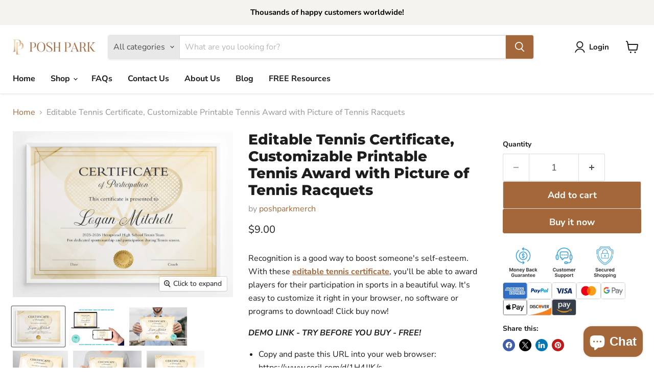

--- FILE ---
content_type: text/javascript; charset=utf-8
request_url: https://poshpark.net/products/cleaning-service-business-card-template-female-business-owner-residential-and-commercial-cleaning-service-marketing.js
body_size: 1752
content:
{"id":7574135079162,"title":"Customizable Cleaning Service Business Card Template, Female Business Owner Residential and Commercial Cleaning Business Card","handle":"cleaning-service-business-card-template-female-business-owner-residential-and-commercial-cleaning-service-marketing","description":"\u003cp\u003eThis\u003cstrong\u003e cleaning service business card\u003c\/strong\u003e is ideal to market your cleaning service business. With its DIY template, you can add your touch of style and still keep it cute and professional. Edit it with your details and logo right in your browser. \u003c\/p\u003e\n\u003cp\u003e\u003cem\u003e\u003cstrong\u003eDEMO LINK - TRY BEFORE YOU BUY - FREE! \u003c\/strong\u003e\u003c\/em\u003e\u003c\/p\u003e\n\u003cul\u003e\n\u003cli\u003eCopy and paste this URL into your web browser: https:\/\/www.corjl.com\/d\/21H0AK\u003c\/li\u003e\n\u003c\/ul\u003e\n\u003cp\u003e\u003cstrong\u003ePERSONALIZATION\u003c\/strong\u003e \u003cbr\u003e\u003cbr\u003eClick buy now and you'll be able to personalize this editable template in Corjl, an easy-to-use template editor that works in your web browser. No software or programs to download!\u003c\/p\u003e\n\u003cp\u003e\u003cstrong\u003eHOW IT WORKS:\u003c\/strong\u003e\u003c\/p\u003e\n\u003cul\u003e\n\u003cli\u003eAdd to art \u0026amp; Purchase!\u003c\/li\u003e\n\u003cli\u003eAfter purchase, please check your email including spam folder for download information from Corjl.Com.\u003c\/li\u003e\n\u003cli\u003eThe email will be sent to the email address you used with us!\u003c\/li\u003e\n\u003cli\u003eClick on the link in your email from Corjl to access your template and start editing!\u003c\/li\u003e\n\u003cli\u003eYou can save your template and continue editing at any time!\u003c\/li\u003e\n\u003cli\u003eOnce you have finished editing your template, save and download.\u003c\/li\u003e\n\u003cli\u003ePrint on your home printer, or at a local copy store, photo center.\u003c\/li\u003e\n\u003c\/ul\u003e\n\u003cp\u003e\u003cstrong\u003eTHINGS YOU CAN EDIT:\u003c\/strong\u003e\u003c\/p\u003e\n\u003cul\u003e\n\u003cli\u003eYou can change the font, font size, and font color.\u003c\/li\u003e\n\u003cli\u003eAdd extra text, move, resize or delete text\u003c\/li\u003e\n\u003cli\u003eYou can upload and add your own images e.g. photos or logos if you wish.\u003c\/li\u003e\n\u003c\/ul\u003e\n\u003cp\u003e\u003cstrong\u003eIMPORTANT NOTE:\u003c\/strong\u003e\u003c\/p\u003e\n\u003cul\u003e\n\u003cli\u003eThe size and orientation of the templates cannot be changed \u003c\/li\u003e\n\u003c\/ul\u003e\n\u003cp\u003e\u003cstrong\u003eHIGHLIGHTS: \u003c\/strong\u003e\u003c\/p\u003e\n\u003cul\u003e\n\u003cli\u003eSize: 3.5\" x 2\" inches * DIY, Easy, and Fast to Use!\u003c\/li\u003e\n\u003cli\u003eNo waiting! You’ll have access to your item right after purchasing.\u003c\/li\u003e\n\u003cli\u003eNo need to download any software. Personalize this item right in your browser.\u003c\/li\u003e\n\u003cli\u003ePersonalize using your computer, or make basic edits using your phone or tablet. To make more extensive edits, use your laptop\/computer!\u003c\/li\u003e\n\u003cli\u003ePersonalize on Corjl, an easy-to-use platform. Approve your proof immediately. Download and print!\u003c\/li\u003e\n\u003cli\u003eAdd\/Remove\/Edit Text.\u003c\/li\u003e\n\u003cli\u003eText Color, Font, and Size can all be changed!\u003c\/li\u003e\n\u003cli\u003eMany fonts to choose from!\u003c\/li\u003e\n\u003cli\u003eSave as High-Quality JPG or PDF File for Easy Printing at Home or Printing Stores.\u003c\/li\u003e\n\u003c\/ul\u003e\n\u003cp\u003e\u003cstrong\u003eDOWNLOAD FILE OPTIONS:\u003c\/strong\u003e\u003cbr\u003e\u003c\/p\u003e\n\u003cul\u003e\n\u003cli\u003eJPG or PDF format\u003c\/li\u003e\n\u003c\/ul\u003e\n\u003cp\u003e\u003cstrong\u003eHOW TO PRINT:\u003c\/strong\u003e\u003c\/p\u003e\n\u003cul\u003e\n\u003cli\u003ePrint on your home printer\u003c\/li\u003e\n\u003cli\u003ePrint at your local print shop such Staples\u003c\/li\u003e\n\u003cli\u003eUpload to Staples, Fedex, Shutterfly, Officeworks, Costco, Snapfish, Ups Store, Office Depot, Vistaprint and Target, and have it delivered to you.\u003c\/li\u003e\n\u003c\/ul\u003e\n\u003cp\u003e\u003cstrong\u003e\u003cmeta charset=\"utf-8\"\u003e \u003cem\u003eTHIS IS A DIGITAL ITEM. NO PHYSICAL PRODUCT WILL BE SHIPPED TO YOU.\u003c\/em\u003e\u003c\/strong\u003e\u003c\/p\u003e\n\u003ch4\u003eYou're viewing: Customizable Cleaning Service Business Card Template, Female Business Owner Residential and Commercial Cleaning Business Card.\u003c\/h4\u003e","published_at":"2022-03-25T15:18:31-05:00","created_at":"2022-03-25T14:29:17-05:00","vendor":"poshparkmerch","type":"","tags":["business_cards","clean_business_card","cleaning_business","cleaning_company","cleaning_service","cleaning_services","commercial_cleaning","diy_business_card","editable_cleaning","home_cleaning","Maid_Business_Card","printable_cleaning","residential_cleaning"],"price":760,"price_min":760,"price_max":760,"available":true,"price_varies":false,"compare_at_price":950,"compare_at_price_min":950,"compare_at_price_max":950,"compare_at_price_varies":false,"variants":[{"id":42569622192378,"title":"Default Title","option1":"Default Title","option2":null,"option3":null,"sku":"","requires_shipping":false,"taxable":true,"featured_image":null,"available":true,"name":"Customizable Cleaning Service Business Card Template, Female Business Owner Residential and Commercial Cleaning Business Card","public_title":null,"options":["Default Title"],"price":760,"weight":0,"compare_at_price":950,"inventory_management":"shopify","barcode":"","requires_selling_plan":false,"selling_plan_allocations":[]}],"images":["\/\/cdn.shopify.com\/s\/files\/1\/0636\/5462\/5530\/products\/il_fullxfull.3750408526_3kr7.jpg?v=1655373450","\/\/cdn.shopify.com\/s\/files\/1\/0636\/5462\/5530\/products\/il_fullxfull.3750408540_3p3s.jpg?v=1655373450","\/\/cdn.shopify.com\/s\/files\/1\/0636\/5462\/5530\/products\/Untitleddesign_14.png?v=1655373450","\/\/cdn.shopify.com\/s\/files\/1\/0636\/5462\/5530\/products\/il_fullxfull.3798001241_2aam.jpg?v=1655373450","\/\/cdn.shopify.com\/s\/files\/1\/0636\/5462\/5530\/products\/il_fullxfull.3798001265_o9lk.jpg?v=1655373450","\/\/cdn.shopify.com\/s\/files\/1\/0636\/5462\/5530\/products\/il_fullxfull.3750408470_qjbd.jpg?v=1655373450","\/\/cdn.shopify.com\/s\/files\/1\/0636\/5462\/5530\/products\/il_fullxfull.3750408558_gvyp.jpg?v=1655373450","\/\/cdn.shopify.com\/s\/files\/1\/0636\/5462\/5530\/products\/il_fullxfull.3798001267_dx4r.jpg?v=1655373450","\/\/cdn.shopify.com\/s\/files\/1\/0636\/5462\/5530\/products\/il_fullxfull.3538761838_njgw_6d14672f-01d7-4d68-9f2c-6589a4574b8e.jpg?v=1655373450","\/\/cdn.shopify.com\/s\/files\/1\/0636\/5462\/5530\/products\/Untitleddesign_56.png?v=1655373450","\/\/cdn.shopify.com\/s\/files\/1\/0636\/5462\/5530\/products\/il_fullxfull.3750506338_e0ka.jpg?v=1650142163"],"featured_image":"\/\/cdn.shopify.com\/s\/files\/1\/0636\/5462\/5530\/products\/il_fullxfull.3750408526_3kr7.jpg?v=1655373450","options":[{"name":"Title","position":1,"values":["Default Title"]}],"url":"\/products\/cleaning-service-business-card-template-female-business-owner-residential-and-commercial-cleaning-service-marketing","media":[{"alt":null,"id":29388925042938,"position":1,"preview_image":{"aspect_ratio":1.5,"height":2000,"width":3000,"src":"https:\/\/cdn.shopify.com\/s\/files\/1\/0636\/5462\/5530\/products\/il_fullxfull.3750408526_3kr7.jpg?v=1655373450"},"aspect_ratio":1.5,"height":2000,"media_type":"image","src":"https:\/\/cdn.shopify.com\/s\/files\/1\/0636\/5462\/5530\/products\/il_fullxfull.3750408526_3kr7.jpg?v=1655373450","width":3000},{"alt":null,"id":29388924092666,"position":2,"preview_image":{"aspect_ratio":1.429,"height":2100,"width":3000,"src":"https:\/\/cdn.shopify.com\/s\/files\/1\/0636\/5462\/5530\/products\/il_fullxfull.3750408540_3p3s.jpg?v=1655373450"},"aspect_ratio":1.429,"height":2100,"media_type":"image","src":"https:\/\/cdn.shopify.com\/s\/files\/1\/0636\/5462\/5530\/products\/il_fullxfull.3750408540_3p3s.jpg?v=1655373450","width":3000},{"alt":null,"id":29549670924538,"position":3,"preview_image":{"aspect_ratio":1.534,"height":1252,"width":1920,"src":"https:\/\/cdn.shopify.com\/s\/files\/1\/0636\/5462\/5530\/products\/Untitleddesign_14.png?v=1655373450"},"aspect_ratio":1.534,"height":1252,"media_type":"image","src":"https:\/\/cdn.shopify.com\/s\/files\/1\/0636\/5462\/5530\/products\/Untitleddesign_14.png?v=1655373450","width":1920},{"alt":null,"id":29388923928826,"position":4,"preview_image":{"aspect_ratio":1.5,"height":2000,"width":2999,"src":"https:\/\/cdn.shopify.com\/s\/files\/1\/0636\/5462\/5530\/products\/il_fullxfull.3798001241_2aam.jpg?v=1655373450"},"aspect_ratio":1.5,"height":2000,"media_type":"image","src":"https:\/\/cdn.shopify.com\/s\/files\/1\/0636\/5462\/5530\/products\/il_fullxfull.3798001241_2aam.jpg?v=1655373450","width":2999},{"alt":null,"id":29388925436154,"position":5,"preview_image":{"aspect_ratio":1.5,"height":2000,"width":3000,"src":"https:\/\/cdn.shopify.com\/s\/files\/1\/0636\/5462\/5530\/products\/il_fullxfull.3798001265_o9lk.jpg?v=1655373450"},"aspect_ratio":1.5,"height":2000,"media_type":"image","src":"https:\/\/cdn.shopify.com\/s\/files\/1\/0636\/5462\/5530\/products\/il_fullxfull.3798001265_o9lk.jpg?v=1655373450","width":3000},{"alt":null,"id":29388925796602,"position":6,"preview_image":{"aspect_ratio":1.5,"height":1716,"width":2574,"src":"https:\/\/cdn.shopify.com\/s\/files\/1\/0636\/5462\/5530\/products\/il_fullxfull.3750408470_qjbd.jpg?v=1655373450"},"aspect_ratio":1.5,"height":1716,"media_type":"image","src":"https:\/\/cdn.shopify.com\/s\/files\/1\/0636\/5462\/5530\/products\/il_fullxfull.3750408470_qjbd.jpg?v=1655373450","width":2574},{"alt":null,"id":29388926157050,"position":7,"preview_image":{"aspect_ratio":1.5,"height":2000,"width":3000,"src":"https:\/\/cdn.shopify.com\/s\/files\/1\/0636\/5462\/5530\/products\/il_fullxfull.3750408558_gvyp.jpg?v=1655373450"},"aspect_ratio":1.5,"height":2000,"media_type":"image","src":"https:\/\/cdn.shopify.com\/s\/files\/1\/0636\/5462\/5530\/products\/il_fullxfull.3750408558_gvyp.jpg?v=1655373450","width":3000},{"alt":null,"id":29388927074554,"position":8,"preview_image":{"aspect_ratio":1.5,"height":1333,"width":2000,"src":"https:\/\/cdn.shopify.com\/s\/files\/1\/0636\/5462\/5530\/products\/il_fullxfull.3798001267_dx4r.jpg?v=1655373450"},"aspect_ratio":1.5,"height":1333,"media_type":"image","src":"https:\/\/cdn.shopify.com\/s\/files\/1\/0636\/5462\/5530\/products\/il_fullxfull.3798001267_dx4r.jpg?v=1655373450","width":2000},{"alt":null,"id":29388927500538,"position":9,"preview_image":{"aspect_ratio":1.0,"height":2000,"width":2000,"src":"https:\/\/cdn.shopify.com\/s\/files\/1\/0636\/5462\/5530\/products\/il_fullxfull.3538761838_njgw_6d14672f-01d7-4d68-9f2c-6589a4574b8e.jpg?v=1655373450"},"aspect_ratio":1.0,"height":2000,"media_type":"image","src":"https:\/\/cdn.shopify.com\/s\/files\/1\/0636\/5462\/5530\/products\/il_fullxfull.3538761838_njgw_6d14672f-01d7-4d68-9f2c-6589a4574b8e.jpg?v=1655373450","width":2000},{"alt":null,"id":29556217807098,"position":10,"preview_image":{"aspect_ratio":1.534,"height":1252,"width":1920,"src":"https:\/\/cdn.shopify.com\/s\/files\/1\/0636\/5462\/5530\/products\/Untitleddesign_56.png?v=1655373450"},"aspect_ratio":1.534,"height":1252,"media_type":"image","src":"https:\/\/cdn.shopify.com\/s\/files\/1\/0636\/5462\/5530\/products\/Untitleddesign_56.png?v=1655373450","width":1920},{"alt":null,"id":29388927762682,"position":11,"preview_image":{"aspect_ratio":0.782,"height":3000,"width":2345,"src":"https:\/\/cdn.shopify.com\/s\/files\/1\/0636\/5462\/5530\/products\/il_fullxfull.3750506338_e0ka.jpg?v=1650142163"},"aspect_ratio":0.782,"height":3000,"media_type":"image","src":"https:\/\/cdn.shopify.com\/s\/files\/1\/0636\/5462\/5530\/products\/il_fullxfull.3750506338_e0ka.jpg?v=1650142163","width":2345}],"requires_selling_plan":false,"selling_plan_groups":[]}

--- FILE ---
content_type: text/javascript; charset=utf-8
request_url: https://poshpark.net/products/editable-tennis-achievement-certificate-customizable-printable-tennis-award-with-picture-of-tennis-racquets.js
body_size: 2901
content:
{"id":7574136783098,"title":"Editable Tennis Certificate, Customizable Printable Tennis Award with Picture of Tennis Racquets","handle":"editable-tennis-achievement-certificate-customizable-printable-tennis-award-with-picture-of-tennis-racquets","description":"\u003cp\u003eRecognition is a good way to boost someone's self-esteem. With these \u003ca title=\"Editable Tennis Certificate\" href=\"https:\/\/poshpark.net\/collections\/certificate-templates\/products\/editable-tennis-achievement-certificate-customizable-printable-tennis-award-with-picture-of-tennis-racquets\"\u003e\u003cspan style=\"text-decoration: underline;\"\u003e\u003cstrong\u003eeditable tennis certificate\u003c\/strong\u003e\u003c\/span\u003e\u003c\/a\u003e, you'll be able to award players for their participation in sports in a beautiful way. It's easy to customize it right in your browser, no software or programs to download! Click buy now!\u003c\/p\u003e\n\u003cp\u003e\u003cem\u003e\u003cstrong\u003eDEMO LINK - TRY BEFORE YOU BUY - FREE! \u003c\/strong\u003e\u003c\/em\u003e\u003c\/p\u003e\n\u003cul\u003e\n\u003cli\u003eCopy and paste this URL into your web browser: https:\/\/www.corjl.com\/d\/1H4JJK\/s\u003c\/li\u003e\n\u003c\/ul\u003e\n\u003cp\u003e\u003cstrong\u003ePERSONALIZATION\u003c\/strong\u003e \u003c\/p\u003e\n\u003cp\u003eClick buy now and you'll be able to personalize this editable template in Corjl, an easy-to-use template editor that works in your web browser. No software or programs to download! \u003c\/p\u003e\n\u003cp\u003e\u003cstrong\u003eHOW IT WORKS: \u003c\/strong\u003e\u003c\/p\u003e\n\u003cul\u003e\n\u003cli\u003eAdd to Cart \u0026amp; Purchase!\u003c\/li\u003e\n\u003cli\u003eAfter purchase, \u003cmeta charset=\"utf-8\"\u003e \u003cspan data-mce-fragment=\"1\"\u003eplease check your email \u003c\/span\u003e\u003cspan data-mce-fragment=\"1\"\u003eincluding spam folder\u003c\/span\u003e\u003cspan data-mce-fragment=\"1\"\u003e for download information from Corjl.Com.\u003c\/span\u003e\n\u003c\/li\u003e\n\u003cli\u003eClick on the link in your email from Corjl to access your template and start editing!\u003c\/li\u003e\n\u003cli\u003eYou can save your template and continue editing at any time!\u003c\/li\u003e\n\u003cli\u003eOnce you have finished editing your template, save and download.\u003c\/li\u003e\n\u003cli\u003ePrint on your home printer, or at a local copy store, photo center.\u003c\/li\u003e\n\u003c\/ul\u003e\n\u003cp\u003e\u003cstrong\u003eTHINGS YOU CAN EDIT: \u003c\/strong\u003e\u003c\/p\u003e\n\u003cul\u003e\n\u003cli\u003eYou can change the font, font size, and font color.\u003c\/li\u003e\n\u003cli\u003eAdd extra text, move, resize or delete text\u003c\/li\u003e\n\u003cli\u003eYou can upload and add your own images e.g. photos or logos if you wish.\u003c\/li\u003e\n\u003c\/ul\u003e\n\u003cp\u003e\u003cstrong\u003eIMPORTANT NOTE: \u003c\/strong\u003e\u003c\/p\u003e\n\u003cul\u003e\n\u003cli\u003eThe size and orientation of the templates cannot be changed \u003c\/li\u003e\n\u003c\/ul\u003e\n\u003cp\u003e\u003cstrong\u003eHIGHLIGHTS: \u003c\/strong\u003e\u003c\/p\u003e\n\u003cul\u003e\n\u003cli\u003eSize: 11\" x 8.5\" inches\u003c\/li\u003e\n\u003cli\u003eDIY, Easy, and Fast to Use!\u003c\/li\u003e\n\u003cli\u003eNo waiting! You’ll have access to your item right after purchasing.\u003c\/li\u003e\n\u003cli\u003eNo need to download any software. Personalize this item right in your browser.\u003c\/li\u003e\n\u003cli\u003ePersonalize using your computer, or make basic edits using your phone or tablet. To make more extensive edits, use your laptop\/computer!\u003c\/li\u003e\n\u003cli\u003ePersonalize on Corjl, an easy-to-use platform. Approve your proof immediately. Download and print!\u003c\/li\u003e\n\u003cli\u003eAdd\/Remove\/Edit Text.\u003c\/li\u003e\n\u003cli\u003eText Color, Font, and Size can all be changed!\u003c\/li\u003e\n\u003cli\u003eMany fonts to choose from!\u003c\/li\u003e\n\u003cli\u003eSave as High-Quality JPG or PDF File for Easy Printing at Home or Printing Stores.\u003c\/li\u003e\n\u003c\/ul\u003e\n\u003cp\u003e\u003cstrong\u003e\u003c\/strong\u003e\u003cstrong\u003eDOWNLOAD FILE OPTIONS: \u003c\/strong\u003e\u003c\/p\u003e\n\u003cul\u003e\n\u003cli\u003eJPG or PDF format \u003c\/li\u003e\n\u003c\/ul\u003e\n\u003cp\u003e\u003cstrong\u003eHOW TO PRINT:  \u003c\/strong\u003e\u003c\/p\u003e\n\u003cul\u003e\n\u003cli\u003ePrint on your home printer\u003c\/li\u003e\n\u003cli\u003ePrint at your local print shop such Staples\u003c\/li\u003e\n\u003cli\u003eUpload to Staples, Fedex, Shutterfly, Officeworks, Costco, Snapfish, Ups Store, Office Depot, Vistaprint, Target, and have it delivered to you.\u003c\/li\u003e\n\u003c\/ul\u003e\n\u003cp\u003e\u003cstrong\u003eRELATED PRODUCTS\u003c\/strong\u003e\u003c\/p\u003e\n\u003cul\u003e\n\u003cli\u003e\u003ca href=\"https:\/\/poshpark.net\/products\/editable-multi-sport-certificate-bundle-end-of-season-sport-participation-awards?\" data-mce-href=\"https:\/\/poshpark.net\/products\/editable-multi-sport-certificate-bundle-end-of-season-sport-participation-awards?\"\u003eEditable Multi-Sport Participation Certificate Awards Bundle\u003c\/a\u003e\u003c\/li\u003e\n\u003cli\u003e\u003ca href=\"https:\/\/poshpark.net\/products\/editable-multi-sport-certificate-bundle-end-of-season-sport-participation-awards-patriotic-red-white-blue\" data-mce-href=\"https:\/\/poshpark.net\/products\/editable-multi-sport-certificate-bundle-end-of-season-sport-participation-awards-patriotic-red-white-blue\"\u003eEditable Multi-Sport Certificate Bundle Red, White And Blue\u003c\/a\u003e\u003c\/li\u003e\n\u003cli\u003e\u003ca href=\"https:\/\/poshpark.net\/products\/editable-boys-tennis-certificate-template-customizable-printable-tennis-award-for-youth?\"\u003eEditable Boys Tennis Certificate Template\u003c\/a\u003e\u003c\/li\u003e\n\u003cli\u003e\u003ca href=\"https:\/\/poshpark.net\/products\/editable-tennis-certificates-for-girls-minimalist-printable-tennis-award?\"\u003eEditable Tennis Certificate Template For Girls\u003c\/a\u003e\u003c\/li\u003e\n\u003c\/ul\u003e\n\u003cp\u003e\u003cem\u003e\u003cstrong\u003eTHIS IS A DIGITAL ITEM. NO PHYSICAL PRODUCT WILL BE SHIPPED TO YOU.\u003c\/strong\u003e\u003c\/em\u003e\u003c\/p\u003e\n\u003cp\u003e\u003cstrong\u003eYou're viewing: \u003ca title=\"Editable Tennis Certificate\" href=\"https:\/\/poshpark.net\/collections\/certificate-templates\/products\/editable-tennis-achievement-certificate-customizable-printable-tennis-award-with-picture-of-tennis-racquets\"\u003e\u003cspan style=\"text-decoration: underline;\"\u003eEditable Tennis Certificate\u003c\/span\u003e\u003c\/a\u003e, Customizable Printable Tennis Award.\u003c\/strong\u003e\u003c\/p\u003e","published_at":"2022-03-25T15:18:56-05:00","created_at":"2022-03-25T14:29:48-05:00","vendor":"poshparkmerch","type":"","tags":["printable_tennis","sports_certificates","sports_gifts","tennis_achievement","tennis_award","tennis_certificate","tennis_gifts","tennis_recognition","tennis_team","tennis_team_awards","tennis_templates","tennis_trophy","youth_sports"],"price":900,"price_min":900,"price_max":900,"available":true,"price_varies":false,"compare_at_price":null,"compare_at_price_min":0,"compare_at_price_max":0,"compare_at_price_varies":false,"variants":[{"id":42569624486138,"title":"Default Title","option1":"Default Title","option2":null,"option3":null,"sku":"","requires_shipping":false,"taxable":true,"featured_image":null,"available":true,"name":"Editable Tennis Certificate, Customizable Printable Tennis Award with Picture of Tennis Racquets","public_title":null,"options":["Default Title"],"price":900,"weight":0,"compare_at_price":null,"inventory_management":"shopify","barcode":"","requires_selling_plan":false,"selling_plan_allocations":[]}],"images":["\/\/cdn.shopify.com\/s\/files\/1\/0636\/5462\/5530\/products\/il_fullxfull.3792816863_hfhj.jpg?v=1655379169","\/\/cdn.shopify.com\/s\/files\/1\/0636\/5462\/5530\/products\/il_fullxfull.3792816557_mku2.jpg?v=1655379169","\/\/cdn.shopify.com\/s\/files\/1\/0636\/5462\/5530\/products\/il_fullxfull.3745221386_qsyp.jpg?v=1655379169","\/\/cdn.shopify.com\/s\/files\/1\/0636\/5462\/5530\/products\/il_fullxfull.3745221014_wome.jpg?v=1655379169","\/\/cdn.shopify.com\/s\/files\/1\/0636\/5462\/5530\/products\/il_fullxfull.3745222510_paa1.jpg?v=1655379169","\/\/cdn.shopify.com\/s\/files\/1\/0636\/5462\/5530\/products\/il_fullxfull.3792816759_f66k.jpg?v=1655379169","\/\/cdn.shopify.com\/s\/files\/1\/0636\/5462\/5530\/products\/il_fullxfull.3792816781_r3y9.jpg?v=1655379169","\/\/cdn.shopify.com\/s\/files\/1\/0636\/5462\/5530\/products\/il_fullxfull.3745221076_oz1a.jpg?v=1655379169","\/\/cdn.shopify.com\/s\/files\/1\/0636\/5462\/5530\/products\/il_fullxfull.3745142572_6at2.jpg?v=1655379169","\/\/cdn.shopify.com\/s\/files\/1\/0636\/5462\/5530\/products\/il_fullxfull.3579960760_hmd1_e22438b3-fa9c-4281-819e-39f830224249.jpg?v=1655379169","\/\/cdn.shopify.com\/s\/files\/1\/0636\/5462\/5530\/products\/5_3f63ab61-ecbb-4bcc-a39b-060248fc7b61.png?v=1655379169"],"featured_image":"\/\/cdn.shopify.com\/s\/files\/1\/0636\/5462\/5530\/products\/il_fullxfull.3792816863_hfhj.jpg?v=1655379169","options":[{"name":"Title","position":1,"values":["Default Title"]}],"url":"\/products\/editable-tennis-achievement-certificate-customizable-printable-tennis-award-with-picture-of-tennis-racquets","media":[{"alt":null,"id":29388968493306,"position":1,"preview_image":{"aspect_ratio":1.325,"height":2265,"width":3000,"src":"https:\/\/cdn.shopify.com\/s\/files\/1\/0636\/5462\/5530\/products\/il_fullxfull.3792816863_hfhj.jpg?v=1655379169"},"aspect_ratio":1.325,"height":2265,"media_type":"image","src":"https:\/\/cdn.shopify.com\/s\/files\/1\/0636\/5462\/5530\/products\/il_fullxfull.3792816863_hfhj.jpg?v=1655379169","width":3000},{"alt":null,"id":29388967379194,"position":2,"preview_image":{"aspect_ratio":1.429,"height":1400,"width":2000,"src":"https:\/\/cdn.shopify.com\/s\/files\/1\/0636\/5462\/5530\/products\/il_fullxfull.3792816557_mku2.jpg?v=1655379169"},"aspect_ratio":1.429,"height":1400,"media_type":"image","src":"https:\/\/cdn.shopify.com\/s\/files\/1\/0636\/5462\/5530\/products\/il_fullxfull.3792816557_mku2.jpg?v=1655379169","width":2000},{"alt":null,"id":29388968624378,"position":3,"preview_image":{"aspect_ratio":1.5,"height":2000,"width":3000,"src":"https:\/\/cdn.shopify.com\/s\/files\/1\/0636\/5462\/5530\/products\/il_fullxfull.3745221386_qsyp.jpg?v=1655379169"},"aspect_ratio":1.5,"height":2000,"media_type":"image","src":"https:\/\/cdn.shopify.com\/s\/files\/1\/0636\/5462\/5530\/products\/il_fullxfull.3745221386_qsyp.jpg?v=1655379169","width":3000},{"alt":null,"id":29388966953210,"position":4,"preview_image":{"aspect_ratio":1.435,"height":1394,"width":2000,"src":"https:\/\/cdn.shopify.com\/s\/files\/1\/0636\/5462\/5530\/products\/il_fullxfull.3745221014_wome.jpg?v=1655379169"},"aspect_ratio":1.435,"height":1394,"media_type":"image","src":"https:\/\/cdn.shopify.com\/s\/files\/1\/0636\/5462\/5530\/products\/il_fullxfull.3745221014_wome.jpg?v=1655379169","width":2000},{"alt":null,"id":29388967149818,"position":5,"preview_image":{"aspect_ratio":1.778,"height":1125,"width":2000,"src":"https:\/\/cdn.shopify.com\/s\/files\/1\/0636\/5462\/5530\/products\/il_fullxfull.3745222510_paa1.jpg?v=1655379169"},"aspect_ratio":1.778,"height":1125,"media_type":"image","src":"https:\/\/cdn.shopify.com\/s\/files\/1\/0636\/5462\/5530\/products\/il_fullxfull.3745222510_paa1.jpg?v=1655379169","width":2000},{"alt":null,"id":29388967608570,"position":6,"preview_image":{"aspect_ratio":1.5,"height":2000,"width":3000,"src":"https:\/\/cdn.shopify.com\/s\/files\/1\/0636\/5462\/5530\/products\/il_fullxfull.3792816759_f66k.jpg?v=1655379169"},"aspect_ratio":1.5,"height":2000,"media_type":"image","src":"https:\/\/cdn.shopify.com\/s\/files\/1\/0636\/5462\/5530\/products\/il_fullxfull.3792816759_f66k.jpg?v=1655379169","width":3000},{"alt":null,"id":29388967772410,"position":7,"preview_image":{"aspect_ratio":1.5,"height":2000,"width":3000,"src":"https:\/\/cdn.shopify.com\/s\/files\/1\/0636\/5462\/5530\/products\/il_fullxfull.3792816781_r3y9.jpg?v=1655379169"},"aspect_ratio":1.5,"height":2000,"media_type":"image","src":"https:\/\/cdn.shopify.com\/s\/files\/1\/0636\/5462\/5530\/products\/il_fullxfull.3792816781_r3y9.jpg?v=1655379169","width":3000},{"alt":null,"id":29388967903482,"position":8,"preview_image":{"aspect_ratio":1.499,"height":1334,"width":2000,"src":"https:\/\/cdn.shopify.com\/s\/files\/1\/0636\/5462\/5530\/products\/il_fullxfull.3745221076_oz1a.jpg?v=1655379169"},"aspect_ratio":1.499,"height":1334,"media_type":"image","src":"https:\/\/cdn.shopify.com\/s\/files\/1\/0636\/5462\/5530\/products\/il_fullxfull.3745221076_oz1a.jpg?v=1655379169","width":2000},{"alt":null,"id":29388968755450,"position":9,"preview_image":{"aspect_ratio":0.773,"height":3000,"width":2318,"src":"https:\/\/cdn.shopify.com\/s\/files\/1\/0636\/5462\/5530\/products\/il_fullxfull.3745142572_6at2.jpg?v=1655379169"},"aspect_ratio":0.773,"height":3000,"media_type":"image","src":"https:\/\/cdn.shopify.com\/s\/files\/1\/0636\/5462\/5530\/products\/il_fullxfull.3745142572_6at2.jpg?v=1655379169","width":2318},{"alt":null,"id":29388968853754,"position":10,"preview_image":{"aspect_ratio":1.0,"height":2000,"width":2000,"src":"https:\/\/cdn.shopify.com\/s\/files\/1\/0636\/5462\/5530\/products\/il_fullxfull.3579960760_hmd1_e22438b3-fa9c-4281-819e-39f830224249.jpg?v=1655379169"},"aspect_ratio":1.0,"height":2000,"media_type":"image","src":"https:\/\/cdn.shopify.com\/s\/files\/1\/0636\/5462\/5530\/products\/il_fullxfull.3579960760_hmd1_e22438b3-fa9c-4281-819e-39f830224249.jpg?v=1655379169","width":2000},{"alt":null,"id":29558795272442,"position":11,"preview_image":{"aspect_ratio":1.534,"height":1252,"width":1920,"src":"https:\/\/cdn.shopify.com\/s\/files\/1\/0636\/5462\/5530\/products\/5_3f63ab61-ecbb-4bcc-a39b-060248fc7b61.png?v=1655379169"},"aspect_ratio":1.534,"height":1252,"media_type":"image","src":"https:\/\/cdn.shopify.com\/s\/files\/1\/0636\/5462\/5530\/products\/5_3f63ab61-ecbb-4bcc-a39b-060248fc7b61.png?v=1655379169","width":1920}],"requires_selling_plan":false,"selling_plan_groups":[]}

--- FILE ---
content_type: text/javascript; charset=utf-8
request_url: https://poshpark.net/products/editable-cleaning-services-flyer-template-with-tear-off-tabs.js
body_size: 2246
content:
{"id":7574135537914,"title":"EDITABLE Cleaning Services Flyer Template with Tear-off Tabs","handle":"editable-cleaning-services-flyer-template-with-tear-off-tabs","description":"\u003cp\u003ePromote your cleaning services by posting this \u003cstrong\u003e\u003ca href=\"https:\/\/poshpark.net\/products\/editable-cleaning-services-flyer-template-with-tear-off-tabs\" title=\"Cleaning Services Flyer Template\"\u003e\u003cspan style=\"text-decoration: underline;\"\u003eCleaning Service Flye\u003c\/span\u003e\u003c\/a\u003er\u003c\/strong\u003e. Use our template to create and attract more customers. In a few seconds you'll be able to start editing it with your own details with this easy to personalize template.\u003c\/p\u003e\n\u003cp\u003e\u003cem\u003e\u003cstrong\u003eDEMO LINK - TRY BEFORE YOU BUY - FREE! \u003c\/strong\u003e\u003c\/em\u003e\u003c\/p\u003e\n\u003cul\u003e\n\u003cli\u003eCopy and paste this URL into your web browser: https:\/\/www.corjl.com\/d\/1I9M7K\/s\u003c\/li\u003e\n\u003c\/ul\u003e\n\u003cp\u003e\u003cstrong\u003ePERSONALIZATION\u003c\/strong\u003e \u003c\/p\u003e\n\u003cp\u003eClick buy now and you'll be able to personalize this editable template in Corjl, an easy-to-use template editor that works in your web browser. No software or programs to download! \u003c\/p\u003e\n\u003cp\u003e\u003cbr\u003e\u003c\/p\u003e\n\u003cul\u003e\u003c\/ul\u003e\n\u003cp\u003e\u003cstrong\u003eHOW IT WORKS:\u003c\/strong\u003e\u003c\/p\u003e\n\u003cul\u003e\n\u003cli\u003eAdd to Cart \u0026amp; Purchase!\u003c\/li\u003e\n\u003cli\u003eAfter purchase, \u003cmeta charset=\"utf-8\"\u003e \u003cspan data-mce-fragment=\"1\"\u003eplease check your email \u003c\/span\u003e\u003cspan data-mce-fragment=\"1\"\u003eincluding spam folder\u003c\/span\u003e\u003cspan data-mce-fragment=\"1\"\u003e for download information from Corjl.Com.\u003c\/span\u003e\n\u003c\/li\u003e\n\u003cli\u003eClick on the link in your email from Corjl to access your template and start editing!\u003c\/li\u003e\n\u003cli\u003eYou can save your template and continue editing at any time!\u003c\/li\u003e\n\u003cli\u003eOnce you have finished editing your template, save and download.\u003c\/li\u003e\n\u003cli\u003ePrint on your home printer, or at a local copy store, photo center.\u003c\/li\u003e\n\u003c\/ul\u003e\n\u003cp\u003e\u003cstrong\u003eTHINGS YOU CAN EDIT: \u003c\/strong\u003e\u003c\/p\u003e\n\u003cul\u003e\n\u003cli\u003eYou can change the font, font size, and font color.\u003c\/li\u003e\n\u003cli\u003eAdd extra text, move, resize or delete text\u003c\/li\u003e\n\u003cli\u003eYou can upload and add your own images e.g. photos or logos if you wish.\u003c\/li\u003e\n\u003c\/ul\u003e\n\u003cp\u003e\u003cstrong\u003eIMPORTANT NOTE: \u003c\/strong\u003e\u003c\/p\u003e\n\u003cul\u003e\n\u003cli\u003eThe size and orientation of the templates cannot be changed\u003c\/li\u003e\n\u003c\/ul\u003e\n\u003cp\u003e\u003cstrong\u003eHIGHLIGHTS:\u003c\/strong\u003e\u003c\/p\u003e\n\u003cul\u003e\n\u003cli\u003eSize: 11\" x 8.5\" inches\u003c\/li\u003e\n\u003cli\u003eDIY, Easy, and Fast to Use!\u003c\/li\u003e\n\u003cli\u003eNo waiting! You’ll have access to your item right after purchasing.\u003c\/li\u003e\n\u003cli\u003eNo need to download any software. Personalize this item right in your browser.\u003c\/li\u003e\n\u003cli\u003ePersonalize using your computer, or make basic edits using your phone or tablet. To make more extensive edits, use your laptop\/computer!\u003c\/li\u003e\n\u003cli\u003ePersonalize on Corjl, an easy-to-use platform. Approve your proof immediately. Download and print!\u003c\/li\u003e\n\u003cli\u003eAdd\/Remove\/Edit Text.\u003c\/li\u003e\n\u003cli\u003eText Color, Font, and Size can all be changed!\u003c\/li\u003e\n\u003cli\u003eMany fonts to choose from!\u003c\/li\u003e\n\u003cli\u003eSave as High-Quality JPG or PDF File for Easy Printing at Home or Printing Stores.\u003c\/li\u003e\n\u003c\/ul\u003e\n\u003cp\u003e\u003cstrong\u003eDOWNLOAD FILE OPTIONS: \u003c\/strong\u003e\u003c\/p\u003e\n\u003cul\u003e\n\u003cli\u003eJPG or PDF format\u003c\/li\u003e\n\u003c\/ul\u003e\n\u003cp\u003e\u003cstrong\u003eHOW TO PRINT:\u003c\/strong\u003e\u003c\/p\u003e\n\u003cul\u003e\n\u003cli\u003ePrint on your home printer\u003c\/li\u003e\n\u003cli\u003ePrint at your local print shop such Staples\u003c\/li\u003e\n\u003cli\u003eUpload to Staples, Fedex, Shutterfly, Officeworks, Costco, Snapfish, Ups Store, Office Depot, Vistaprint, Target, and have it delivered to you.\u003c\/li\u003e\n\u003c\/ul\u003e\n\u003cp\u003e\u003cstrong\u003eRELATED PRODUCTS:\u003c\/strong\u003e\u003c\/p\u003e\n\u003cul\u003e\n\u003cli\u003e\u003ca data-product-page-link=\"\" href=\"https:\/\/poshpark.net\/products\/cleaning-service-bundle-cleaning-business-startup-cleaning-flyer-cleaning-thank-you-card-cleaning-loyalty-card-cleaning-business-card?_pos=1\u0026amp;_sid=758c43138\u0026amp;_ss=r\"\u003eCleaning Business Startup Bundle\u003c\/a\u003e\u003c\/li\u003e\n\u003cli\u003e\u003ca data-product-page-link=\"\" href=\"https:\/\/poshpark.net\/products\/cleaning-services-business-bundle-commercial-and-residential-cleaning-business-card-flyer-cleaning-checklist-template-business-handout?_pos=7\u0026amp;_sid=758c43138\u0026amp;_ss=r\"\u003eCleaning Services Business BUNDLE Blue\u003c\/a\u003e\u003c\/li\u003e\n\u003cli\u003e\u003ca data-product-page-link=\"\" href=\"https:\/\/poshpark.net\/products\/diy-editable-lawn-landscaping-care-service-flyer-and-business-card-bundle-posh-park?_pos=19\u0026amp;_sid=758c43138\u0026amp;_ss=r\"\u003eEditable Lawn Landscaping Care Service Flyer and Business Card Bundle\u003c\/a\u003e\u003c\/li\u003e\n\u003cli\u003e\u003ca data-product-page-link=\"\" href=\"https:\/\/poshpark.net\/products\/editable-babysitting-kit-includes-babysitting-coupon-babysitter-flyer-catchy-business-marketing-templates-printable?_pos=23\u0026amp;_sid=758c43138\u0026amp;_ss=r\"\u003eEDITABLE Babysitting Kit\u003c\/a\u003e\u003c\/li\u003e\n\u003cli\u003e\u003ca data-product-page-link=\"\" href=\"https:\/\/poshpark.net\/products\/nail-salon-business-cards-nail-technician-business-card-nails-business-card-nail-tech-business-card?_pos=9\u0026amp;_sid=8fa021364\u0026amp;_ss=r\"\u003eDownloadable Nail Salon Business Cards\u003c\/a\u003e\u003c\/li\u003e\n\u003c\/ul\u003e\n\u003cp\u003e\u003cmeta charset=\"utf-8\"\u003e\u003cem\u003e\u003cstrong\u003eTHIS IS A DIGITAL ITEM. NO PHYSICAL PRODUCT WILL BE SHIPPED TO YOU.\u003c\/strong\u003e\u003c\/em\u003e\u003c\/p\u003e\n\u003cp\u003e\u003cstrong\u003eYou're viewing: \u003ca href=\"https:\/\/poshpark.net\/products\/editable-cleaning-services-flyer-template-with-tear-off-tabs\" title=\"EDITABLE Cleaning Services Flyers Template\"\u003e\u003cspan style=\"text-decoration: underline;\"\u003eEDITABLE Cleaning Services Flyers Template\u003c\/span\u003e\u003c\/a\u003e | Printable Cleaning Business Flyer.\u003c\/strong\u003e\u003c\/p\u003e","published_at":"2022-03-25T15:18:37-05:00","created_at":"2022-03-25T14:29:25-05:00","vendor":"poshparkmerch","type":"","tags":["business_flyers","clean_business_card","clean_business_flyer","clean_flyer","cleaning_business","cleaning_flyer","cleaning_flyers","cleaning_service","cleaning_services","editable_cleaning","flyer_ideas","flyer_template","template_word"],"price":960,"price_min":960,"price_max":960,"available":true,"price_varies":false,"compare_at_price":1200,"compare_at_price_min":1200,"compare_at_price_max":1200,"compare_at_price_varies":false,"variants":[{"id":42569623044346,"title":"Default Title","option1":"Default Title","option2":null,"option3":null,"sku":"","requires_shipping":false,"taxable":true,"featured_image":null,"available":true,"name":"EDITABLE Cleaning Services Flyer Template with Tear-off Tabs","public_title":null,"options":["Default Title"],"price":960,"weight":0,"compare_at_price":1200,"inventory_management":"shopify","barcode":"","requires_selling_plan":false,"selling_plan_allocations":[]}],"images":["\/\/cdn.shopify.com\/s\/files\/1\/0636\/5462\/5530\/products\/il_fullxfull.3536293490_csq4.jpg?v=1655376337","\/\/cdn.shopify.com\/s\/files\/1\/0636\/5462\/5530\/products\/il_fullxfull.3647326291_q0yh.jpg?v=1655376337","\/\/cdn.shopify.com\/s\/files\/1\/0636\/5462\/5530\/products\/il_fullxfull.3647327147_6wc6.jpg?v=1655376337","\/\/cdn.shopify.com\/s\/files\/1\/0636\/5462\/5530\/products\/il_fullxfull.2013290126_rutb.jpg?v=1655376337","\/\/cdn.shopify.com\/s\/files\/1\/0636\/5462\/5530\/products\/il_fullxfull.3647327151_7u2f.jpg?v=1655376337","\/\/cdn.shopify.com\/s\/files\/1\/0636\/5462\/5530\/products\/il_fullxfull.3599703024_pc41.jpg?v=1655376337","\/\/cdn.shopify.com\/s\/files\/1\/0636\/5462\/5530\/products\/il_fullxfull.2013289966_46j6.jpg?v=1655376337","\/\/cdn.shopify.com\/s\/files\/1\/0636\/5462\/5530\/products\/il_fullxfull.3599704600_nqhl.jpg?v=1655376337","\/\/cdn.shopify.com\/s\/files\/1\/0636\/5462\/5530\/products\/il_fullxfull.3536291334_5jkx.jpg?v=1655376337","\/\/cdn.shopify.com\/s\/files\/1\/0636\/5462\/5530\/products\/il_fullxfull.3583932833_ccjk.jpg?v=1655376337","\/\/cdn.shopify.com\/s\/files\/1\/0636\/5462\/5530\/products\/Untitleddesign-2022-04-17T171146.171.png?v=1655376337"],"featured_image":"\/\/cdn.shopify.com\/s\/files\/1\/0636\/5462\/5530\/products\/il_fullxfull.3536293490_csq4.jpg?v=1655376337","options":[{"name":"Title","position":1,"values":["Default Title"]}],"url":"\/products\/editable-cleaning-services-flyer-template-with-tear-off-tabs","media":[{"alt":null,"id":29388934873338,"position":1,"preview_image":{"aspect_ratio":0.773,"height":3000,"width":2318,"src":"https:\/\/cdn.shopify.com\/s\/files\/1\/0636\/5462\/5530\/products\/il_fullxfull.3536293490_csq4.jpg?v=1655376337"},"aspect_ratio":0.773,"height":3000,"media_type":"image","src":"https:\/\/cdn.shopify.com\/s\/files\/1\/0636\/5462\/5530\/products\/il_fullxfull.3536293490_csq4.jpg?v=1655376337","width":2318},{"alt":null,"id":29388932546810,"position":2,"preview_image":{"aspect_ratio":1.429,"height":2100,"width":3000,"src":"https:\/\/cdn.shopify.com\/s\/files\/1\/0636\/5462\/5530\/products\/il_fullxfull.3647326291_q0yh.jpg?v=1655376337"},"aspect_ratio":1.429,"height":2100,"media_type":"image","src":"https:\/\/cdn.shopify.com\/s\/files\/1\/0636\/5462\/5530\/products\/il_fullxfull.3647326291_q0yh.jpg?v=1655376337","width":3000},{"alt":null,"id":29388932088058,"position":3,"preview_image":{"aspect_ratio":1.231,"height":1667,"width":2052,"src":"https:\/\/cdn.shopify.com\/s\/files\/1\/0636\/5462\/5530\/products\/il_fullxfull.3647327147_6wc6.jpg?v=1655376337"},"aspect_ratio":1.231,"height":1667,"media_type":"image","src":"https:\/\/cdn.shopify.com\/s\/files\/1\/0636\/5462\/5530\/products\/il_fullxfull.3647327147_6wc6.jpg?v=1655376337","width":2052},{"alt":null,"id":29388932972794,"position":4,"preview_image":{"aspect_ratio":1.5,"height":1800,"width":2700,"src":"https:\/\/cdn.shopify.com\/s\/files\/1\/0636\/5462\/5530\/products\/il_fullxfull.2013290126_rutb.jpg?v=1655376337"},"aspect_ratio":1.5,"height":1800,"media_type":"image","src":"https:\/\/cdn.shopify.com\/s\/files\/1\/0636\/5462\/5530\/products\/il_fullxfull.2013290126_rutb.jpg?v=1655376337","width":2700},{"alt":null,"id":29388933660922,"position":5,"preview_image":{"aspect_ratio":1.5,"height":2000,"width":3000,"src":"https:\/\/cdn.shopify.com\/s\/files\/1\/0636\/5462\/5530\/products\/il_fullxfull.3647327151_7u2f.jpg?v=1655376337"},"aspect_ratio":1.5,"height":2000,"media_type":"image","src":"https:\/\/cdn.shopify.com\/s\/files\/1\/0636\/5462\/5530\/products\/il_fullxfull.3647327151_7u2f.jpg?v=1655376337","width":3000},{"alt":null,"id":29388933890298,"position":6,"preview_image":{"aspect_ratio":1.5,"height":1333,"width":2000,"src":"https:\/\/cdn.shopify.com\/s\/files\/1\/0636\/5462\/5530\/products\/il_fullxfull.3599703024_pc41.jpg?v=1655376337"},"aspect_ratio":1.5,"height":1333,"media_type":"image","src":"https:\/\/cdn.shopify.com\/s\/files\/1\/0636\/5462\/5530\/products\/il_fullxfull.3599703024_pc41.jpg?v=1655376337","width":2000},{"alt":null,"id":29388934054138,"position":7,"preview_image":{"aspect_ratio":0.773,"height":3000,"width":2318,"src":"https:\/\/cdn.shopify.com\/s\/files\/1\/0636\/5462\/5530\/products\/il_fullxfull.2013289966_46j6.jpg?v=1655376337"},"aspect_ratio":0.773,"height":3000,"media_type":"image","src":"https:\/\/cdn.shopify.com\/s\/files\/1\/0636\/5462\/5530\/products\/il_fullxfull.2013289966_46j6.jpg?v=1655376337","width":2318},{"alt":null,"id":29388934283514,"position":8,"preview_image":{"aspect_ratio":1.5,"height":1333,"width":2000,"src":"https:\/\/cdn.shopify.com\/s\/files\/1\/0636\/5462\/5530\/products\/il_fullxfull.3599704600_nqhl.jpg?v=1655376337"},"aspect_ratio":1.5,"height":1333,"media_type":"image","src":"https:\/\/cdn.shopify.com\/s\/files\/1\/0636\/5462\/5530\/products\/il_fullxfull.3599704600_nqhl.jpg?v=1655376337","width":2000},{"alt":null,"id":29388935201018,"position":9,"preview_image":{"aspect_ratio":1.0,"height":3000,"width":3000,"src":"https:\/\/cdn.shopify.com\/s\/files\/1\/0636\/5462\/5530\/products\/il_fullxfull.3536291334_5jkx.jpg?v=1655376337"},"aspect_ratio":1.0,"height":3000,"media_type":"image","src":"https:\/\/cdn.shopify.com\/s\/files\/1\/0636\/5462\/5530\/products\/il_fullxfull.3536291334_5jkx.jpg?v=1655376337","width":3000},{"alt":null,"id":29388935332090,"position":10,"preview_image":{"aspect_ratio":1.0,"height":2000,"width":2000,"src":"https:\/\/cdn.shopify.com\/s\/files\/1\/0636\/5462\/5530\/products\/il_fullxfull.3583932833_ccjk.jpg?v=1655376337"},"aspect_ratio":1.0,"height":2000,"media_type":"image","src":"https:\/\/cdn.shopify.com\/s\/files\/1\/0636\/5462\/5530\/products\/il_fullxfull.3583932833_ccjk.jpg?v=1655376337","width":2000},{"alt":null,"id":29558240608506,"position":11,"preview_image":{"aspect_ratio":1.534,"height":1252,"width":1920,"src":"https:\/\/cdn.shopify.com\/s\/files\/1\/0636\/5462\/5530\/products\/Untitleddesign-2022-04-17T171146.171.png?v=1655376337"},"aspect_ratio":1.534,"height":1252,"media_type":"image","src":"https:\/\/cdn.shopify.com\/s\/files\/1\/0636\/5462\/5530\/products\/Untitleddesign-2022-04-17T171146.171.png?v=1655376337","width":1920}],"requires_selling_plan":false,"selling_plan_groups":[]}

--- FILE ---
content_type: text/javascript; charset=utf-8
request_url: https://poshpark.net/products/8-page-funeral-program-download-editable-yellow-rose-template.js
body_size: 2167
content:
{"id":7574135210234,"title":"Editable 8 Page Funeral Program Download, Customizable Yellow Rose Funeral Template","handle":"8-page-funeral-program-download-editable-yellow-rose-template","description":"\u003cp\u003eMemorialize your loved one with this \u003cstrong\u003eDIY 8 page funeral template\u003c\/strong\u003e accented with yellow roses. Share a lifetime of love and memories by customizing it with their name, photos and more in this \u003cstrong\u003e8-page funeral brochure template\u003c\/strong\u003e. It's easy, just click buy now to start editing it!\u003c\/p\u003e\n\u003cp\u003e\u003cem\u003e\u003cstrong\u003e DEMO LINK - TRY BEFORE YOU BUY - FREE!\u003c\/strong\u003e\u003c\/em\u003e\u003c\/p\u003e\n\u003cul\u003e\n\u003cli\u003eCopy and paste this URL into your web browser: https:\/\/www.corjl.com\/d\/2NJAE7\/s\u003c\/li\u003e\n\u003c\/ul\u003e\n\u003cp\u003e\u003cstrong\u003ePERSONALIZATION\u003c\/strong\u003e \u003cbr\u003e\u003cbr\u003eClick buy now and you'll be able to personalize this editable template in Corjl, an easy-to-use template editor that works in your web browser. No software or programs to download!\u003c\/p\u003e\n\u003cp\u003e\u003cstrong\u003eHOW IT WORKS:\u003c\/strong\u003e\u003c\/p\u003e\n\u003cul\u003e\n\u003cli\u003eAdd to Cart \u0026amp; Purchase.\u003c\/li\u003e\n\u003cli\u003eAfter purchase, \u003cmeta charset=\"utf-8\"\u003e \u003cspan data-mce-fragment=\"1\"\u003eplease check your email \u003c\/span\u003e\u003cspan data-mce-fragment=\"1\"\u003eincluding spam folder\u003c\/span\u003e\u003cspan data-mce-fragment=\"1\"\u003e for download information from Corjl.Com.\u003c\/span\u003e\n\u003c\/li\u003e\n\u003cli\u003eClick on the link in your email from Corjl to access your template and start editing!\u003c\/li\u003e\n\u003cli\u003eYou can save your template and continue editing at any time!\u003c\/li\u003e\n\u003cli\u003eOnce you have finished editing your template, save and download.\u003c\/li\u003e\n\u003cli\u003ePrint on your home printer, or at a local copy store, photo center.\u003c\/li\u003e\n\u003c\/ul\u003e\n\u003cp\u003e\u003cstrong\u003eTHINGS YOU CAN EDIT:\u003c\/strong\u003e \u003c\/p\u003e\n\u003cul\u003e\n\u003cli\u003eYou can change the font, font size, and font color.\u003c\/li\u003e\n\u003cli\u003eAdd extra text, move, resize or delete text.\u003c\/li\u003e\n\u003cli\u003eYou can upload and add your own images e.g. photos or logos if you wish.\u003c\/li\u003e\n\u003c\/ul\u003e\n\u003cp\u003e\u003cstrong\u003eIMPORTANT NOTE:\u003c\/strong\u003e\u003c\/p\u003e\n\u003cul\u003e\n\u003cli\u003eThe size and orientation of the templates cannot be changed.\u003c\/li\u003e\n\u003c\/ul\u003e\n\u003cp\u003e\u003cstrong\u003eHIGHLIGHTS:\u003c\/strong\u003e\u003c\/p\u003e\n\u003cul\u003e\n\u003cli\u003eDIY, Easy, and Fast to Use!\u003c\/li\u003e\n\u003cli\u003eSize: US Letter size 8.5 x 11 inches (Folded 8.5 x 5.5 inches)\u003c\/li\u003e\n\u003cli\u003ePage: Two sides (8pages)\u003c\/li\u003e\n\u003cli\u003eResolution: 300 dpi\u003c\/li\u003e\n\u003cli\u003eColor mode: CMYK\u003c\/li\u003e\n\u003cli\u003eNo waiting! You’ll have access to your item right after purchasing.\u003c\/li\u003e\n\u003cli\u003eNo need to download any software or files. Personalize this item right in your browser.\u003c\/li\u003e\n\u003cli\u003ePersonalize using your computer, or make basic edits using your phone or mobile device. To make more extensive edits, use your laptop\/computer! \u003c\/li\u003e\n\u003cli\u003ePersonalize on Corjl, an easy-to-use platform. Approve your proof immediately after personalizing. Download and print!\u003c\/li\u003e\n\u003cli\u003eAdd\/Remove\/Edit Text\u003c\/li\u003e\n\u003cli\u003eText Color, Font, and Size can all be changed!\u003c\/li\u003e\n\u003cli\u003eSave as High-Quality JPG or PDF File for Easy Printing at Home or Printing Stores.\u003c\/li\u003e\n\u003c\/ul\u003e\n\u003cp\u003e\u003cstrong\u003eDOWNLOAD FILE OPTIONS:\u003c\/strong\u003e \u003cbr\u003e\u003c\/p\u003e\n\u003cul\u003e\n\u003cli\u003eJPG or PDF format\u003c\/li\u003e\n\u003c\/ul\u003e\n\u003cp\u003e\u003cstrong\u003eHOW TO PRINT:\u003c\/strong\u003e\u003c\/p\u003e\n\u003cul\u003e\n\u003cli\u003ePrint on your home printer\u003c\/li\u003e\n\u003cli\u003ePrint at your local print shop such Staples\u003c\/li\u003e\n\u003cli\u003eUpload to Staples, Fedex, Shutterfly, Officeworks, Costco, Snapfish, Ups Store, Office Depot and have it delivered to you. \u003c\/li\u003e\n\u003c\/ul\u003e\n\u003cp\u003e\u003cstrong\u003eRELATED PRODUCTS:\u003c\/strong\u003e\u003c\/p\u003e\n\u003cul\u003e\n\u003cli\u003e\n\u003cp class=\"product-title\"\u003e\u003ca href=\"https:\/\/poshpark.net\/products\/editable-4-page-yellow-rose-funeral-program-template-obituary-brochure-template-download\"\u003eEditable 4 Page Yellow Rose Funeral Program Template\u003c\/a\u003e\u003c\/p\u003e\n\u003c\/li\u003e\n\u003cli\u003e\n\u003cp\u003e\u003ca href=\"https:\/\/poshpark.net\/products\/editable-funeral-bookmark-template-yellow-rose-obituary-bookmark-funeral-keepsake?_pos=7\u0026amp;_sid=e453cf998\u0026amp;_ss=r\" data-product-page-link=\"\"\u003eEditable Funeral Bookmark Template\u003c\/a\u003e\u003c\/p\u003e\n\u003c\/li\u003e\n\u003cli\u003e\n\u003cp\u003e\u003ca href=\"https:\/\/poshpark.net\/products\/editable-9-piece-funeral-program-template-bundle-funeral-bookmark-funeral-sign-funeral-share-a-memory-thank-you-card?_pos=9\u0026amp;_sid=e453cf998\u0026amp;_ss=r\" data-product-page-link=\"\"\u003eEditable 9 Piece Yellow Rose Funeral Program Template Bundle\u003c\/a\u003e\u003c\/p\u003e\n\u003c\/li\u003e\n\u003cli\u003e\n\u003cp\u003e\u003ca href=\"https:\/\/poshpark.net\/products\/yellow-rose-funeral-thank-you-card-template-funeral-sympathy-card?_pos=10\u0026amp;_sid=e453cf998\u0026amp;_ss=r\" data-product-page-link=\"\"\u003eEditable Yellow Rose Funeral Thank You Card Template\u003c\/a\u003e\u003c\/p\u003e\n\u003c\/li\u003e\n\u003cli\u003e\n\u003cp\u003e\u003ca href=\"https:\/\/poshpark.net\/products\/editable-funeral-share-a-memory-card-and-sign-yellow-rose-funeral-template-funeral-keepsake?_pos=11\u0026amp;_sid=e453cf998\u0026amp;_ss=r\" data-product-page-link=\"\"\u003eEditable Funeral Share a Memory Card and Sign\u003c\/a\u003e\u003c\/p\u003e\n\u003c\/li\u003e\n\u003c\/ul\u003e\n\u003cp\u003e \u003cem\u003e\u003cstrong\u003eTHIS IS A DIGITAL ITEM. NO PHYSICAL PRODUCT WILL BE SHIPPED TO YOU.\u003c\/strong\u003e\u003c\/em\u003e\u003c\/p\u003e\n\u003ch4\u003eYou're viewing: Editable 8 Page Funeral Program Download, Customizable Yellow Rose Funeral Template.\u003c\/h4\u003e","published_at":"2022-03-25T15:18:32-05:00","created_at":"2022-03-25T14:29:19-05:00","vendor":"poshparkmerch","type":"","tags":["8_page_funeral","ceremony_program","editable_template","funeral_brochure","funeral_program","funeral_service","memorial_program","obituary_template","program_for","Rose_Funeral_Program","template_for_woman","template_for_women","with_pictures"],"price":1200,"price_min":1200,"price_max":1200,"available":true,"price_varies":false,"compare_at_price":null,"compare_at_price_min":0,"compare_at_price_max":0,"compare_at_price_varies":false,"variants":[{"id":42569622356218,"title":"Default Title","option1":"Default Title","option2":null,"option3":null,"sku":"","requires_shipping":false,"taxable":true,"featured_image":null,"available":true,"name":"Editable 8 Page Funeral Program Download, Customizable Yellow Rose Funeral Template","public_title":null,"options":["Default Title"],"price":1200,"weight":0,"compare_at_price":null,"inventory_management":"shopify","barcode":"","requires_selling_plan":false,"selling_plan_allocations":[]}],"images":["\/\/cdn.shopify.com\/s\/files\/1\/0636\/5462\/5530\/products\/il_fullxfull.3630049998_6kw0.jpg?v=1655375264","\/\/cdn.shopify.com\/s\/files\/1\/0636\/5462\/5530\/products\/il_fullxfull.3630049990_ntg7.jpg?v=1655375264","\/\/cdn.shopify.com\/s\/files\/1\/0636\/5462\/5530\/products\/il_fullxfull.3677673403_erk9.jpg?v=1655375264","\/\/cdn.shopify.com\/s\/files\/1\/0636\/5462\/5530\/products\/il_fullxfull.3677665013_raww.jpg?v=1655375264","\/\/cdn.shopify.com\/s\/files\/1\/0636\/5462\/5530\/products\/il_fullxfull.3677663813_bvoi.jpg?v=1655375264","\/\/cdn.shopify.com\/s\/files\/1\/0636\/5462\/5530\/products\/il_fullxfull.3677663789_1pxd.jpg?v=1655375264","\/\/cdn.shopify.com\/s\/files\/1\/0636\/5462\/5530\/products\/il_fullxfull.3677663815_o1i4.jpg?v=1655375264","\/\/cdn.shopify.com\/s\/files\/1\/0636\/5462\/5530\/products\/il_fullxfull.3677663779_17q1.jpg?v=1655375264","\/\/cdn.shopify.com\/s\/files\/1\/0636\/5462\/5530\/products\/il_fullxfull.3583739562_fh18.jpg?v=1655375264","\/\/cdn.shopify.com\/s\/files\/1\/0636\/5462\/5530\/products\/il_fullxfull.3677718977_b3ct.jpg?v=1655375264","\/\/cdn.shopify.com\/s\/files\/1\/0636\/5462\/5530\/products\/Untitleddesign_87.png?v=1655375264"],"featured_image":"\/\/cdn.shopify.com\/s\/files\/1\/0636\/5462\/5530\/products\/il_fullxfull.3630049998_6kw0.jpg?v=1655375264","options":[{"name":"Title","position":1,"values":["Default Title"]}],"url":"\/products\/8-page-funeral-program-download-editable-yellow-rose-template","media":[{"alt":null,"id":29388923568378,"position":1,"preview_image":{"aspect_ratio":1.063,"height":1882,"width":2000,"src":"https:\/\/cdn.shopify.com\/s\/files\/1\/0636\/5462\/5530\/products\/il_fullxfull.3630049998_6kw0.jpg?v=1655375264"},"aspect_ratio":1.063,"height":1882,"media_type":"image","src":"https:\/\/cdn.shopify.com\/s\/files\/1\/0636\/5462\/5530\/products\/il_fullxfull.3630049998_6kw0.jpg?v=1655375264","width":2000},{"alt":null,"id":29388926058746,"position":2,"preview_image":{"aspect_ratio":1.429,"height":1400,"width":2000,"src":"https:\/\/cdn.shopify.com\/s\/files\/1\/0636\/5462\/5530\/products\/il_fullxfull.3630049990_ntg7.jpg?v=1655375264"},"aspect_ratio":1.429,"height":1400,"media_type":"image","src":"https:\/\/cdn.shopify.com\/s\/files\/1\/0636\/5462\/5530\/products\/il_fullxfull.3630049990_ntg7.jpg?v=1655375264","width":2000},{"alt":null,"id":29388923339002,"position":3,"preview_image":{"aspect_ratio":1.48,"height":1351,"width":2000,"src":"https:\/\/cdn.shopify.com\/s\/files\/1\/0636\/5462\/5530\/products\/il_fullxfull.3677673403_erk9.jpg?v=1655375264"},"aspect_ratio":1.48,"height":1351,"media_type":"image","src":"https:\/\/cdn.shopify.com\/s\/files\/1\/0636\/5462\/5530\/products\/il_fullxfull.3677673403_erk9.jpg?v=1655375264","width":2000},{"alt":null,"id":29388923764986,"position":4,"preview_image":{"aspect_ratio":1.5,"height":2000,"width":3000,"src":"https:\/\/cdn.shopify.com\/s\/files\/1\/0636\/5462\/5530\/products\/il_fullxfull.3677665013_raww.jpg?v=1655375264"},"aspect_ratio":1.5,"height":2000,"media_type":"image","src":"https:\/\/cdn.shopify.com\/s\/files\/1\/0636\/5462\/5530\/products\/il_fullxfull.3677665013_raww.jpg?v=1655375264","width":3000},{"alt":null,"id":29388924158202,"position":5,"preview_image":{"aspect_ratio":1.498,"height":1335,"width":2000,"src":"https:\/\/cdn.shopify.com\/s\/files\/1\/0636\/5462\/5530\/products\/il_fullxfull.3677663813_bvoi.jpg?v=1655375264"},"aspect_ratio":1.498,"height":1335,"media_type":"image","src":"https:\/\/cdn.shopify.com\/s\/files\/1\/0636\/5462\/5530\/products\/il_fullxfull.3677663813_bvoi.jpg?v=1655375264","width":2000},{"alt":null,"id":29388924518650,"position":6,"preview_image":{"aspect_ratio":1.498,"height":1335,"width":2000,"src":"https:\/\/cdn.shopify.com\/s\/files\/1\/0636\/5462\/5530\/products\/il_fullxfull.3677663789_1pxd.jpg?v=1655375264"},"aspect_ratio":1.498,"height":1335,"media_type":"image","src":"https:\/\/cdn.shopify.com\/s\/files\/1\/0636\/5462\/5530\/products\/il_fullxfull.3677663789_1pxd.jpg?v=1655375264","width":2000},{"alt":null,"id":29388925305082,"position":7,"preview_image":{"aspect_ratio":1.498,"height":1335,"width":2000,"src":"https:\/\/cdn.shopify.com\/s\/files\/1\/0636\/5462\/5530\/products\/il_fullxfull.3677663815_o1i4.jpg?v=1655375264"},"aspect_ratio":1.498,"height":1335,"media_type":"image","src":"https:\/\/cdn.shopify.com\/s\/files\/1\/0636\/5462\/5530\/products\/il_fullxfull.3677663815_o1i4.jpg?v=1655375264","width":2000},{"alt":null,"id":29388925567226,"position":8,"preview_image":{"aspect_ratio":1.5,"height":1333,"width":2000,"src":"https:\/\/cdn.shopify.com\/s\/files\/1\/0636\/5462\/5530\/products\/il_fullxfull.3677663779_17q1.jpg?v=1655375264"},"aspect_ratio":1.5,"height":1333,"media_type":"image","src":"https:\/\/cdn.shopify.com\/s\/files\/1\/0636\/5462\/5530\/products\/il_fullxfull.3677663779_17q1.jpg?v=1655375264","width":2000},{"alt":null,"id":29388926812410,"position":9,"preview_image":{"aspect_ratio":1.0,"height":2000,"width":2000,"src":"https:\/\/cdn.shopify.com\/s\/files\/1\/0636\/5462\/5530\/products\/il_fullxfull.3583739562_fh18.jpg?v=1655375264"},"aspect_ratio":1.0,"height":2000,"media_type":"image","src":"https:\/\/cdn.shopify.com\/s\/files\/1\/0636\/5462\/5530\/products\/il_fullxfull.3583739562_fh18.jpg?v=1655375264","width":2000},{"alt":null,"id":29388927303930,"position":10,"preview_image":{"aspect_ratio":1.501,"height":529,"width":794,"src":"https:\/\/cdn.shopify.com\/s\/files\/1\/0636\/5462\/5530\/products\/il_fullxfull.3677718977_b3ct.jpg?v=1655375264"},"aspect_ratio":1.501,"height":529,"media_type":"image","src":"https:\/\/cdn.shopify.com\/s\/files\/1\/0636\/5462\/5530\/products\/il_fullxfull.3677718977_b3ct.jpg?v=1655375264","width":794},{"alt":null,"id":29557744468218,"position":11,"preview_image":{"aspect_ratio":1.534,"height":1252,"width":1920,"src":"https:\/\/cdn.shopify.com\/s\/files\/1\/0636\/5462\/5530\/products\/Untitleddesign_87.png?v=1655375264"},"aspect_ratio":1.534,"height":1252,"media_type":"image","src":"https:\/\/cdn.shopify.com\/s\/files\/1\/0636\/5462\/5530\/products\/Untitleddesign_87.png?v=1655375264","width":1920}],"requires_selling_plan":false,"selling_plan_groups":[]}

--- FILE ---
content_type: text/javascript; charset=utf-8
request_url: https://poshpark.net/products/minimalist-she-said-yes-invitation-engagement-party-invitation-template-diy-engagement-party-invitations-editable-engagement-printable.js
body_size: 2372
content:
{"id":7574136258810,"title":"Editable Minimalist She Said Yes Invitation, Engagement Party Invitation Template, DIY Engagement Party Invitations, Editable Engagement Printable","handle":"minimalist-she-said-yes-invitation-engagement-party-invitation-template-diy-engagement-party-invitations-editable-engagement-printable","description":"\u003cp\u003eLooking for \u003cstrong\u003eshe said yes engagement party invitations\u003c\/strong\u003e? Amaze your guests with this DIY minimalist editable and printable Engagement Party template invitation. Start editing and downloading it now!\u003c\/p\u003e\n\u003cp\u003e\u003cem\u003e\u003cstrong\u003eDEMO LINK - TRY BEFORE YOU BUY - FREE! \u003c\/strong\u003e\u003c\/em\u003e\u003c\/p\u003e\n\u003cul\u003e\n\u003cli\u003eCopy and paste this URL into your web browser: https:\/\/www.corjl.com\/d\/2FJC0M \u003c\/li\u003e\n\u003c\/ul\u003e\n\u003cp\u003e\u003cstrong\u003ePERSONALIZATION\u003c\/strong\u003e \u003c\/p\u003e\n\u003cp\u003eClick buy now and you'll be able to personalize this editable template in Corjl, an easy-to-use template editor that works in your web browser. No software or programs to download! \u003c\/p\u003e\n\u003cp\u003e\u003cstrong\u003eHOW IT WORKS: \u003c\/strong\u003e\u003c\/p\u003e\n\u003cul\u003e\n\u003cli\u003eAdd to Cart \u0026amp; Purchase!\u003c\/li\u003e\n\u003cli\u003eAfter purchase, \u003cmeta charset=\"utf-8\"\u003e \u003cspan data-mce-fragment=\"1\"\u003eplease check your email \u003c\/span\u003e\u003cspan data-mce-fragment=\"1\"\u003eincluding spam folder\u003c\/span\u003e\u003cspan data-mce-fragment=\"1\"\u003e for download information from Corjl.Com.\u003c\/span\u003e\n\u003c\/li\u003e\n\u003cli\u003eClick on the link in your email from Corjl to access your template and start editing!\u003c\/li\u003e\n\u003cli\u003eYou can save your template and continue editing at any time! Unlimited Downloads!\u003c\/li\u003e\n\u003cli\u003eOnce you have finished editing your template, save and download.\u003c\/li\u003e\n\u003cli\u003ePrint on your home printer, or at a local copy store, photo center.\u003c\/li\u003e\n\u003c\/ul\u003e\n\u003cp\u003e\u003cstrong\u003eTHINGS YOU CAN EDIT: \u003c\/strong\u003e\u003c\/p\u003e\n\u003cul\u003e\n\u003cli\u003eYou can change the font, font size, and font color.\u003c\/li\u003e\n\u003cli\u003eAdd extra text, move, resize or delete text. The Words \"She said yes!\" are fixed images and not editable\u003c\/li\u003e\n\u003cli\u003eYou can upload and add your own images e.g. photos or logos if you wish.\u003c\/li\u003e\n\u003c\/ul\u003e\n\u003cp\u003e\u003cstrong\u003eIMPORTANT NOTE: \u003c\/strong\u003e\u003c\/p\u003e\n\u003cul\u003e\n\u003cli\u003eThe size and orientation of the templates cannot be changed\u003c\/li\u003e\n\u003c\/ul\u003e\n\u003cp\u003e\u003cstrong\u003eHIGHLIGHTS: \u003c\/strong\u003e\u003c\/p\u003e\n\u003cul\u003e\n\u003cli\u003eUnlimited Downloads💖\u003c\/li\u003e\n\u003cli\u003eSize: 5\" x 7\" inches\u003c\/li\u003e\n\u003cli\u003ePage: One side\u003c\/li\u003e\n\u003cli\u003eResolution: 300 dpi\u003c\/li\u003e\n\u003cli\u003eColor mode: CMYK\u003c\/li\u003e\n\u003cli\u003eDIY, Easy, and Fast to Use!\u003c\/li\u003e\n\u003cli\u003eNo waiting! You’ll have access to your item right after purchasing.\u003c\/li\u003e\n\u003cli\u003eNo need to download any software. Personalize this item right in your browser.\u003c\/li\u003e\n\u003cli\u003ePersonalize using your computer, or make basic edits using your phone or tablet. To make more extensive edits, use your laptop\/computer!\u003c\/li\u003e\n\u003cli\u003ePersonalize on Corjl, an easy-to-use platform. Approve your proof immediately. Download and print!\u003c\/li\u003e\n\u003cli\u003eAdd\/Remove\/Edit Text. The Words \"She said yes!\" are fixed images and not editable\u003c\/li\u003e\n\u003cli\u003eText Color, Font, and Size can all be changed!\u003c\/li\u003e\n\u003cli\u003eMany fonts to choose from!\u003c\/li\u003e\n\u003cli\u003eSave as High-Quality JPG or PDF File for Easy Printing at Home or Printing Stores.\u003c\/li\u003e\n\u003c\/ul\u003e\n\u003cp\u003e\u003cstrong\u003eDOWNLOAD FILE OPTIONS: \u003c\/strong\u003e\u003c\/p\u003e\n\u003cul\u003e\n\u003cli\u003eJPG or PDF format\u003c\/li\u003e\n\u003cli\u003eUnlimited Downloads\u003c\/li\u003e\n\u003c\/ul\u003e\n\u003cp\u003e\u003cstrong\u003eHOW TO PRINT:  \u003c\/strong\u003e\u003c\/p\u003e\n\u003cul\u003e\n\u003cli\u003ePrint on your home printer\u003c\/li\u003e\n\u003cli\u003ePrint at your local print shop such Staples\u003c\/li\u003e\n\u003cli\u003eUpload to Staples, Fedex, Shutterfly, Officeworks, Costco, Snapfish, Ups Store, Office Depot, Vistaprint, Target, and have it delivered to you.\u003c\/li\u003e\n\u003c\/ul\u003e\n\u003cp\u003e\u003cem\u003e\u003cstrong\u003eTHIS IS A DIGITAL ITEM. NO PHYSICAL PRODUCT WILL BE SHIPPED TO YOU.\u003c\/strong\u003e\u003c\/em\u003e\u003c\/p\u003e\n\u003ch4\u003e\u003cstrong\u003eYou're viewing: Minimalist She Said Yes Engagement Party Invitation Template and DIY Engagement Party Invitations\u003c\/strong\u003e\u003c\/h4\u003e","published_at":"2022-03-25T15:18:49-05:00","created_at":"2022-03-25T14:29:38-05:00","vendor":"poshparkmerch","type":"","tags":["editable_engagement","engaged_invitation","engagement_announce","engagement_invite","engagement_party","engagement_printable","engagement_supplies","invitation_template","invitations","marry_me","marry_me_idea","proposal_ideas","she_said_yes"],"price":900,"price_min":900,"price_max":900,"available":true,"price_varies":false,"compare_at_price":null,"compare_at_price_min":0,"compare_at_price_max":0,"compare_at_price_varies":false,"variants":[{"id":42569623830778,"title":"Default Title","option1":"Default Title","option2":null,"option3":null,"sku":"","requires_shipping":false,"taxable":true,"featured_image":null,"available":true,"name":"Editable Minimalist She Said Yes Invitation, Engagement Party Invitation Template, DIY Engagement Party Invitations, Editable Engagement Printable","public_title":null,"options":["Default Title"],"price":900,"weight":0,"compare_at_price":null,"inventory_management":"shopify","barcode":"","requires_selling_plan":false,"selling_plan_allocations":[]}],"images":["\/\/cdn.shopify.com\/s\/files\/1\/0636\/5462\/5530\/products\/il_fullxfull.3299507657_w3n2.jpg?v=1655378569","\/\/cdn.shopify.com\/s\/files\/1\/0636\/5462\/5530\/products\/il_fullxfull.3741338913_ihh6.jpg?v=1655378569","\/\/cdn.shopify.com\/s\/files\/1\/0636\/5462\/5530\/products\/il_fullxfull.3741338457_kjzw.jpg?v=1655378569","\/\/cdn.shopify.com\/s\/files\/1\/0636\/5462\/5530\/products\/il_fullxfull.3741340357_rukr.jpg?v=1655378569","\/\/cdn.shopify.com\/s\/files\/1\/0636\/5462\/5530\/products\/il_fullxfull.3299507615_phjg.jpg?v=1655378569","\/\/cdn.shopify.com\/s\/files\/1\/0636\/5462\/5530\/products\/il_fullxfull.3693750720_dj2p.jpg?v=1655378569","\/\/cdn.shopify.com\/s\/files\/1\/0636\/5462\/5530\/products\/il_fullxfull.3693749910_d43x.jpg?v=1655378569","\/\/cdn.shopify.com\/s\/files\/1\/0636\/5462\/5530\/products\/il_fullxfull.3741341059_q1j6.jpg?v=1655378569","\/\/cdn.shopify.com\/s\/files\/1\/0636\/5462\/5530\/products\/il_fullxfull.3693751944_8bj2.jpg?v=1655378569","\/\/cdn.shopify.com\/s\/files\/1\/0636\/5462\/5530\/products\/il_fullxfull.3251819970_nwsp.jpg?v=1655378569","\/\/cdn.shopify.com\/s\/files\/1\/0636\/5462\/5530\/products\/Untitleddesign-2022-04-17T184111.285.png?v=1655378569"],"featured_image":"\/\/cdn.shopify.com\/s\/files\/1\/0636\/5462\/5530\/products\/il_fullxfull.3299507657_w3n2.jpg?v=1655378569","options":[{"name":"Title","position":1,"values":["Default Title"]}],"url":"\/products\/minimalist-she-said-yes-invitation-engagement-party-invitation-template-diy-engagement-party-invitations-editable-engagement-printable","media":[{"alt":null,"id":29388959514874,"position":1,"preview_image":{"aspect_ratio":1.5,"height":1333,"width":2000,"src":"https:\/\/cdn.shopify.com\/s\/files\/1\/0636\/5462\/5530\/products\/il_fullxfull.3299507657_w3n2.jpg?v=1655378569"},"aspect_ratio":1.5,"height":1333,"media_type":"image","src":"https:\/\/cdn.shopify.com\/s\/files\/1\/0636\/5462\/5530\/products\/il_fullxfull.3299507657_w3n2.jpg?v=1655378569","width":2000},{"alt":null,"id":29388959973626,"position":2,"preview_image":{"aspect_ratio":1.429,"height":1400,"width":2000,"src":"https:\/\/cdn.shopify.com\/s\/files\/1\/0636\/5462\/5530\/products\/il_fullxfull.3741338913_ihh6.jpg?v=1655378569"},"aspect_ratio":1.429,"height":1400,"media_type":"image","src":"https:\/\/cdn.shopify.com\/s\/files\/1\/0636\/5462\/5530\/products\/il_fullxfull.3741338913_ihh6.jpg?v=1655378569","width":2000},{"alt":null,"id":29388957548794,"position":3,"preview_image":{"aspect_ratio":1.5,"height":1333,"width":2000,"src":"https:\/\/cdn.shopify.com\/s\/files\/1\/0636\/5462\/5530\/products\/il_fullxfull.3741338457_kjzw.jpg?v=1655378569"},"aspect_ratio":1.5,"height":1333,"media_type":"image","src":"https:\/\/cdn.shopify.com\/s\/files\/1\/0636\/5462\/5530\/products\/il_fullxfull.3741338457_kjzw.jpg?v=1655378569","width":2000},{"alt":null,"id":29388958630138,"position":4,"preview_image":{"aspect_ratio":1.5,"height":1333,"width":2000,"src":"https:\/\/cdn.shopify.com\/s\/files\/1\/0636\/5462\/5530\/products\/il_fullxfull.3741340357_rukr.jpg?v=1655378569"},"aspect_ratio":1.5,"height":1333,"media_type":"image","src":"https:\/\/cdn.shopify.com\/s\/files\/1\/0636\/5462\/5530\/products\/il_fullxfull.3741340357_rukr.jpg?v=1655378569","width":2000},{"alt":null,"id":29388958826746,"position":5,"preview_image":{"aspect_ratio":1.5,"height":1333,"width":2000,"src":"https:\/\/cdn.shopify.com\/s\/files\/1\/0636\/5462\/5530\/products\/il_fullxfull.3299507615_phjg.jpg?v=1655378569"},"aspect_ratio":1.5,"height":1333,"media_type":"image","src":"https:\/\/cdn.shopify.com\/s\/files\/1\/0636\/5462\/5530\/products\/il_fullxfull.3299507615_phjg.jpg?v=1655378569","width":2000},{"alt":null,"id":29388959187194,"position":6,"preview_image":{"aspect_ratio":1.5,"height":1333,"width":2000,"src":"https:\/\/cdn.shopify.com\/s\/files\/1\/0636\/5462\/5530\/products\/il_fullxfull.3693750720_dj2p.jpg?v=1655378569"},"aspect_ratio":1.5,"height":1333,"media_type":"image","src":"https:\/\/cdn.shopify.com\/s\/files\/1\/0636\/5462\/5530\/products\/il_fullxfull.3693750720_dj2p.jpg?v=1655378569","width":2000},{"alt":null,"id":29388959711482,"position":7,"preview_image":{"aspect_ratio":1.5,"height":1333,"width":2000,"src":"https:\/\/cdn.shopify.com\/s\/files\/1\/0636\/5462\/5530\/products\/il_fullxfull.3693749910_d43x.jpg?v=1655378569"},"aspect_ratio":1.5,"height":1333,"media_type":"image","src":"https:\/\/cdn.shopify.com\/s\/files\/1\/0636\/5462\/5530\/products\/il_fullxfull.3693749910_d43x.jpg?v=1655378569","width":2000},{"alt":null,"id":29388960137466,"position":8,"preview_image":{"aspect_ratio":1.0,"height":3000,"width":3000,"src":"https:\/\/cdn.shopify.com\/s\/files\/1\/0636\/5462\/5530\/products\/il_fullxfull.3741341059_q1j6.jpg?v=1655378569"},"aspect_ratio":1.0,"height":3000,"media_type":"image","src":"https:\/\/cdn.shopify.com\/s\/files\/1\/0636\/5462\/5530\/products\/il_fullxfull.3741341059_q1j6.jpg?v=1655378569","width":3000},{"alt":null,"id":29388960301306,"position":9,"preview_image":{"aspect_ratio":1.0,"height":2000,"width":2000,"src":"https:\/\/cdn.shopify.com\/s\/files\/1\/0636\/5462\/5530\/products\/il_fullxfull.3693751944_8bj2.jpg?v=1655378569"},"aspect_ratio":1.0,"height":2000,"media_type":"image","src":"https:\/\/cdn.shopify.com\/s\/files\/1\/0636\/5462\/5530\/products\/il_fullxfull.3693751944_8bj2.jpg?v=1655378569","width":2000},{"alt":null,"id":29388958171386,"position":10,"preview_image":{"aspect_ratio":1.448,"height":1381,"width":2000,"src":"https:\/\/cdn.shopify.com\/s\/files\/1\/0636\/5462\/5530\/products\/il_fullxfull.3251819970_nwsp.jpg?v=1655378569"},"aspect_ratio":1.448,"height":1381,"media_type":"image","src":"https:\/\/cdn.shopify.com\/s\/files\/1\/0636\/5462\/5530\/products\/il_fullxfull.3251819970_nwsp.jpg?v=1655378569","width":2000},{"alt":null,"id":29558398288122,"position":11,"preview_image":{"aspect_ratio":1.534,"height":1252,"width":1920,"src":"https:\/\/cdn.shopify.com\/s\/files\/1\/0636\/5462\/5530\/products\/Untitleddesign-2022-04-17T184111.285.png?v=1655378569"},"aspect_ratio":1.534,"height":1252,"media_type":"image","src":"https:\/\/cdn.shopify.com\/s\/files\/1\/0636\/5462\/5530\/products\/Untitleddesign-2022-04-17T184111.285.png?v=1655378569","width":1920}],"requires_selling_plan":false,"selling_plan_groups":[]}

--- FILE ---
content_type: text/javascript; charset=utf-8
request_url: https://poshpark.net/products/nikah-template-nikah-certificate-islamic-marriage-certificate.js
body_size: 2128
content:
{"id":7574136750330,"title":"DIY Editable Nikah Template, Printable Nikah Certificate, Islamic Marriage Certificate","handle":"nikah-template-nikah-certificate-islamic-marriage-certificate","description":"\u003cp\u003eLooking for a\u003ca href=\"https:\/\/poshpark.net\/collections\/certificate-templates\/products\/nikah-template-nikah-certificate-islamic-marriage-certificate\" title=\"Editable Nikah Template\"\u003e\u003cspan style=\"text-decoration: underline;\"\u003e\u003cstrong\u003e Nikah template\u003c\/strong\u003e\u003c\/span\u003e\u003c\/a\u003e? You'll love this one. It's a DIY printable certificate template which can be used to document your Islamic wedding. Start editing it now with your details!\u003c\/p\u003e\n\u003cp\u003e\u003cem\u003e\u003cstrong\u003eDEMO LINK - TRY BEFORE YOU BUY - FREE! \u003c\/strong\u003e\u003c\/em\u003e\u003c\/p\u003e\n\u003cul\u003e\n\u003cli\u003eCopy and paste this URL into your web browser: https:\/\/www.corjl.com\/d\/313HI7\/s\u003c\/li\u003e\n\u003c\/ul\u003e\n\u003cp\u003e\u003cstrong\u003ePERSONALIZATION\u003c\/strong\u003e \u003c\/p\u003e\n\u003cp\u003eClick buy now and you'll be able to personalize this editable template in Corjl, an easy-to-use template editor that works in your web browser. No software or programs to download! \u003c\/p\u003e\n\u003cp\u003e\u003cstrong\u003eHOW IT WORKS: \u003c\/strong\u003e\u003c\/p\u003e\n\u003cul\u003e\n\u003cli\u003eAdd to Cart \u0026amp; Purchase.\u003c\/li\u003e\n\u003cli\u003eAfter purchase, \u003cmeta charset=\"utf-8\"\u003e \u003cspan data-mce-fragment=\"1\"\u003eplease check your email \u003c\/span\u003e\u003cspan data-mce-fragment=\"1\"\u003eincluding spam folder\u003c\/span\u003e\u003cspan data-mce-fragment=\"1\"\u003e for download information from Corjl.Com.\u003c\/span\u003e\n\u003c\/li\u003e\n\u003cli\u003eClick on the link in your email from Corjl to access your template and start editing!\u003c\/li\u003e\n\u003cli\u003eYou can save your template and continue editing at any time!\u003c\/li\u003e\n\u003cli\u003eOnce you have finished editing your template, save and download.\u003c\/li\u003e\n\u003cli\u003ePrint on your home printer, or at a local copy store, photo center.\u003c\/li\u003e\n\u003c\/ul\u003e\n\u003cp\u003e\u003cstrong\u003eTHINGS YOU CAN EDIT: \u003c\/strong\u003e\u003c\/p\u003e\n\u003cul\u003e\n\u003cli\u003eYou can change the font, font size, and font color.\u003c\/li\u003e\n\u003cli\u003eAdd extra text, move, resize or delete text.\u003c\/li\u003e\n\u003cli\u003eYou can upload and add your own images e.g. photos or logos if you wish.\u003c\/li\u003e\n\u003c\/ul\u003e\n\u003cp\u003e\u003cstrong\u003eIMPORTANT NOTE: \u003c\/strong\u003e\u003c\/p\u003e\n\u003cul\u003e\n\u003cli\u003eThe size and orientation of the templates cannot be changed\u003c\/li\u003e\n\u003c\/ul\u003e\n\u003cp\u003e\u003cstrong\u003eHIGHLIGHTS: \u003c\/strong\u003e\u003c\/p\u003e\n\u003cul\u003e\n\u003cli\u003eSize: US Letter 8.5\"x11\" inches and UK A4 210mm x 297mm (Portrait Orientation)\u003c\/li\u003e\n\u003cli\u003eDIY, Easy, and Fast to Use!\u003c\/li\u003e\n\u003cli\u003eNo waiting! You’ll have access to your item right after purchasing.\u003c\/li\u003e\n\u003cli\u003eNo need to download any software. Personalize this item right in your browser.\u003c\/li\u003e\n\u003cli\u003ePersonalize using your computer, or make basic edits using your phone or mobile device. To make more extensive edits, use your laptop\/computer!\u003c\/li\u003e\n\u003cli\u003ePersonalize on Corjl, an easy-to-use platform. Approve your proof immediately after personalizing. Download and print!\u003c\/li\u003e\n\u003cli\u003eAdd\/Remove\/Edit Text.\u003c\/li\u003e\n\u003cli\u003eText Color, Font, and Size can all be changed.\u003c\/li\u003e\n\u003cli\u003eSave as High-Quality JPG or PDF File for Easy Printing at Home or Printing Stores.\u003c\/li\u003e\n\u003c\/ul\u003e\n\u003cp\u003e\u003cstrong\u003eWHAT'S INCLUDED: \u003c\/strong\u003e\u003c\/p\u003e\n\u003cul\u003e\n\u003cli\u003eInstruction Guide (available to download through Etsy after purchasing)\u003c\/li\u003e\n\u003cli\u003eUS letter (8.5\"x11\") inches and UK A4 (210mm x 297mm) (Portrait Orientation)\u003c\/li\u003e\n\u003c\/ul\u003e\n\u003cp\u003e\u003cstrong\u003eDOWNLOAD FILE OPTIONS: \u003c\/strong\u003e\u003c\/p\u003e\n\u003cul\u003e\n\u003cli\u003eJPG or PDF format\u003c\/li\u003e\n\u003c\/ul\u003e\n\u003cp\u003e\u003cstrong\u003eHOW TO PRINT:  \u003c\/strong\u003e\u003c\/p\u003e\n\u003cul\u003e\n\u003cli\u003ePrint on your home printer\u003c\/li\u003e\n\u003cli\u003ePrint at your local print shop such Staples\u003c\/li\u003e\n\u003cli\u003eUpload to Staples, Fedex, Shutterfly, Officeworks, Costco, Snapfish, Ups Store, Office Depot, Vistaprint, Target, and have it delivered to you.\u003c\/li\u003e\n\u003c\/ul\u003e\n\u003cp\u003e\u003cstrong\u003eRELATED PRODUCTS:\u003c\/strong\u003e\u003c\/p\u003e\n\u003cul\u003e\n\u003cli\u003e\u003ca href=\"https:\/\/poshpark.net\/products\/editable-islamic-marriage-certificate-customizable-nikah-template-gold-and-brown-nikah-certificate?\"\u003eEditable Islamic Marriage Certificate\u003c\/a\u003e\u003c\/li\u003e\n\u003cli\u003e\u003ca href=\"https:\/\/poshpark.net\/products\/brown-beige-islamic-marriage-certificate-nikah-certificate-template?\"\u003eNikah Certificate Template\u003c\/a\u003e\u003c\/li\u003e\n\u003cli\u003e\u003ca href=\"https:\/\/poshpark.net\/products\/nikah-certificate-green-and-turquoise-islamic-marriage-certificate?\"\u003eGreen And Turquoise Islamic Marriage Certificate\u003c\/a\u003e\u003c\/li\u003e\n\u003cli\u003e\u003ca href=\"https:\/\/poshpark.net\/products\/islamic-marriage-certificate-template-editable-gold-nikah-certificate-diy-nikah-template-landscape-orientation?\"\u003eIslamic Marriage Certificate Template Landscape Orientation\u003c\/a\u003e\u003c\/li\u003e\n\u003cli\u003e\u003ca href=\"https:\/\/poshpark.net\/products\/printable-nikkah-certificate-islamic-marriage-certificate-pdf-gold-swirl-printable-nikah-template?\"\u003ePDF Gold Swirl Printable Nikah Template\u003c\/a\u003e\u003c\/li\u003e\n\u003c\/ul\u003e\n\u003cp\u003e\u003cem\u003e\u003cstrong\u003eTHIS IS A DIGITAL ITEM. NO PHYSICAL PRODUCT WILL BE SHIPPED TO YOU.\u003c\/strong\u003e\u003c\/em\u003e\u003c\/p\u003e\n\u003cp\u003e\u003cstrong\u003eYou're viewing: \u003ca href=\"https:\/\/poshpark.net\/collections\/certificate-templates\/products\/nikah-template-nikah-certificate-islamic-marriage-certificate\" title=\"Editable Nikah Template\"\u003e\u003cspan style=\"text-decoration: underline;\"\u003eNikah Template\u003c\/span\u003e\u003c\/a\u003e, Nikah Certificate, Islamic Marriage Certificate.\u003c\/strong\u003e\u003c\/p\u003e","published_at":"2022-03-25T15:18:55-05:00","created_at":"2022-03-25T14:29:47-05:00","vendor":"poshparkmerch","type":"","tags":["Arabic_wedding","certificate","Islamic_Certificate","Islamic_marriage","Islamic_wedding","marriage_certificate","Muslim_Certificate","Muslim_marriage","nikah","nikah_certificate","nikah_template","Printable_wedding","Wedding_Certificate"],"price":720,"price_min":720,"price_max":720,"available":true,"price_varies":false,"compare_at_price":900,"compare_at_price_min":900,"compare_at_price_max":900,"compare_at_price_varies":false,"variants":[{"id":42569624453370,"title":"Default Title","option1":"Default Title","option2":null,"option3":null,"sku":"","requires_shipping":false,"taxable":true,"featured_image":null,"available":true,"name":"DIY Editable Nikah Template, Printable Nikah Certificate, Islamic Marriage Certificate","public_title":null,"options":["Default Title"],"price":720,"weight":0,"compare_at_price":900,"inventory_management":"shopify","barcode":"","requires_selling_plan":false,"selling_plan_allocations":[]}],"images":["\/\/cdn.shopify.com\/s\/files\/1\/0636\/5462\/5530\/products\/il_fullxfull.3408095563_8hir.jpg?v=1655373986","\/\/cdn.shopify.com\/s\/files\/1\/0636\/5462\/5530\/products\/il_fullxfull.3719514664_lxxp.jpg?v=1655373986","\/\/cdn.shopify.com\/s\/files\/1\/0636\/5462\/5530\/products\/il_fullxfull.3588991714_1lyy.jpg?v=1655373986","\/\/cdn.shopify.com\/s\/files\/1\/0636\/5462\/5530\/products\/il_fullxfull.3767027737_3tim.jpg?v=1655373986","\/\/cdn.shopify.com\/s\/files\/1\/0636\/5462\/5530\/products\/il_fullxfull.3408074803_8wfr.jpg?v=1655373986","\/\/cdn.shopify.com\/s\/files\/1\/0636\/5462\/5530\/products\/il_fullxfull.3360388758_mkfa.jpg?v=1655373986","\/\/cdn.shopify.com\/s\/files\/1\/0636\/5462\/5530\/products\/il_fullxfull.3360389084_kaal.jpg?v=1655373986","\/\/cdn.shopify.com\/s\/files\/1\/0636\/5462\/5530\/products\/il_fullxfull.3588979544_3vcz.jpg?v=1655373986","\/\/cdn.shopify.com\/s\/files\/1\/0636\/5462\/5530\/products\/il_fullxfull.3636600607_puns.jpg?v=1655373986","\/\/cdn.shopify.com\/s\/files\/1\/0636\/5462\/5530\/products\/il_fullxfull.3767493399_jiq3.jpg?v=1655373986","\/\/cdn.shopify.com\/s\/files\/1\/0636\/5462\/5530\/products\/Untitleddesign_62.png?v=1655373986"],"featured_image":"\/\/cdn.shopify.com\/s\/files\/1\/0636\/5462\/5530\/products\/il_fullxfull.3408095563_8hir.jpg?v=1655373986","options":[{"name":"Title","position":1,"values":["Default Title"]}],"url":"\/products\/nikah-template-nikah-certificate-islamic-marriage-certificate","media":[{"alt":"DIY Editable Nikah Template","id":29388969050362,"position":1,"preview_image":{"aspect_ratio":1.5,"height":2000,"width":3000,"src":"https:\/\/cdn.shopify.com\/s\/files\/1\/0636\/5462\/5530\/products\/il_fullxfull.3408095563_8hir.jpg?v=1655373986"},"aspect_ratio":1.5,"height":2000,"media_type":"image","src":"https:\/\/cdn.shopify.com\/s\/files\/1\/0636\/5462\/5530\/products\/il_fullxfull.3408095563_8hir.jpg?v=1655373986","width":3000},{"alt":"Printable Nikah Certificate","id":29388968591610,"position":2,"preview_image":{"aspect_ratio":1.429,"height":2100,"width":3000,"src":"https:\/\/cdn.shopify.com\/s\/files\/1\/0636\/5462\/5530\/products\/il_fullxfull.3719514664_lxxp.jpg?v=1655373986"},"aspect_ratio":1.429,"height":2100,"media_type":"image","src":"https:\/\/cdn.shopify.com\/s\/files\/1\/0636\/5462\/5530\/products\/il_fullxfull.3719514664_lxxp.jpg?v=1655373986","width":3000},{"alt":"Islamic Marriage Certificate","id":29388968460538,"position":3,"preview_image":{"aspect_ratio":1.5,"height":2000,"width":3000,"src":"https:\/\/cdn.shopify.com\/s\/files\/1\/0636\/5462\/5530\/products\/il_fullxfull.3588991714_1lyy.jpg?v=1655373986"},"aspect_ratio":1.5,"height":2000,"media_type":"image","src":"https:\/\/cdn.shopify.com\/s\/files\/1\/0636\/5462\/5530\/products\/il_fullxfull.3588991714_1lyy.jpg?v=1655373986","width":3000},{"alt":"Islamic Marriage Certificate","id":29388968788218,"position":4,"preview_image":{"aspect_ratio":1.5,"height":1333,"width":2000,"src":"https:\/\/cdn.shopify.com\/s\/files\/1\/0636\/5462\/5530\/products\/il_fullxfull.3767027737_3tim.jpg?v=1655373986"},"aspect_ratio":1.5,"height":1333,"media_type":"image","src":"https:\/\/cdn.shopify.com\/s\/files\/1\/0636\/5462\/5530\/products\/il_fullxfull.3767027737_3tim.jpg?v=1655373986","width":2000},{"alt":"Islamic Marriage Certificate","id":29388969738490,"position":5,"preview_image":{"aspect_ratio":1.5,"height":2000,"width":3000,"src":"https:\/\/cdn.shopify.com\/s\/files\/1\/0636\/5462\/5530\/products\/il_fullxfull.3408074803_8wfr.jpg?v=1655373986"},"aspect_ratio":1.5,"height":2000,"media_type":"image","src":"https:\/\/cdn.shopify.com\/s\/files\/1\/0636\/5462\/5530\/products\/il_fullxfull.3408074803_8wfr.jpg?v=1655373986","width":3000},{"alt":"Printable Nikah Certificate","id":29388970066170,"position":6,"preview_image":{"aspect_ratio":1.5,"height":2000,"width":3000,"src":"https:\/\/cdn.shopify.com\/s\/files\/1\/0636\/5462\/5530\/products\/il_fullxfull.3360388758_mkfa.jpg?v=1655373986"},"aspect_ratio":1.5,"height":2000,"media_type":"image","src":"https:\/\/cdn.shopify.com\/s\/files\/1\/0636\/5462\/5530\/products\/il_fullxfull.3360388758_mkfa.jpg?v=1655373986","width":3000},{"alt":"Printable Nikah Certificate","id":29388970361082,"position":7,"preview_image":{"aspect_ratio":1.5,"height":2000,"width":3000,"src":"https:\/\/cdn.shopify.com\/s\/files\/1\/0636\/5462\/5530\/products\/il_fullxfull.3360389084_kaal.jpg?v=1655373986"},"aspect_ratio":1.5,"height":2000,"media_type":"image","src":"https:\/\/cdn.shopify.com\/s\/files\/1\/0636\/5462\/5530\/products\/il_fullxfull.3360389084_kaal.jpg?v=1655373986","width":3000},{"alt":"Printable Nikah Certificate","id":29388970983674,"position":8,"preview_image":{"aspect_ratio":1.5,"height":1333,"width":2000,"src":"https:\/\/cdn.shopify.com\/s\/files\/1\/0636\/5462\/5530\/products\/il_fullxfull.3588979544_3vcz.jpg?v=1655373986"},"aspect_ratio":1.5,"height":1333,"media_type":"image","src":"https:\/\/cdn.shopify.com\/s\/files\/1\/0636\/5462\/5530\/products\/il_fullxfull.3588979544_3vcz.jpg?v=1655373986","width":2000},{"alt":"Important","id":29388971802874,"position":9,"preview_image":{"aspect_ratio":1.0,"height":2000,"width":2000,"src":"https:\/\/cdn.shopify.com\/s\/files\/1\/0636\/5462\/5530\/products\/il_fullxfull.3636600607_puns.jpg?v=1655373986"},"aspect_ratio":1.0,"height":2000,"media_type":"image","src":"https:\/\/cdn.shopify.com\/s\/files\/1\/0636\/5462\/5530\/products\/il_fullxfull.3636600607_puns.jpg?v=1655373986","width":2000},{"alt":"Printable Nikah Certificate","id":29388971999482,"position":10,"preview_image":{"aspect_ratio":0.782,"height":3000,"width":2345,"src":"https:\/\/cdn.shopify.com\/s\/files\/1\/0636\/5462\/5530\/products\/il_fullxfull.3767493399_jiq3.jpg?v=1655373986"},"aspect_ratio":0.782,"height":3000,"media_type":"image","src":"https:\/\/cdn.shopify.com\/s\/files\/1\/0636\/5462\/5530\/products\/il_fullxfull.3767493399_jiq3.jpg?v=1655373986","width":2345},{"alt":" Nikah Certificate","id":29556332560634,"position":11,"preview_image":{"aspect_ratio":1.534,"height":1252,"width":1920,"src":"https:\/\/cdn.shopify.com\/s\/files\/1\/0636\/5462\/5530\/products\/Untitleddesign_62.png?v=1655373986"},"aspect_ratio":1.534,"height":1252,"media_type":"image","src":"https:\/\/cdn.shopify.com\/s\/files\/1\/0636\/5462\/5530\/products\/Untitleddesign_62.png?v=1655373986","width":1920}],"requires_selling_plan":false,"selling_plan_groups":[]}

--- FILE ---
content_type: text/javascript; charset=utf-8
request_url: https://poshpark.net/products/editable-babysitting-kit-includes-babysitting-coupon-babysitter-flyer-catchy-business-marketing-templates-printable.js
body_size: 2499
content:
{"id":7574136619258,"title":"EDITABLE Babysitting Kit, Includes Babysitting Coupon, Babysitter, Flyer, Catchy Busines Marketing Templates PRINTABLE","handle":"editable-babysitting-kit-includes-babysitting-coupon-babysitter-flyer-catchy-business-marketing-templates-printable","description":"\u003cp\u003eIf you offer babysitting services, you know how important it is to market yourself. This \u003ca href=\"https:\/\/poshpark.net\/products\/editable-babysitting-kit-includes-babysitting-coupon-babysitter-flyer-catchy-business-marketing-templates-printable\" title=\"Babysitting Kit\"\u003e\u003cspan style=\"text-decoration: underline;\"\u003e\u003cstrong\u003ebabysitting kit\u003c\/strong\u003e\u003c\/span\u003e\u003c\/a\u003e includes professionally created \u003cem\u003ebabysitting business card\u003c\/em\u003e, a \u003cem\u003ebaby sitting coupon\u003c\/em\u003e to give to your clients and 2 \u003cem\u003ebabysitting flyer templates\u003c\/em\u003e! One flyer has tear-off tabs, the other doesn't. Personalizing them with your own details is easy.\u003c\/p\u003e\n\u003cp\u003e\u003cem\u003e\u003cstrong\u003eDEMO LINK - TRY BEFORE YOU BUY - FREE! \u003c\/strong\u003e\u003c\/em\u003e\u003c\/p\u003e\n\u003cul\u003e\n\u003cli\u003eCopy and paste this URL into your web browser: https:\/\/www.corjl.com\/d\/3C1F9P\/s\u003c\/li\u003e\n\u003c\/ul\u003e\n\u003cp\u003e\u003cstrong\u003ePERSONALIZATION\u003c\/strong\u003e \u003c\/p\u003e\n\u003cp\u003eClick buy now and you'll be able to personalize this editable template in Corjl, an easy-to-use template editor that works in your web browser. No software or programs to download! \u003c\/p\u003e\n\u003cp\u003e\u003cstrong\u003eHOW IT WORKS: \u003c\/strong\u003e\u003c\/p\u003e\n\u003cul\u003e\n\u003cli\u003eAdd to Cart \u0026amp; Purchase!\u003c\/li\u003e\n\u003cli\u003eAfter purchase, please check your email (including spam folder) for download information from Corjl.\u003c\/li\u003e\n\u003cli\u003eClick on the link in your email from Corjl to access your template and start editing!\u003c\/li\u003e\n\u003cli\u003eYou can save your template and continue editing at any time!\u003c\/li\u003e\n\u003cli\u003eOnce you have finished editing your template, save and download.\u003c\/li\u003e\n\u003cli\u003ePrint on your home printer, or at a local copy store, photo center.\u003c\/li\u003e\n\u003c\/ul\u003e\n\u003cp\u003e\u003cstrong\u003eTHINGS YOU CAN EDIT: \u003c\/strong\u003e\u003c\/p\u003e\n\u003cul\u003e\n\u003cli\u003eYou can change the font, font size, and font color.\u003c\/li\u003e\n\u003cli\u003eAdd extra text, move, resize or delete text\u003c\/li\u003e\n\u003cli\u003eYou can upload and add your own images e.g. photos or logos if you wish.\u003c\/li\u003e\n\u003c\/ul\u003e\n\u003cp\u003e\u003cstrong\u003eIMPORTANT NOTE: \u003c\/strong\u003e\u003c\/p\u003e\n\u003cul\u003e\n\u003cli\u003eThe size and orientation of the templates cannot be changed\u003c\/li\u003e\n\u003c\/ul\u003e\n\u003cp\u003e\u003cstrong\u003eHIGHLIGHTS: \u003c\/strong\u003e\u003c\/p\u003e\n\u003cul\u003e\n\u003cli\u003eMultiple downloads\u003c\/li\u003e\n\u003cli\u003eDIY, Easy, and Fast to Use!\u003c\/li\u003e\n\u003cli\u003eNo waiting! You’ll have access to your item right after purchasing.\u003c\/li\u003e\n\u003cli\u003eNo need to download any software. Personalize this item right in your browser.\u003c\/li\u003e\n\u003cli\u003ePersonalize using your computer, or make basic edits using your phone or tablet. To make more extensive edits, use your laptop\/computer!\u003c\/li\u003e\n\u003cli\u003ePersonalize on Corjl, an easy-to-use platform. Approve your proof immediately. Download and print!\u003c\/li\u003e\n\u003cli\u003eAdd\/Remove\/Edit Text.\u003c\/li\u003e\n\u003cli\u003eText Color, Font, and Size can all be changed!\u003c\/li\u003e\n\u003cli\u003eMany fonts to choose from!\u003c\/li\u003e\n\u003cli\u003eSave as High-Quality JPG or PDF File for Easy Printing at Home or Printing Stores.\u003c\/li\u003e\n\u003c\/ul\u003e\n\u003cp\u003e\u003cstrong\u003eCARD SPECIFICATIONS: \u003c\/strong\u003e\u003c\/p\u003e\n\u003cul\u003e\n\u003cli\u003eSize: 3.5X2 inches\u003c\/li\u003e\n\u003cli\u003eColor: Blue \u0026amp; White\u003c\/li\u003e\n\u003cli\u003ePage: One side\u003c\/li\u003e\n\u003cli\u003eResolution: 300 dpi\u003c\/li\u003e\n\u003cli\u003eColor mode: CMYK\u003c\/li\u003e\n\u003cli\u003ePrint\/Download Options: JPG and PDF\u003c\/li\u003e\n\u003c\/ul\u003e\n\u003cp\u003e\u003cstrong\u003eFLYER SPECIFICATIONS:\u003c\/strong\u003e\u003c\/p\u003e\n\u003cul\u003e\n\u003cli\u003e2 flyers included (one with tear-off tabs and one without)\u003c\/li\u003e\n\u003cli\u003eSize: 8 1\/2 X 11 In\u003c\/li\u003e\n\u003cli\u003eColor: Blue \u0026amp; White\u003c\/li\u003e\n\u003cli\u003ePage: One side\u003c\/li\u003e\n\u003cli\u003eResolution: 300 dpi\u003c\/li\u003e\n\u003cli\u003eColor mode: CMYK\u003c\/li\u003e\n\u003cli\u003ePrint\/Download Options: JPG and PDF\u003c\/li\u003e\n\u003c\/ul\u003e\n\u003cp\u003e\u003cstrong\u003eCOUPON SPECIFICATIONS: \u003c\/strong\u003e\u003c\/p\u003e\n\u003cul\u003e\n\u003cli\u003eSize: 7 X 2.5 In\u003c\/li\u003e\n\u003cli\u003eColor: Blue \u0026amp; White\u003c\/li\u003e\n\u003cli\u003ePage: One side\u003c\/li\u003e\n\u003cli\u003eResolution: 300 dpi\u003c\/li\u003e\n\u003cli\u003eColor mode: CMYK\u003c\/li\u003e\n\u003cli\u003ePrint\/Download Options: JPG and PDF\u003c\/li\u003e\n\u003c\/ul\u003e\n\u003cp\u003e\u003cstrong\u003eDOWNLOAD FILE OPTIONS: \u003c\/strong\u003e\u003c\/p\u003e\n\u003cul\u003e\n\u003cli\u003eJPG or PDF format Multiple downloads💖\u003c\/li\u003e\n\u003c\/ul\u003e\n\u003cp\u003e\u003cstrong\u003eHOW TO PRINT:  \u003c\/strong\u003e\u003c\/p\u003e\n\u003cul\u003e\n\u003cli\u003ePrint on your home printer\u003c\/li\u003e\n\u003cli\u003ePrint at your local print shop such Staples\u003c\/li\u003e\n\u003cli\u003eUpload to Staples, Fedex, Shutterfly, Officeworks, Costco, Snapfish, Ups Store, Office Depot, Vistaprint, Target, and have it delivered to you.\u003c\/li\u003e\n\u003c\/ul\u003e\n\u003cp\u003e\u003cstrong\u003eRELATED PRODUCTS:\u003c\/strong\u003e\u003c\/p\u003e\n\u003cul\u003e\n\u003cli\u003e\u003ca data-product-page-link=\"\" href=\"https:\/\/poshpark.net\/products\/cleaning-service-bundle-cleaning-business-startup-cleaning-flyer-cleaning-thank-you-card-cleaning-loyalty-card-cleaning-business-card?_pos=19\u0026amp;_sid=a146aad42\u0026amp;_ss=r\"\u003eCleaning Business Startup Bundle\u003c\/a\u003e\u003c\/li\u003e\n\u003cli\u003e\u003ca data-product-page-link=\"\" href=\"https:\/\/poshpark.net\/products\/cleaning-services-business-bundle-commercial-and-residential-cleaning-business-card-flyer-cleaning-checklist-template-business-handout?_pos=20\u0026amp;_sid=a146aad42\u0026amp;_ss=r\"\u003eCleaning Services Business BUNDLE Blue\u003c\/a\u003e\u003c\/li\u003e\n\u003cli\u003e\u003ca data-product-page-link=\"\" href=\"https:\/\/poshpark.net\/products\/editable-daycare-flyer-template-with-tear-off-tabs-daycare-stationery?_pos=17\u0026amp;_sid=a146aad42\u0026amp;_ss=r\"\u003eEDITABLE Daycare Flyer Template with Tear-off Tabs\u003c\/a\u003e\u003c\/li\u003e\n\u003cli\u003e\u003ca data-product-page-link=\"\" href=\"https:\/\/poshpark.net\/products\/diy-editable-lawn-landscaping-care-service-flyer-and-business-card-bundle-posh-park?_pos=9\u0026amp;_sid=87b0eb996\u0026amp;_ss=r\"\u003eEditable Lawn Landscaping Care Service Flyer and Business Card Bundle\u003c\/a\u003e\u003c\/li\u003e\n\u003cli\u003e\u003ca data-product-page-link=\"\" href=\"https:\/\/poshpark.net\/products\/babysitting-business-card-editable-printable-baby-sitting-business-card-template-day-care-business-cards?_pos=10\u0026amp;_sid=87b0eb996\u0026amp;_ss=r\"\u003eDIY Babysitting Business Card Template\u003c\/a\u003e\u003c\/li\u003e\n\u003c\/ul\u003e\n\u003cp\u003e\u003cem\u003e\u003cstrong\u003eTHIS IS A DIGITAL ITEM. NO PHYSICAL PRODUCT WILL BE SHIPPED TO YOU.\u003c\/strong\u003e\u003c\/em\u003e\u003c\/p\u003e\n\u003cp\u003e\u003cstrong\u003eYou're viewing: \u003ca href=\"https:\/\/poshpark.net\/products\/editable-babysitting-kit-includes-babysitting-coupon-babysitter-flyer-catchy-business-marketing-templates-printable\" title=\"EDITABLE Babysitting Kit\"\u003e\u003cspan style=\"text-decoration: underline;\"\u003eEDITABLE Babysitting Kit\u003c\/span\u003e\u003c\/a\u003e, Includes Babysitting Coupon, Babysitter Flyer, Business Marketing Templates PRINTABLE.\u003c\/strong\u003e\u003c\/p\u003e","published_at":"2022-07-26T07:20:26-05:00","created_at":"2022-03-25T14:29:45-05:00","vendor":"poshparkmerch","type":"","tags":["babysitter_business","babysitter_flyer","babysitter_handout","babysitter_kit","babysitting_business","Babysitting_Coupon","babysitting_kit","babysitting_template","Business_card","business_flyer","cute_business_card","diy_baby_sitting","import_2022_03_25_192433","marketing_kit"],"price":2500,"price_min":2500,"price_max":2500,"available":true,"price_varies":false,"compare_at_price":null,"compare_at_price_min":0,"compare_at_price_max":0,"compare_at_price_varies":false,"variants":[{"id":42569624289530,"title":"Default Title","option1":"Default Title","option2":null,"option3":null,"sku":"","requires_shipping":false,"taxable":true,"featured_image":null,"available":true,"name":"EDITABLE Babysitting Kit, Includes Babysitting Coupon, Babysitter, Flyer, Catchy Busines Marketing Templates PRINTABLE","public_title":null,"options":["Default Title"],"price":2500,"weight":0,"compare_at_price":null,"inventory_management":"shopify","barcode":"","requires_selling_plan":false,"selling_plan_allocations":[]}],"images":["\/\/cdn.shopify.com\/s\/files\/1\/0636\/5462\/5530\/products\/il_fullxfull.3799004853_ekgy.jpg?v=1648237335","\/\/cdn.shopify.com\/s\/files\/1\/0636\/5462\/5530\/products\/il_fullxfull.3799004845_ibsq.jpg?v=1648237337","\/\/cdn.shopify.com\/s\/files\/1\/0636\/5462\/5530\/products\/il_fullxfull.3751413464_g0rd.jpg?v=1648237339","\/\/cdn.shopify.com\/s\/files\/1\/0636\/5462\/5530\/products\/il_fullxfull.3799005803_h26q.jpg?v=1648237341","\/\/cdn.shopify.com\/s\/files\/1\/0636\/5462\/5530\/products\/il_fullxfull.3751413440_39oh.jpg?v=1648237342","\/\/cdn.shopify.com\/s\/files\/1\/0636\/5462\/5530\/products\/il_fullxfull.3751413446_5qi9.jpg?v=1648237344","\/\/cdn.shopify.com\/s\/files\/1\/0636\/5462\/5530\/products\/il_fullxfull.3778978913_62x0_042814dc-b8ae-42c9-8185-c22a236ac27e.jpg?v=1659052275","\/\/cdn.shopify.com\/s\/files\/1\/0636\/5462\/5530\/products\/il_fullxfull.3731393792_nyf0.jpg?v=1659052275","\/\/cdn.shopify.com\/s\/files\/1\/0636\/5462\/5530\/products\/il_fullxfull.3732146108_7zik.jpg?v=1659052275","\/\/cdn.shopify.com\/s\/files\/1\/0636\/5462\/5530\/products\/il_fullxfull.3751416516_ivki.jpg?v=1659052275"],"featured_image":"\/\/cdn.shopify.com\/s\/files\/1\/0636\/5462\/5530\/products\/il_fullxfull.3799004853_ekgy.jpg?v=1648237335","options":[{"name":"Title","position":1,"values":["Default Title"]}],"url":"\/products\/editable-babysitting-kit-includes-babysitting-coupon-babysitter-flyer-catchy-business-marketing-templates-printable","media":[{"alt":null,"id":29388965937402,"position":1,"preview_image":{"aspect_ratio":1.5,"height":1333,"width":2000,"src":"https:\/\/cdn.shopify.com\/s\/files\/1\/0636\/5462\/5530\/products\/il_fullxfull.3799004853_ekgy.jpg?v=1648237335"},"aspect_ratio":1.5,"height":1333,"media_type":"image","src":"https:\/\/cdn.shopify.com\/s\/files\/1\/0636\/5462\/5530\/products\/il_fullxfull.3799004853_ekgy.jpg?v=1648237335","width":2000},{"alt":null,"id":29388966265082,"position":2,"preview_image":{"aspect_ratio":1.25,"height":1600,"width":2000,"src":"https:\/\/cdn.shopify.com\/s\/files\/1\/0636\/5462\/5530\/products\/il_fullxfull.3799004845_ibsq.jpg?v=1648237337"},"aspect_ratio":1.25,"height":1600,"media_type":"image","src":"https:\/\/cdn.shopify.com\/s\/files\/1\/0636\/5462\/5530\/products\/il_fullxfull.3799004845_ibsq.jpg?v=1648237337","width":2000},{"alt":null,"id":29388966297850,"position":3,"preview_image":{"aspect_ratio":0.875,"height":3000,"width":2625,"src":"https:\/\/cdn.shopify.com\/s\/files\/1\/0636\/5462\/5530\/products\/il_fullxfull.3751413464_g0rd.jpg?v=1648237339"},"aspect_ratio":0.875,"height":3000,"media_type":"image","src":"https:\/\/cdn.shopify.com\/s\/files\/1\/0636\/5462\/5530\/products\/il_fullxfull.3751413464_g0rd.jpg?v=1648237339","width":2625},{"alt":null,"id":29388966854906,"position":4,"preview_image":{"aspect_ratio":1.5,"height":2000,"width":3000,"src":"https:\/\/cdn.shopify.com\/s\/files\/1\/0636\/5462\/5530\/products\/il_fullxfull.3799005803_h26q.jpg?v=1648237341"},"aspect_ratio":1.5,"height":2000,"media_type":"image","src":"https:\/\/cdn.shopify.com\/s\/files\/1\/0636\/5462\/5530\/products\/il_fullxfull.3799005803_h26q.jpg?v=1648237341","width":3000},{"alt":null,"id":29388967018746,"position":5,"preview_image":{"aspect_ratio":1.334,"height":2000,"width":2667,"src":"https:\/\/cdn.shopify.com\/s\/files\/1\/0636\/5462\/5530\/products\/il_fullxfull.3751413440_39oh.jpg?v=1648237342"},"aspect_ratio":1.334,"height":2000,"media_type":"image","src":"https:\/\/cdn.shopify.com\/s\/files\/1\/0636\/5462\/5530\/products\/il_fullxfull.3751413440_39oh.jpg?v=1648237342","width":2667},{"alt":null,"id":29388967215354,"position":6,"preview_image":{"aspect_ratio":1.5,"height":2000,"width":3000,"src":"https:\/\/cdn.shopify.com\/s\/files\/1\/0636\/5462\/5530\/products\/il_fullxfull.3751413446_5qi9.jpg?v=1648237344"},"aspect_ratio":1.5,"height":2000,"media_type":"image","src":"https:\/\/cdn.shopify.com\/s\/files\/1\/0636\/5462\/5530\/products\/il_fullxfull.3751413446_5qi9.jpg?v=1648237344","width":3000},{"alt":null,"id":29388967641338,"position":7,"preview_image":{"aspect_ratio":1.0,"height":2000,"width":2000,"src":"https:\/\/cdn.shopify.com\/s\/files\/1\/0636\/5462\/5530\/products\/il_fullxfull.3778978913_62x0_042814dc-b8ae-42c9-8185-c22a236ac27e.jpg?v=1659052275"},"aspect_ratio":1.0,"height":2000,"media_type":"image","src":"https:\/\/cdn.shopify.com\/s\/files\/1\/0636\/5462\/5530\/products\/il_fullxfull.3778978913_62x0_042814dc-b8ae-42c9-8185-c22a236ac27e.jpg?v=1659052275","width":2000},{"alt":null,"id":29388967805178,"position":8,"preview_image":{"aspect_ratio":0.773,"height":3000,"width":2318,"src":"https:\/\/cdn.shopify.com\/s\/files\/1\/0636\/5462\/5530\/products\/il_fullxfull.3731393792_nyf0.jpg?v=1659052275"},"aspect_ratio":0.773,"height":3000,"media_type":"image","src":"https:\/\/cdn.shopify.com\/s\/files\/1\/0636\/5462\/5530\/products\/il_fullxfull.3731393792_nyf0.jpg?v=1659052275","width":2318},{"alt":null,"id":29388967870714,"position":9,"preview_image":{"aspect_ratio":1.501,"height":529,"width":794,"src":"https:\/\/cdn.shopify.com\/s\/files\/1\/0636\/5462\/5530\/products\/il_fullxfull.3732146108_7zik.jpg?v=1659052275"},"aspect_ratio":1.501,"height":529,"media_type":"image","src":"https:\/\/cdn.shopify.com\/s\/files\/1\/0636\/5462\/5530\/products\/il_fullxfull.3732146108_7zik.jpg?v=1659052275","width":794},{"alt":null,"id":29388967444730,"position":10,"preview_image":{"aspect_ratio":1.333,"height":1500,"width":2000,"src":"https:\/\/cdn.shopify.com\/s\/files\/1\/0636\/5462\/5530\/products\/il_fullxfull.3751416516_ivki.jpg?v=1659052275"},"aspect_ratio":1.333,"height":1500,"media_type":"image","src":"https:\/\/cdn.shopify.com\/s\/files\/1\/0636\/5462\/5530\/products\/il_fullxfull.3751416516_ivki.jpg?v=1659052275","width":2000}],"requires_selling_plan":false,"selling_plan_groups":[]}

--- FILE ---
content_type: text/javascript; charset=utf-8
request_url: https://poshpark.net/products/editable-certificate-of-achievement-template-bundle-printable-award-certificate-customizable-gift-certificate-of-completion.js
body_size: 2071
content:
{"id":7574135996666,"title":"EDITABLE Certificate of Achievement Template BUNDLE, Printable Award Certificate Customizable, Certificate of Completion","handle":"editable-certificate-of-achievement-template-bundle-printable-award-certificate-customizable-gift-certificate-of-completion","description":"\u003cp\u003eInstantly download this \u003ca href=\"https:\/\/poshpark.net\/collections\/certificate-templates\/products\/editable-certificate-of-achievement-template-bundle-printable-award-certificate-customizable-gift-certificate-of-completion\" title=\"Certificate Of Achievement Template\"\u003e\u003cspan style=\"text-decoration: underline;\"\u003e\u003cstrong\u003ecertificate of achievement template \u003c\/strong\u003e\u003c\/span\u003e\u003c\/a\u003eBUNDLE. We've combined some of our most in demand certificates in a bundle to give you more options which would work great as  \u003cem\u003ecertificates to acknowledge\u003c\/em\u003e in just about any situation. These awards are a beautiful and professional way to say \"job well done!\" \u003c\/p\u003e\n\u003cp\u003e\u003cem\u003e\u003cstrong\u003eDEMO LINK - TRY BEFORE YOU BUY - FREE! \u003c\/strong\u003e\u003c\/em\u003e\u003c\/p\u003e\n\u003cul\u003e\n\u003cli\u003eCopy and paste this URL into your web browser: https:\/\/www.corjl.com\/d\/4IP906\/s\u003c\/li\u003e\n\u003c\/ul\u003e\n\u003cp\u003e\u003cstrong\u003ePERSONALIZATION\u003c\/strong\u003e \u003c\/p\u003e\n\u003cp\u003eClick buy now and you'll be able to personalize this editable template in Corjl, an easy-to-use template editor that works in your web browser. No software or programs to download! \u003c\/p\u003e\n\u003cp\u003e\u003cstrong\u003eHOW IT WORKS: \u003c\/strong\u003e\u003c\/p\u003e\n\u003cul\u003e\n\u003cli\u003eAdd to Cart \u0026amp; Purchase!\u003c\/li\u003e\n\u003cli\u003eAfter purchase, please check your email for download information from Corjl.\u003c\/li\u003e\n\u003cli\u003eClick on the link in your email from Corjl to access your template and start editing!\u003c\/li\u003e\n\u003cli\u003eYou can save your template and continue editing at any time!\u003c\/li\u003e\n\u003cli\u003eOnce you have finished editing your template, save and download.\u003c\/li\u003e\n\u003cli\u003ePrint on your home printer, or at a local copy store, photo center.\u003c\/li\u003e\n\u003c\/ul\u003e\n\u003cp\u003e\u003cstrong\u003eTHINGS YOU CAN EDIT: \u003c\/strong\u003e\u003c\/p\u003e\n\u003cul\u003e\n\u003cli\u003eYou can change the font, font size, and font color.\u003c\/li\u003e\n\u003cli\u003eAdd extra text, move, resize or delete text\u003c\/li\u003e\n\u003cli\u003eYou can upload and add your own images e.g. photos or logos if you wish.\u003c\/li\u003e\n\u003c\/ul\u003e\n\u003cp\u003e\u003cstrong\u003eIMPORTANT NOTE: \u003c\/strong\u003e\u003c\/p\u003e\n\u003cul\u003e\n\u003cli\u003eThe size and orientation of the templates cannot be changed\u003c\/li\u003e\n\u003c\/ul\u003e\n\u003cp\u003e\u003cstrong\u003eHIGHLIGHTS: \u003c\/strong\u003e\u003c\/p\u003e\n\u003cul\u003e\n\u003cli\u003eSize: 11\" x 8.5\" inches (Sets of 4)\u003c\/li\u003e\n\u003cli\u003eDIY, Easy, and Fast to Use!\u003c\/li\u003e\n\u003cli\u003eNo waiting! You’ll have access to your item right after purchasing.\u003c\/li\u003e\n\u003cli\u003eNo need to download any software. Personalize this item right in your browser.\u003c\/li\u003e\n\u003cli\u003ePersonalize using your computer, or make basic edits using your phone or tablet. To make more extensive edits, use your laptop\/computer!\u003c\/li\u003e\n\u003cli\u003ePersonalize on Corjl, an easy-to-use platform. Approve your proof immediately. Download and print!\u003c\/li\u003e\n\u003cli\u003eAdd\/Remove\/Edit Text.\u003c\/li\u003e\n\u003cli\u003eText Color, Font, and Size can all be changed!\u003c\/li\u003e\n\u003cli\u003eMany fonts to choose from!\u003c\/li\u003e\n\u003cli\u003eSave as High-Quality JPG or PDF File for Easy Printing at Home or Printing Stores.\u003c\/li\u003e\n\u003c\/ul\u003e\n\u003cp\u003e\u003cstrong\u003eDOWNLOAD FILE OPTIONS: \u003c\/strong\u003e\u003c\/p\u003e\n\u003cul\u003e\n\u003cli\u003eJPG or PDF format\u003c\/li\u003e\n\u003c\/ul\u003e\n\u003cp\u003e\u003cstrong\u003eHOW TO PRINT:  \u003c\/strong\u003e\u003c\/p\u003e\n\u003cul\u003e\n\u003cli\u003ePrint on your home printer\u003c\/li\u003e\n\u003cli\u003ePrint at your local print shop such Staples\u003c\/li\u003e\n\u003cli\u003eUpload to Staples, Fedex, Shutterfly, Officeworks, Costco, Snapfish, Ups Store, Office Depot, Vistaprint, Target, and have it delivered to you.\u003c\/li\u003e\n\u003c\/ul\u003e\n\u003cp\u003e\u003cstrong\u003eRELATED PRODUCTS:\u003c\/strong\u003e\u003c\/p\u003e\n\u003cul\u003e\n\u003cli\u003e\u003ca href=\"https:\/\/poshpark.net\/products\/custom-certificate-of-completion-template-gold-diy-training-course-certificate-template?\"\u003eCustom Certificate Of Completion Template\u003c\/a\u003e\u003c\/li\u003e\n\u003cli\u003e\u003ca href=\"https:\/\/poshpark.net\/products\/download-certificate-recognition-template-editable-pdf-certificate-gold-certificate-completion-digital-certificate-download?\"\u003eDownloadable Certificate Of Recognition Template\u003c\/a\u003e\u003c\/li\u003e\n\u003cli\u003e\u003ca href=\"https:\/\/poshpark.net\/products\/hair-certificate-of-completion-lash-certificate?\"\u003eEditable Hair Certificate Of Completion Template\u003c\/a\u003e\u003c\/li\u003e\n\u003cli\u003e\u003ca href=\"https:\/\/poshpark.net\/products\/editable-certificate-of-completion-template-bundle-multi-color-training-course-certificate-template?\"\u003eEditable Certificate Of Completion Template Bundle\u003c\/a\u003e\u003c\/li\u003e\n\u003c\/ul\u003e\n\u003cp\u003e\u003cem\u003e\u003cstrong\u003eTHIS IS A DIGITAL ITEM. NO PHYSICAL PRODUCT WILL BE SHIPPED TO YOU.\u003c\/strong\u003e\u003c\/em\u003e\u003c\/p\u003e\n\u003cp\u003e\u003cb\u003eYou're viewing: \u003ca href=\"https:\/\/poshpark.net\/collections\/certificate-templates\/products\/editable-certificate-of-achievement-template-bundle-printable-award-certificate-customizable-gift-certificate-of-completion\" title=\"Certificate Of Achievement Template\"\u003e\u003cspan style=\"text-decoration: underline;\"\u003eCertificate of Achievement Template\u003c\/span\u003e\u003c\/a\u003e BUNDLE |Award Template |Printable Award Certificate |Teachers Certificate.\u003c\/b\u003e\u003c\/p\u003e","published_at":"2022-07-26T07:21:32-05:00","created_at":"2022-03-25T14:29:33-05:00","vendor":"poshparkmerch","type":"","tags":["award_certificate","award_template","certificate_download","certificate_of","certificate_template","corporate_award","custom_certificate","editable_certificate","gift_certificate","import_2022_03_25_192433","of_achievement","printable_template","teacher_recognition","teachers_certificate"],"price":2500,"price_min":2500,"price_max":2500,"available":true,"price_varies":false,"compare_at_price":null,"compare_at_price_min":0,"compare_at_price_max":0,"compare_at_price_varies":false,"variants":[{"id":42569623535866,"title":"Default Title","option1":"Default Title","option2":null,"option3":null,"sku":"","requires_shipping":false,"taxable":true,"featured_image":null,"available":true,"name":"EDITABLE Certificate of Achievement Template BUNDLE, Printable Award Certificate Customizable, Certificate of Completion","public_title":null,"options":["Default Title"],"price":2500,"weight":0,"compare_at_price":null,"inventory_management":"shopify","barcode":"","requires_selling_plan":false,"selling_plan_allocations":[]}],"images":["\/\/cdn.shopify.com\/s\/files\/1\/0636\/5462\/5530\/products\/il_fullxfull.3523394448_4drs.jpg?v=1648237231","\/\/cdn.shopify.com\/s\/files\/1\/0636\/5462\/5530\/products\/il_fullxfull.3523392536_o6m0.jpg?v=1648237232","\/\/cdn.shopify.com\/s\/files\/1\/0636\/5462\/5530\/products\/il_fullxfull.2198806257_p36b.jpg?v=1648237234","\/\/cdn.shopify.com\/s\/files\/1\/0636\/5462\/5530\/products\/il_fullxfull.2198806011_5ads.jpg?v=1648237236","\/\/cdn.shopify.com\/s\/files\/1\/0636\/5462\/5530\/products\/il_fullxfull.2148850676_bt3h.jpg?v=1648237238","\/\/cdn.shopify.com\/s\/files\/1\/0636\/5462\/5530\/products\/il_fullxfull.2151242500_p7b6.jpg?v=1648237240","\/\/cdn.shopify.com\/s\/files\/1\/0636\/5462\/5530\/products\/il_fullxfull.2198793759_8hr7.jpg?v=1648237243","\/\/cdn.shopify.com\/s\/files\/1\/0636\/5462\/5530\/products\/il_fullxfull.3571027707_to7j.jpg?v=1648237245","\/\/cdn.shopify.com\/s\/files\/1\/0636\/5462\/5530\/products\/il_fullxfull.3523392518_h5wy.jpg?v=1648237247","\/\/cdn.shopify.com\/s\/files\/1\/0636\/5462\/5530\/products\/il_fullxfull.3793796873_1dy0.jpg?v=1648237248"],"featured_image":"\/\/cdn.shopify.com\/s\/files\/1\/0636\/5462\/5530\/products\/il_fullxfull.3523394448_4drs.jpg?v=1648237231","options":[{"name":"Title","position":1,"values":["Default Title"]}],"url":"\/products\/editable-certificate-of-achievement-template-bundle-printable-award-certificate-customizable-gift-certificate-of-completion","media":[{"alt":null,"id":29388950733050,"position":1,"preview_image":{"aspect_ratio":1.294,"height":2318,"width":3000,"src":"https:\/\/cdn.shopify.com\/s\/files\/1\/0636\/5462\/5530\/products\/il_fullxfull.3523394448_4drs.jpg?v=1648237231"},"aspect_ratio":1.294,"height":2318,"media_type":"image","src":"https:\/\/cdn.shopify.com\/s\/files\/1\/0636\/5462\/5530\/products\/il_fullxfull.3523394448_4drs.jpg?v=1648237231","width":3000},{"alt":null,"id":29388951027962,"position":2,"preview_image":{"aspect_ratio":1.429,"height":2100,"width":3000,"src":"https:\/\/cdn.shopify.com\/s\/files\/1\/0636\/5462\/5530\/products\/il_fullxfull.3523392536_o6m0.jpg?v=1648237232"},"aspect_ratio":1.429,"height":2100,"media_type":"image","src":"https:\/\/cdn.shopify.com\/s\/files\/1\/0636\/5462\/5530\/products\/il_fullxfull.3523392536_o6m0.jpg?v=1648237232","width":3000},{"alt":null,"id":29388951716090,"position":3,"preview_image":{"aspect_ratio":1.498,"height":530,"width":794,"src":"https:\/\/cdn.shopify.com\/s\/files\/1\/0636\/5462\/5530\/products\/il_fullxfull.2198806257_p36b.jpg?v=1648237234"},"aspect_ratio":1.498,"height":530,"media_type":"image","src":"https:\/\/cdn.shopify.com\/s\/files\/1\/0636\/5462\/5530\/products\/il_fullxfull.2198806257_p36b.jpg?v=1648237234","width":794},{"alt":null,"id":29388952142074,"position":4,"preview_image":{"aspect_ratio":1.498,"height":530,"width":794,"src":"https:\/\/cdn.shopify.com\/s\/files\/1\/0636\/5462\/5530\/products\/il_fullxfull.2198806011_5ads.jpg?v=1648237236"},"aspect_ratio":1.498,"height":530,"media_type":"image","src":"https:\/\/cdn.shopify.com\/s\/files\/1\/0636\/5462\/5530\/products\/il_fullxfull.2198806011_5ads.jpg?v=1648237236","width":794},{"alt":null,"id":29388952469754,"position":5,"preview_image":{"aspect_ratio":1.694,"height":1771,"width":3000,"src":"https:\/\/cdn.shopify.com\/s\/files\/1\/0636\/5462\/5530\/products\/il_fullxfull.2148850676_bt3h.jpg?v=1648237238"},"aspect_ratio":1.694,"height":1771,"media_type":"image","src":"https:\/\/cdn.shopify.com\/s\/files\/1\/0636\/5462\/5530\/products\/il_fullxfull.2148850676_bt3h.jpg?v=1648237238","width":3000},{"alt":null,"id":29388952797434,"position":6,"preview_image":{"aspect_ratio":1.295,"height":613,"width":794,"src":"https:\/\/cdn.shopify.com\/s\/files\/1\/0636\/5462\/5530\/products\/il_fullxfull.2151242500_p7b6.jpg?v=1648237240"},"aspect_ratio":1.295,"height":613,"media_type":"image","src":"https:\/\/cdn.shopify.com\/s\/files\/1\/0636\/5462\/5530\/products\/il_fullxfull.2151242500_p7b6.jpg?v=1648237240","width":794},{"alt":null,"id":29388953551098,"position":7,"preview_image":{"aspect_ratio":1.294,"height":2318,"width":3000,"src":"https:\/\/cdn.shopify.com\/s\/files\/1\/0636\/5462\/5530\/products\/il_fullxfull.2198793759_8hr7.jpg?v=1648237243"},"aspect_ratio":1.294,"height":2318,"media_type":"image","src":"https:\/\/cdn.shopify.com\/s\/files\/1\/0636\/5462\/5530\/products\/il_fullxfull.2198793759_8hr7.jpg?v=1648237243","width":3000},{"alt":null,"id":29388953747706,"position":8,"preview_image":{"aspect_ratio":1.5,"height":1333,"width":2000,"src":"https:\/\/cdn.shopify.com\/s\/files\/1\/0636\/5462\/5530\/products\/il_fullxfull.3571027707_to7j.jpg?v=1648237245"},"aspect_ratio":1.5,"height":1333,"media_type":"image","src":"https:\/\/cdn.shopify.com\/s\/files\/1\/0636\/5462\/5530\/products\/il_fullxfull.3571027707_to7j.jpg?v=1648237245","width":2000},{"alt":null,"id":29388954140922,"position":9,"preview_image":{"aspect_ratio":1.0,"height":2000,"width":2000,"src":"https:\/\/cdn.shopify.com\/s\/files\/1\/0636\/5462\/5530\/products\/il_fullxfull.3523392518_h5wy.jpg?v=1648237247"},"aspect_ratio":1.0,"height":2000,"media_type":"image","src":"https:\/\/cdn.shopify.com\/s\/files\/1\/0636\/5462\/5530\/products\/il_fullxfull.3523392518_h5wy.jpg?v=1648237247","width":2000},{"alt":null,"id":29388954304762,"position":10,"preview_image":{"aspect_ratio":1.501,"height":529,"width":794,"src":"https:\/\/cdn.shopify.com\/s\/files\/1\/0636\/5462\/5530\/products\/il_fullxfull.3793796873_1dy0.jpg?v=1648237248"},"aspect_ratio":1.501,"height":529,"media_type":"image","src":"https:\/\/cdn.shopify.com\/s\/files\/1\/0636\/5462\/5530\/products\/il_fullxfull.3793796873_1dy0.jpg?v=1648237248","width":794}],"requires_selling_plan":false,"selling_plan_groups":[]}

--- FILE ---
content_type: text/javascript; charset=utf-8
request_url: https://poshpark.net/products/editable-dancer-certificate-dancing-award-dance-recital-award-blue.js
body_size: 2746
content:
{"id":7574136815866,"title":"EDITABLE Dancer Certificate, Dancing Award, Blue Green Dance Recital Award BLUE","handle":"editable-dancer-certificate-dancing-award-dance-recital-award-blue","description":"\u003cp\u003eFor many young dancers, dancing is a big deal. Show them that you think it is too by awarding them with this \u003ca href=\"https:\/\/poshpark.net\/products\/editable-dancer-certificate-dancing-award-dance-recital-award-blue\" title=\"Dancer Certificate Template\"\u003e\u003cspan style=\"text-decoration: underline;\"\u003e\u003cstrong\u003eeditable dance certificate\u003c\/strong\u003e\u003c\/span\u003e\u003c\/a\u003e. A perfect gift for dance instructors or dance class participants. Add your own details, logo or any other information you wish!\u003c\/p\u003e\n\u003cp\u003e\u003cem\u003e\u003cstrong\u003eDEMO LINK - TRY BEFORE YOU BUY - FREE! \u003c\/strong\u003e\u003c\/em\u003e\u003c\/p\u003e\n\u003cul\u003e\n\u003cli\u003eCopy and paste this URL into your web browser: https:\/\/www.corjl.com\/d\/1BD8OG\/s\u003c\/li\u003e\n\u003c\/ul\u003e\n\u003cp\u003e\u003cstrong\u003ePERSONALIZATION\u003c\/strong\u003e \u003c\/p\u003e\n\u003cp\u003eClick buy now and you'll be able to personalize this editable template in Corjl, an easy-to-use template editor that works in your web browser. No software or programs to download! \u003c\/p\u003e\n\u003cp\u003e\u003cstrong\u003eHOW IT WORKS: \u003c\/strong\u003e\u003c\/p\u003e\n\u003cul\u003e\n\u003cli\u003eAdd to Cart \u0026amp; Purchase!\u003c\/li\u003e\n\u003cli\u003eAfter purchase, p\u003cspan data-mce-fragment=\"1\"\u003elease check your email \u003c\/span\u003e\u003cspan data-mce-fragment=\"1\"\u003eincluding spam folder\u003c\/span\u003e\u003cspan data-mce-fragment=\"1\"\u003e for download information from Corjl.Com.\u003c\/span\u003e\n\u003c\/li\u003e\n\u003cli\u003eClick on the link in your email from Corjl to access your template and start editing!\u003c\/li\u003e\n\u003cli\u003eYou can save your template and continue editing at any time!\u003c\/li\u003e\n\u003cli\u003eOnce you have finished editing your template, save and download.\u003c\/li\u003e\n\u003cli\u003ePrint on your home printer, or at a local copy store, photo center.\u003c\/li\u003e\n\u003c\/ul\u003e\n\u003cp\u003e\u003cstrong\u003eTHINGS YOU CAN EDIT: \u003c\/strong\u003e\u003c\/p\u003e\n\u003cul\u003e\n\u003cli\u003eYou can change the font, font size, and font color, except for the word \"DANCING\". * Add extra text, move, resize or delete text\u003c\/li\u003e\n\u003cli\u003eYou can upload and add your own images e.g. photos or logos if you wish.\u003c\/li\u003e\n\u003c\/ul\u003e\n\u003cp\u003e\u003cstrong\u003eIMPORTANT NOTE: \u003c\/strong\u003e\u003c\/p\u003e\n\u003cul\u003e\n\u003cli\u003eThe size and orientation of the templates cannot be changed\u003c\/li\u003e\n\u003c\/ul\u003e\n\u003cp\u003e\u003cstrong\u003eHIGHLIGHTS: \u003c\/strong\u003e\u003c\/p\u003e\n\u003cul\u003e\n\u003cli\u003eSize: 11\" x 8.5\" inches\u003c\/li\u003e\n\u003cli\u003eDIY, Easy, and Fast to Use!\u003c\/li\u003e\n\u003cli\u003eNo waiting! You’ll have access to your item right after purchasing.\u003c\/li\u003e\n\u003cli\u003eNo need to download any software. Personalize this item right in your browser.\u003c\/li\u003e\n\u003cli\u003ePersonalize using your computer, or make basic edits using your phone or tablet. To make more extensive edits, use your laptop\/computer!\u003c\/li\u003e\n\u003cli\u003ePersonalize on Corjl, an easy-to-use platform. Approve your proof immediately. Download and print!\u003c\/li\u003e\n\u003cli\u003eAdd\/Remove\/Edit Text.\u003c\/li\u003e\n\u003cli\u003eText Color, Font, and Size can all be changed, except for the word \"DANCING\"!\u003c\/li\u003e\n\u003cli\u003eMany fonts to choose from!\u003c\/li\u003e\n\u003cli\u003eSave as High-Quality JPG or PDF File for Easy Printing at Home or Printing Stores.\u003c\/li\u003e\n\u003c\/ul\u003e\n\u003cp\u003e\u003cstrong\u003e\u003c\/strong\u003e\u003cstrong\u003eDOWNLOAD FILE OPTIONS: \u003c\/strong\u003e\u003c\/p\u003e\n\u003cul\u003e\n\u003cli\u003eJPG or PDF format\u003c\/li\u003e\n\u003c\/ul\u003e\n\u003cp\u003e\u003cstrong\u003eHOW TO PRINT:\u003c\/strong\u003e\u003c\/p\u003e\n\u003cul\u003e\n\u003cli\u003ePrint on your home printer\u003c\/li\u003e\n\u003cli\u003ePrint at your local print shop such Staples\u003c\/li\u003e\n\u003cli\u003eUpload to Staples, Fedex, Shutterfly, Officeworks, Costco, Snapfish, Ups Store, Office Depot, Vistaprint, Target, and have it delivered to you.\u003c\/li\u003e\n\u003c\/ul\u003e\n\u003cp\u003e\u003cstrong\u003eRELATED PRODUCTS:\u003c\/strong\u003e\u003c\/p\u003e\n\u003cul\u003e\n\u003cli\u003e\u003ca href=\"https:\/\/poshpark.net\/products\/diy-dancer-certificate-bundle-set-of-2-dance-recital-award-blue-and-pink-editable-dancing-award?\"\u003eSet Of 2 Dance Recital Award Blue And Pink\u003c\/a\u003e\u003c\/li\u003e\n\u003cli\u003e\u003ca href=\"https:\/\/poshpark.net\/products\/editable-dancer-certificate-dancing-award-dancer-printable?\"\u003ePink Gold Stars Dancer Certificate Award\u003c\/a\u003e\u003c\/li\u003e\n\u003cli\u003e\u003ca href=\"https:\/\/poshpark.net\/products\/diy-cheerleader-certificate-set-of-4-bundle-sports-award-cheerleading-printable-editable-cheer-red-blue-pink-and-purple-certificates?\"\u003eDIY Cheerleader Certificate Set Of 4 Bundle\u003c\/a\u003e\u003c\/li\u003e\n\u003cli\u003e\u003ca href=\"https:\/\/poshpark.net\/products\/editable-end-of-season-cheer-awards-25-plus-cheerleading-certificate-templates-brown-gold-custom-cheerleading-gifts-for-a-team?\"\u003eEditable End Of Season Cheerleading Certificate Templates Brown Gold Bundle\u003c\/a\u003e\u003c\/li\u003e\n\u003c\/ul\u003e\n\u003cp\u003e\u003cem\u003e\u003cstrong\u003e THIS IS A DIGITAL ITEM. NO PHYSICAL PRODUCT WILL BE SHIPPED TO YOU.\u003c\/strong\u003e\u003c\/em\u003e\u003c\/p\u003e\n\u003cp\u003e\u003cstrong\u003eYou're viewing: \u003ca href=\"https:\/\/poshpark.net\/products\/editable-dancer-certificate-dancing-award-dance-recital-award-blue\" title=\"Dancer Certificate\"\u003e\u003cspan style=\"text-decoration: underline;\"\u003eEDITABLE Dance Certificate\u003c\/span\u003e\u003c\/a\u003e, Dancer Printable, Dancing Award, Dance Recital Award, Participation Award, Sports Certificate.\u003c\/strong\u003e\u003c\/p\u003e","published_at":"2022-03-25T15:18:56-05:00","created_at":"2022-03-25T14:29:49-05:00","vendor":"poshparkmerch","type":"","tags":["ballerina_dancer","breakdance_award","dance_certificate","dance_coach","dance_instructor","dance_participant","dance_recital_award","dance_studio","dance_teacher","dancer_award","dancing_certificate","editable_certificate","participation_award"],"price":1050,"price_min":1050,"price_max":1050,"available":true,"price_varies":false,"compare_at_price":null,"compare_at_price_min":0,"compare_at_price_max":0,"compare_at_price_varies":false,"variants":[{"id":42569624518906,"title":"Default Title","option1":"Default Title","option2":null,"option3":null,"sku":"","requires_shipping":false,"taxable":true,"featured_image":null,"available":true,"name":"EDITABLE Dancer Certificate, Dancing Award, Blue Green Dance Recital Award BLUE","public_title":null,"options":["Default Title"],"price":1050,"weight":0,"compare_at_price":null,"inventory_management":"shopify","barcode":"","requires_selling_plan":false,"selling_plan_allocations":[]}],"images":["\/\/cdn.shopify.com\/s\/files\/1\/0636\/5462\/5530\/products\/il_fullxfull.3609256417_fq9t.jpg?v=1655376539","\/\/cdn.shopify.com\/s\/files\/1\/0636\/5462\/5530\/products\/il_fullxfull.3609256425_f81u.jpg?v=1655376539","\/\/cdn.shopify.com\/s\/files\/1\/0636\/5462\/5530\/products\/il_fullxfull.3561635208_jf77.jpg?v=1655376539","\/\/cdn.shopify.com\/s\/files\/1\/0636\/5462\/5530\/products\/il_fullxfull.3609256517_f85f.jpg?v=1655376539","\/\/cdn.shopify.com\/s\/files\/1\/0636\/5462\/5530\/products\/il_fullxfull.3609256467_ikug.jpg?v=1655376539","\/\/cdn.shopify.com\/s\/files\/1\/0636\/5462\/5530\/products\/il_fullxfull.3609256255_ho0s.jpg?v=1655376539","\/\/cdn.shopify.com\/s\/files\/1\/0636\/5462\/5530\/products\/il_fullxfull.3609256497_3omc.jpg?v=1655376539","\/\/cdn.shopify.com\/s\/files\/1\/0636\/5462\/5530\/products\/il_fullxfull.3609256479_lhrr.jpg?v=1655376539","\/\/cdn.shopify.com\/s\/files\/1\/0636\/5462\/5530\/products\/il_fullxfull.3609256213_p1f2.jpg?v=1655376539","\/\/cdn.shopify.com\/s\/files\/1\/0636\/5462\/5530\/products\/Untitleddesign-2022-04-17T172645.756.png?v=1655376539"],"featured_image":"\/\/cdn.shopify.com\/s\/files\/1\/0636\/5462\/5530\/products\/il_fullxfull.3609256417_fq9t.jpg?v=1655376539","options":[{"name":"Title","position":1,"values":["Default Title"]}],"url":"\/products\/editable-dancer-certificate-dancing-award-dance-recital-award-blue","media":[{"alt":null,"id":29388968689914,"position":1,"preview_image":{"aspect_ratio":1.294,"height":2318,"width":3000,"src":"https:\/\/cdn.shopify.com\/s\/files\/1\/0636\/5462\/5530\/products\/il_fullxfull.3609256417_fq9t.jpg?v=1655376539"},"aspect_ratio":1.294,"height":2318,"media_type":"image","src":"https:\/\/cdn.shopify.com\/s\/files\/1\/0636\/5462\/5530\/products\/il_fullxfull.3609256417_fq9t.jpg?v=1655376539","width":3000},{"alt":null,"id":29388968820986,"position":2,"preview_image":{"aspect_ratio":1.429,"height":2100,"width":3000,"src":"https:\/\/cdn.shopify.com\/s\/files\/1\/0636\/5462\/5530\/products\/il_fullxfull.3609256425_f81u.jpg?v=1655376539"},"aspect_ratio":1.429,"height":2100,"media_type":"image","src":"https:\/\/cdn.shopify.com\/s\/files\/1\/0636\/5462\/5530\/products\/il_fullxfull.3609256425_f81u.jpg?v=1655376539","width":3000},{"alt":null,"id":29388968984826,"position":3,"preview_image":{"aspect_ratio":1.395,"height":2151,"width":3000,"src":"https:\/\/cdn.shopify.com\/s\/files\/1\/0636\/5462\/5530\/products\/il_fullxfull.3561635208_jf77.jpg?v=1655376539"},"aspect_ratio":1.395,"height":2151,"media_type":"image","src":"https:\/\/cdn.shopify.com\/s\/files\/1\/0636\/5462\/5530\/products\/il_fullxfull.3561635208_jf77.jpg?v=1655376539","width":3000},{"alt":null,"id":29388969246970,"position":4,"preview_image":{"aspect_ratio":1.75,"height":1714,"width":3000,"src":"https:\/\/cdn.shopify.com\/s\/files\/1\/0636\/5462\/5530\/products\/il_fullxfull.3609256517_f85f.jpg?v=1655376539"},"aspect_ratio":1.75,"height":1714,"media_type":"image","src":"https:\/\/cdn.shopify.com\/s\/files\/1\/0636\/5462\/5530\/products\/il_fullxfull.3609256517_f85f.jpg?v=1655376539","width":3000},{"alt":null,"id":29388969935098,"position":5,"preview_image":{"aspect_ratio":1.219,"height":2462,"width":3000,"src":"https:\/\/cdn.shopify.com\/s\/files\/1\/0636\/5462\/5530\/products\/il_fullxfull.3609256467_ikug.jpg?v=1655376539"},"aspect_ratio":1.219,"height":2462,"media_type":"image","src":"https:\/\/cdn.shopify.com\/s\/files\/1\/0636\/5462\/5530\/products\/il_fullxfull.3609256467_ikug.jpg?v=1655376539","width":3000},{"alt":null,"id":29388970262778,"position":6,"preview_image":{"aspect_ratio":1.5,"height":1333,"width":2000,"src":"https:\/\/cdn.shopify.com\/s\/files\/1\/0636\/5462\/5530\/products\/il_fullxfull.3609256255_ho0s.jpg?v=1655376539"},"aspect_ratio":1.5,"height":1333,"media_type":"image","src":"https:\/\/cdn.shopify.com\/s\/files\/1\/0636\/5462\/5530\/products\/il_fullxfull.3609256255_ho0s.jpg?v=1655376539","width":2000},{"alt":null,"id":29388971049210,"position":7,"preview_image":{"aspect_ratio":1.389,"height":2160,"width":3000,"src":"https:\/\/cdn.shopify.com\/s\/files\/1\/0636\/5462\/5530\/products\/il_fullxfull.3609256497_3omc.jpg?v=1655376539"},"aspect_ratio":1.389,"height":2160,"media_type":"image","src":"https:\/\/cdn.shopify.com\/s\/files\/1\/0636\/5462\/5530\/products\/il_fullxfull.3609256497_3omc.jpg?v=1655376539","width":3000},{"alt":null,"id":29388971770106,"position":8,"preview_image":{"aspect_ratio":1.0,"height":3000,"width":3000,"src":"https:\/\/cdn.shopify.com\/s\/files\/1\/0636\/5462\/5530\/products\/il_fullxfull.3609256479_lhrr.jpg?v=1655376539"},"aspect_ratio":1.0,"height":3000,"media_type":"image","src":"https:\/\/cdn.shopify.com\/s\/files\/1\/0636\/5462\/5530\/products\/il_fullxfull.3609256479_lhrr.jpg?v=1655376539","width":3000},{"alt":null,"id":29388971966714,"position":9,"preview_image":{"aspect_ratio":1.0,"height":2000,"width":2000,"src":"https:\/\/cdn.shopify.com\/s\/files\/1\/0636\/5462\/5530\/products\/il_fullxfull.3609256213_p1f2.jpg?v=1655376539"},"aspect_ratio":1.0,"height":2000,"media_type":"image","src":"https:\/\/cdn.shopify.com\/s\/files\/1\/0636\/5462\/5530\/products\/il_fullxfull.3609256213_p1f2.jpg?v=1655376539","width":2000},{"alt":null,"id":29558283501818,"position":10,"preview_image":{"aspect_ratio":1.534,"height":1252,"width":1920,"src":"https:\/\/cdn.shopify.com\/s\/files\/1\/0636\/5462\/5530\/products\/Untitleddesign-2022-04-17T172645.756.png?v=1655376539"},"aspect_ratio":1.534,"height":1252,"media_type":"image","src":"https:\/\/cdn.shopify.com\/s\/files\/1\/0636\/5462\/5530\/products\/Untitleddesign-2022-04-17T172645.756.png?v=1655376539","width":1920}],"requires_selling_plan":false,"selling_plan_groups":[]}

--- FILE ---
content_type: text/javascript; charset=utf-8
request_url: https://poshpark.net/products/editable-puppy-dog-graduation-certificate-template-dog-award-certificate-dog-training-certificate.js
body_size: 2718
content:
{"id":7574136062202,"title":"EDITABLE Puppy Dog Graduation Certificate Template, Downloadable Dog Award Certificate, Dog Training Certificate","handle":"editable-puppy-dog-graduation-certificate-template-dog-award-certificate-dog-training-certificate","description":"\u003cp\u003eYou'll love this adorable \u003ca title=\"EDITABLE Puppy Dog Graduation Certificate Template, Downloadable Dog Award Certificate, Dog Training Certificate\" href=\"https:\/\/poshpark.net\/products\/editable-puppy-dog-graduation-certificate-template-dog-award-certificate-dog-training-certificate\" target=\"_blank\"\u003e\u003cstrong\u003eeditable puppy graduation certificate\u003c\/strong\u003e\u003c\/a\u003e! Whether given by a pet training school or pet trainer, pet owners can use this dog graduation certificates to document and show off their smart four-legged baby's accomplishment of working hard through puppy training. Easily customize it right in your browser with any wording you wish!\u003c\/p\u003e\n\u003cp\u003e\u003cem\u003e\u003cstrong\u003eDEMO LINK - TRY BEFORE YOU BUY - FREE! \u003c\/strong\u003e\u003c\/em\u003e\u003c\/p\u003e\n\u003cul\u003e\n\u003cli\u003eCopy and paste this URL into your web browser: https:\/\/www.corjl.com\/d\/A2214\/s\u003c\/li\u003e\n\u003c\/ul\u003e\n\u003cp\u003e\u003cstrong\u003ePERSONALIZATION\u003c\/strong\u003e \u003c\/p\u003e\n\u003cp\u003eClick buy now and you'll be able to personalize this editable template in Corjl, an easy-to-use template editor that works in your web browser. No software or programs to download! \u003c\/p\u003e\n\u003cp\u003e\u003cstrong\u003eHOW IT WORKS: \u003c\/strong\u003e\u003c\/p\u003e\n\u003cul\u003e\n\u003cli\u003eAdd to Cart \u0026amp; Purchase!\u003c\/li\u003e\n\u003cli\u003eAfter purchase, \u003cmeta charset=\"utf-8\"\u003e \u003cspan data-mce-fragment=\"1\"\u003eplease check your email \u003c\/span\u003e\u003cspan data-mce-fragment=\"1\"\u003eincluding spam folder\u003c\/span\u003e\u003cspan data-mce-fragment=\"1\"\u003e for download information from Corjl.Com.\u003c\/span\u003e\n\u003c\/li\u003e\n\u003cli\u003eClick on the link in your email from Corjl to access your template and start editing!\u003c\/li\u003e\n\u003cli\u003eYou can save your template and continue editing at any time!\u003c\/li\u003e\n\u003cli\u003eOnce you have finished editing your template, save and download.\u003c\/li\u003e\n\u003cli\u003ePrint on your home printer, or at a local copy store, photo center.\u003c\/li\u003e\n\u003c\/ul\u003e\n\u003cp\u003e\u003cstrong\u003eTHINGS YOU CAN EDIT:\u003c\/strong\u003e\u003c\/p\u003e\n\u003cul\u003e\n\u003cli\u003eYou can change the font, font size, and font color.\u003c\/li\u003e\n\u003cli\u003eAdd extra text, move, resize or delete text\u003c\/li\u003e\n\u003cli\u003eYou can upload and add your own images e.g. photos or logos if you wish.\u003c\/li\u003e\n\u003c\/ul\u003e\n\u003cp\u003e\u003cstrong\u003eIMPORTANT NOTE:\u003c\/strong\u003e\u003c\/p\u003e\n\u003cul\u003e\n\u003cli\u003eThe size and orientation of the templates cannot be changed\u003c\/li\u003e\n\u003c\/ul\u003e\n\u003cp\u003e\u003cstrong\u003eHIGHLIGHTS: \u003c\/strong\u003e\u003c\/p\u003e\n\u003cul\u003e\n\u003cli\u003e Size: 11\" x 8.5\" inches\u003c\/li\u003e\n\u003cli\u003e DIY, Easy, and Fast to Use!\u003c\/li\u003e\n\u003cli\u003e No waiting! You’ll have access to your item right after purchasing.\u003c\/li\u003e\n\u003cli\u003e No need to download any software. Personalize this item right in your browser.\u003c\/li\u003e\n\u003cli\u003e Personalize using your computer, or make basic edits using your phone or tablet. To make more extensive edits, use your laptop\/computer!\u003c\/li\u003e\n\u003cli\u003ePersonalize on Corjl, an easy-to-use platform. Approve your proof immediately. Download and print!\u003c\/li\u003e\n\u003cli\u003eAdd\/Remove\/Edit Text.\u003c\/li\u003e\n\u003cli\u003eText Color, Font, and Size can all be changed!\u003c\/li\u003e\n\u003cli\u003eMany fonts to choose from!\u003c\/li\u003e\n\u003cli\u003eSave as High-Quality JPG or PDF File for Easy Printing at Home or Printing Stores.\u003c\/li\u003e\n\u003c\/ul\u003e\n\u003cul\u003e\u003c\/ul\u003e\n\u003cp\u003e\u003cstrong\u003eDOWNLOAD FILE OPTIONS: \u003c\/strong\u003e\u003c\/p\u003e\n\u003cul\u003e\n\u003cli\u003eJPG or PDF format\u003c\/li\u003e\n\u003c\/ul\u003e\n\u003cp\u003e\u003cstrong\u003eHOW TO PRINT: \u003c\/strong\u003e\u003c\/p\u003e\n\u003cul\u003e\n\u003cli\u003ePrint on your home printer\u003c\/li\u003e\n\u003cli\u003ePrint at your local print shop such Staples\u003c\/li\u003e\n\u003cli\u003eUpload to Staples, Fedex, Shutterfly, Officeworks, Costco, Snapfish, Ups Store, Office Depot, Vistaprint, Target, and have it delivered to you.\u003c\/li\u003e\n\u003c\/ul\u003e\n\u003cp\u003e\u003cstrong\u003eRELATED PRODUCTS:\u003c\/strong\u003e\u003c\/p\u003e\n\u003cul\u003e\n\u003cli\u003e\u003ca href=\"https:\/\/poshpark.net\/products\/pdf-puppy-dog-graduation-certificate-template-blank-printable-pdf-puppy-training-certificate-of-completion?\"\u003ePDF Puppy Dog Graduation Certificate Template\u003c\/a\u003e\u003c\/li\u003e\n\u003cli\u003e\u003ca href=\"https:\/\/poshpark.net\/products\/editable-dog-birth-certificate-template-diy-printable-puppy-birth-certificate?\"\u003eEditable Dog Birth Certificate Template\u003c\/a\u003e\u003c\/li\u003e\n\u003cli\u003e\u003ca href=\"https:\/\/poshpark.net\/products\/editable-dog-adoption-certificate-template-puppy-adoption-certificate-dog-printable-certificate?\"\u003eEditable Dog Adoption Certificate Template\u003c\/a\u003e\u003c\/li\u003e\n\u003cli\u003e\u003ca href=\"https:\/\/poshpark.net\/products\/custom-dog-certificate-diy-adoption-certificate-template-editable-cute-pet-birth-certificate?\"\u003eDIY Adoption Certificate Template Brown\u003c\/a\u003e\u003c\/li\u003e\n\u003c\/ul\u003e\n\u003cp\u003e\u003cem\u003e\u003cstrong\u003eTHIS IS A DIGITAL ITEM. NO PHYSICAL PRODUCT WILL BE SHIPPED TO YOU.\u003c\/strong\u003e\u003c\/em\u003e\u003c\/p\u003e\n\u003cp\u003e\u003cstrong\u003eYou're viewing: EDITABLE \u003ca title=\"EDITABLE Puppy Dog Graduation Certificate Template, Downloadable Dog Award Certificate, Dog Training Certificate\" href=\"https:\/\/poshpark.net\/products\/editable-puppy-dog-graduation-certificate-template-dog-award-certificate-dog-training-certificate\"\u003ePuppy Dog Graduation Certificate Template\u003c\/a\u003e, Dog Award Certificate, Dog Training Certificate\u003c\/strong\u003e\u003c\/p\u003e","published_at":"2022-03-25T15:18:46-05:00","created_at":"2022-03-25T14:29:35-05:00","vendor":"poshparkmerch","type":"Certificate","tags":["Award_Certificate","digital_download","dog_award","Dog_Certificate","dog_graduation","dog_record","dog_training","import_2022_03_25_192433","obedience_training","of_Completion","Puppy_Certificate","Puppy_Training","service_dog","service_dog_training"],"price":1000,"price_min":1000,"price_max":1000,"available":true,"price_varies":false,"compare_at_price":null,"compare_at_price_min":0,"compare_at_price_max":0,"compare_at_price_varies":false,"variants":[{"id":42569623601402,"title":"Default Title","option1":"Default Title","option2":null,"option3":null,"sku":"","requires_shipping":false,"taxable":true,"featured_image":null,"available":true,"name":"EDITABLE Puppy Dog Graduation Certificate Template, Downloadable Dog Award Certificate, Dog Training Certificate","public_title":null,"options":["Default Title"],"price":1000,"weight":0,"compare_at_price":null,"inventory_management":"shopify","barcode":"","requires_selling_plan":false,"selling_plan_allocations":[]}],"images":["\/\/cdn.shopify.com\/s\/files\/1\/0636\/5462\/5530\/products\/il_fullxfull.3618021072_jy32.jpg?v=1671258712","\/\/cdn.shopify.com\/s\/files\/1\/0636\/5462\/5530\/products\/il_fullxfull.3665636545_knpe.jpg?v=1671258712","\/\/cdn.shopify.com\/s\/files\/1\/0636\/5462\/5530\/products\/il_fullxfull.3665633359_s4mw.jpg?v=1671258712","\/\/cdn.shopify.com\/s\/files\/1\/0636\/5462\/5530\/products\/il_fullxfull.3618021076_slqj.jpg?v=1655378865","\/\/cdn.shopify.com\/s\/files\/1\/0636\/5462\/5530\/products\/il_fullxfull.3665633419_k7ds.jpg?v=1655378865","\/\/cdn.shopify.com\/s\/files\/1\/0636\/5462\/5530\/products\/il_fullxfull.3665633349_40qw.jpg?v=1655378865","\/\/cdn.shopify.com\/s\/files\/1\/0636\/5462\/5530\/products\/il_fullxfull.3618021058_gi7n.jpg?v=1655378865","\/\/cdn.shopify.com\/s\/files\/1\/0636\/5462\/5530\/products\/il_fullxfull.3618021078_3bcf.jpg?v=1655378865","\/\/cdn.shopify.com\/s\/files\/1\/0636\/5462\/5530\/products\/il_fullxfull.3618021056_67s3.jpg?v=1655378865","\/\/cdn.shopify.com\/s\/files\/1\/0636\/5462\/5530\/products\/il_fullxfull.3618167736_9ddt.jpg?v=1655378865","\/\/cdn.shopify.com\/s\/files\/1\/0636\/5462\/5530\/products\/Untitleddesign-2022-04-17T181437.239.png?v=1655378865"],"featured_image":"\/\/cdn.shopify.com\/s\/files\/1\/0636\/5462\/5530\/products\/il_fullxfull.3618021072_jy32.jpg?v=1671258712","options":[{"name":"Title","position":1,"values":["Default Title"]}],"url":"\/products\/editable-puppy-dog-graduation-certificate-template-dog-award-certificate-dog-training-certificate","media":[{"alt":null,"id":29388952305914,"position":1,"preview_image":{"aspect_ratio":1.5,"height":1333,"width":2000,"src":"https:\/\/cdn.shopify.com\/s\/files\/1\/0636\/5462\/5530\/products\/il_fullxfull.3618021072_jy32.jpg?v=1671258712"},"aspect_ratio":1.5,"height":1333,"media_type":"image","src":"https:\/\/cdn.shopify.com\/s\/files\/1\/0636\/5462\/5530\/products\/il_fullxfull.3618021072_jy32.jpg?v=1671258712","width":2000},{"alt":null,"id":29388954271994,"position":2,"preview_image":{"aspect_ratio":1.294,"height":2318,"width":3000,"src":"https:\/\/cdn.shopify.com\/s\/files\/1\/0636\/5462\/5530\/products\/il_fullxfull.3665636545_knpe.jpg?v=1671258712"},"aspect_ratio":1.294,"height":2318,"media_type":"image","src":"https:\/\/cdn.shopify.com\/s\/files\/1\/0636\/5462\/5530\/products\/il_fullxfull.3665636545_knpe.jpg?v=1671258712","width":3000},{"alt":null,"id":29388953420026,"position":3,"preview_image":{"aspect_ratio":1.429,"height":1400,"width":2000,"src":"https:\/\/cdn.shopify.com\/s\/files\/1\/0636\/5462\/5530\/products\/il_fullxfull.3665633359_s4mw.jpg?v=1671258712"},"aspect_ratio":1.429,"height":1400,"media_type":"image","src":"https:\/\/cdn.shopify.com\/s\/files\/1\/0636\/5462\/5530\/products\/il_fullxfull.3665633359_s4mw.jpg?v=1671258712","width":2000},{"alt":null,"id":29388952633594,"position":4,"preview_image":{"aspect_ratio":1.41,"height":1418,"width":2000,"src":"https:\/\/cdn.shopify.com\/s\/files\/1\/0636\/5462\/5530\/products\/il_fullxfull.3618021076_slqj.jpg?v=1655378865"},"aspect_ratio":1.41,"height":1418,"media_type":"image","src":"https:\/\/cdn.shopify.com\/s\/files\/1\/0636\/5462\/5530\/products\/il_fullxfull.3618021076_slqj.jpg?v=1655378865","width":2000},{"alt":null,"id":29388953649402,"position":5,"preview_image":{"aspect_ratio":1.5,"height":1333,"width":2000,"src":"https:\/\/cdn.shopify.com\/s\/files\/1\/0636\/5462\/5530\/products\/il_fullxfull.3665633419_k7ds.jpg?v=1655378865"},"aspect_ratio":1.5,"height":1333,"media_type":"image","src":"https:\/\/cdn.shopify.com\/s\/files\/1\/0636\/5462\/5530\/products\/il_fullxfull.3665633419_k7ds.jpg?v=1655378865","width":2000},{"alt":null,"id":29388954435834,"position":6,"preview_image":{"aspect_ratio":1.521,"height":1315,"width":2000,"src":"https:\/\/cdn.shopify.com\/s\/files\/1\/0636\/5462\/5530\/products\/il_fullxfull.3665633349_40qw.jpg?v=1655378865"},"aspect_ratio":1.521,"height":1315,"media_type":"image","src":"https:\/\/cdn.shopify.com\/s\/files\/1\/0636\/5462\/5530\/products\/il_fullxfull.3665633349_40qw.jpg?v=1655378865","width":2000},{"alt":null,"id":29388954730746,"position":7,"preview_image":{"aspect_ratio":1.28,"height":1563,"width":2000,"src":"https:\/\/cdn.shopify.com\/s\/files\/1\/0636\/5462\/5530\/products\/il_fullxfull.3618021058_gi7n.jpg?v=1655378865"},"aspect_ratio":1.28,"height":1563,"media_type":"image","src":"https:\/\/cdn.shopify.com\/s\/files\/1\/0636\/5462\/5530\/products\/il_fullxfull.3618021058_gi7n.jpg?v=1655378865","width":2000},{"alt":null,"id":29388954894586,"position":8,"preview_image":{"aspect_ratio":1.5,"height":1333,"width":2000,"src":"https:\/\/cdn.shopify.com\/s\/files\/1\/0636\/5462\/5530\/products\/il_fullxfull.3618021078_3bcf.jpg?v=1655378865"},"aspect_ratio":1.5,"height":1333,"media_type":"image","src":"https:\/\/cdn.shopify.com\/s\/files\/1\/0636\/5462\/5530\/products\/il_fullxfull.3618021078_3bcf.jpg?v=1655378865","width":2000},{"alt":null,"id":29388955091194,"position":9,"preview_image":{"aspect_ratio":1.0,"height":2000,"width":2000,"src":"https:\/\/cdn.shopify.com\/s\/files\/1\/0636\/5462\/5530\/products\/il_fullxfull.3618021056_67s3.jpg?v=1655378865"},"aspect_ratio":1.0,"height":2000,"media_type":"image","src":"https:\/\/cdn.shopify.com\/s\/files\/1\/0636\/5462\/5530\/products\/il_fullxfull.3618021056_67s3.jpg?v=1655378865","width":2000},{"alt":null,"id":29388955353338,"position":10,"preview_image":{"aspect_ratio":1.501,"height":529,"width":794,"src":"https:\/\/cdn.shopify.com\/s\/files\/1\/0636\/5462\/5530\/products\/il_fullxfull.3618167736_9ddt.jpg?v=1655378865"},"aspect_ratio":1.501,"height":529,"media_type":"image","src":"https:\/\/cdn.shopify.com\/s\/files\/1\/0636\/5462\/5530\/products\/il_fullxfull.3618167736_9ddt.jpg?v=1655378865","width":794},{"alt":null,"id":29558387015930,"position":11,"preview_image":{"aspect_ratio":1.534,"height":1252,"width":1920,"src":"https:\/\/cdn.shopify.com\/s\/files\/1\/0636\/5462\/5530\/products\/Untitleddesign-2022-04-17T181437.239.png?v=1655378865"},"aspect_ratio":1.534,"height":1252,"media_type":"image","src":"https:\/\/cdn.shopify.com\/s\/files\/1\/0636\/5462\/5530\/products\/Untitleddesign-2022-04-17T181437.239.png?v=1655378865","width":1920}],"requires_selling_plan":false,"selling_plan_groups":[]}

--- FILE ---
content_type: text/javascript; charset=utf-8
request_url: https://poshpark.net/products/epoxy-pen-care-card-printable-pen-care-card-or-pen-care-instructions-and-thank-you.js
body_size: 2503
content:
{"id":7574135800058,"title":"Editable Epoxy Pen Care Card Template, Printable Pen Care Card or Pen Care Instructions and Thank You Card","handle":"epoxy-pen-care-card-printable-pen-care-card-or-pen-care-instructions-and-thank-you","description":"\u003cp\u003eMinimalist yet beautiful, this \u003cstrong\u003emini epoxy pen care card\u003c\/strong\u003e is sure to impress your customers. Show you care and include one of these inserts with every sale to leave a lasting impression on your customers. Start editing and downloading it now!\u003c\/p\u003e\n\u003cp\u003e\u003cem\u003e\u003cstrong\u003eDEMO LINK - TRY BEFORE YOU BUY - FREE! \u003c\/strong\u003e\u003c\/em\u003e\u003c\/p\u003e\n\u003cul\u003e\n\u003cli\u003eCopy and paste this URL into your web browser: https:\/\/www.corjl.com\/d\/9CAOL\u003c\/li\u003e\n\u003c\/ul\u003e\n\u003cp\u003e\u003cstrong\u003ePERSONALIZATION\u003c\/strong\u003e \u003c\/p\u003e\n\u003cp\u003eClick buy now and you'll be able to personalize this editable template in Corjl, an easy-to-use template editor that works in your web browser. No software or programs to download! \u003c\/p\u003e\n\u003cp\u003e\u003cstrong\u003eHOW IT WORKS: \u003c\/strong\u003e\u003c\/p\u003e\n\u003cul\u003e\n\u003cli\u003e💖Multiple Downloads!\u003c\/li\u003e\n\u003cli\u003eAdd to Cart \u0026amp; Purchase!\u003c\/li\u003e\n\u003cli\u003eAfter purchase, \u003cmeta charset=\"utf-8\"\u003e \u003cspan data-mce-fragment=\"1\"\u003eplease check your email \u003c\/span\u003e\u003cspan data-mce-fragment=\"1\"\u003eincluding spam folder\u003c\/span\u003e\u003cspan data-mce-fragment=\"1\"\u003e for download information from Corjl.Com.\u003c\/span\u003e\n\u003c\/li\u003e\n\u003cli\u003eClick on the link in your email from Corjl to access your template and start editing!\u003c\/li\u003e\n\u003cli\u003eYou can save your template and continue editing at any time!\u003c\/li\u003e\n\u003cli\u003eOnce you have finished editing your template, save and download.\u003c\/li\u003e\n\u003cli\u003ePrint on your home printer, or at a local copy store, photo center.\u003c\/li\u003e\n\u003c\/ul\u003e\n\u003cp\u003e\u003cstrong\u003eTHINGS YOU CAN EDIT: \u003c\/strong\u003e\u003c\/p\u003e\n\u003cul\u003e\n\u003cli\u003eYou can change the font, font size, and font color.\u003c\/li\u003e\n\u003cli\u003eAdd extra text, move, resize or delete text, except for the fixed image word “EPOXY PEN”.\u003c\/li\u003e\n\u003cli\u003eYou can upload and add your own images e.g. photos or logos if you wish.\u003c\/li\u003e\n\u003c\/ul\u003e\n\u003cp\u003e\u003cstrong\u003eIMPORTANT NOTE: \u003c\/strong\u003e\u003c\/p\u003e\n\u003cul\u003e\n\u003cli\u003eThe size and orientation of the templates cannot be changed\u003c\/li\u003e\n\u003c\/ul\u003e\n\u003cp\u003e\u003cstrong\u003eHIGHLIGHTS: \u003c\/strong\u003e\u003c\/p\u003e\n\u003cul\u003e\n\u003cli\u003e💖Download Multiple Times!\u003c\/li\u003e\n\u003cli\u003eSize: 3.5\" x 2\" inches\u003c\/li\u003e\n\u003cli\u003ePage: One side\u003c\/li\u003e\n\u003cli\u003eResolution: 300 dpi\u003c\/li\u003e\n\u003cli\u003eColor mode: CMYK\u003c\/li\u003e\n\u003cli\u003eDIY, Easy, and Fast to Use!\u003c\/li\u003e\n\u003cli\u003eNo waiting! You’ll have access to your item right after purchasing.\u003c\/li\u003e\n\u003cli\u003eNo need to download any software. Personalize this item right in your browser.\u003c\/li\u003e\n\u003cli\u003ePersonalize using your computer, or make basic edits using your phone or tablet. To make more extensive edits, use your laptop\/computer!\u003c\/li\u003e\n\u003cli\u003ePersonalize on Corjl, an easy-to-use platform. Approve your proof immediately. Download and print!\u003c\/li\u003e\n\u003cli\u003eAdd\/Remove\/Edit Text.\u003c\/li\u003e\n\u003cli\u003eText Color, Font, and Size can all be changed! except for the fixed image word “EPOXY PEN”.\u003c\/li\u003e\n\u003cli\u003eMany fonts to choose from!\u003c\/li\u003e\n\u003cli\u003eSave as High-Quality JPG or PDF File for Easy Printing at Home or Printing Stores.\u003c\/li\u003e\n\u003c\/ul\u003e\n\u003cp\u003e\u003cstrong\u003eDOWNLOAD FILE OPTIONS: \u003c\/strong\u003e\u003c\/p\u003e\n\u003cul\u003e\n\u003cli\u003eJPG or PDF format\u003c\/li\u003e\n\u003cli\u003eMultiple edits and downloads!\u003c\/li\u003e\n\u003c\/ul\u003e\n\u003cp\u003e\u003cstrong\u003eHOW TO PRINT:  \u003c\/strong\u003e\u003c\/p\u003e\n\u003cul\u003e\n\u003cli\u003ePrint on your home printer\u003c\/li\u003e\n\u003cli\u003ePrint at your local print shop such Staples\u003c\/li\u003e\n\u003cli\u003eUpload to Staples, Fedex, Shutterfly, Officeworks, Costco, Snapfish, Ups Store, Office Depot, Vistaprint, Target, and have it delivered to you.\u003c\/li\u003e\n\u003c\/ul\u003e\n\u003cp\u003e\u003cstrong\u003e\u003cem\u003eTHIS IS A DIGITAL ITEM. NO PHYSICAL PRODUCT WILL BE SHIPPED TO YOU.\u003c\/em\u003e\u003c\/strong\u003e\u003c\/p\u003e\n\u003ch4\u003e\u003cstrong\u003eYou're viewing: Epoxy Pen Care Card, Printable Pen Care Card Pen Care Instructions, Pen Care Card Template| Care Instructions Card Pen, Care Card Digital\u003c\/strong\u003e\u003c\/h4\u003e","published_at":"2022-03-25T15:18:41-05:00","created_at":"2022-03-25T14:29:29-05:00","vendor":"poshparkmerch","type":"","tags":["Care_Card","Care_Card_Digital","care_card_printable","Care_Card_Template","Care_Instructions","digital_download","Epoxy_Pen_Care","Epoxy_Pen_Care_Card","Pen_Care","pen_care_card","pen_care_cards","Pen_Care_Instruction","Printable"],"price":800,"price_min":800,"price_max":800,"available":true,"price_varies":false,"compare_at_price":null,"compare_at_price_min":0,"compare_at_price_max":0,"compare_at_price_varies":false,"variants":[{"id":42569623306490,"title":"Default Title","option1":"Default Title","option2":null,"option3":null,"sku":"","requires_shipping":false,"taxable":true,"featured_image":null,"available":true,"name":"Editable Epoxy Pen Care Card Template, Printable Pen Care Card or Pen Care Instructions and Thank You Card","public_title":null,"options":["Default Title"],"price":800,"weight":0,"compare_at_price":null,"inventory_management":"shopify","barcode":"","requires_selling_plan":false,"selling_plan_allocations":[]}],"images":["\/\/cdn.shopify.com\/s\/files\/1\/0636\/5462\/5530\/products\/il_fullxfull.3154414572_nck0.jpg?v=1655376727","\/\/cdn.shopify.com\/s\/files\/1\/0636\/5462\/5530\/products\/il_fullxfull.3757556104_r5if.jpg?v=1655376727","\/\/cdn.shopify.com\/s\/files\/1\/0636\/5462\/5530\/products\/il_fullxfull.3805151065_jwj5.jpg?v=1655376727","\/\/cdn.shopify.com\/s\/files\/1\/0636\/5462\/5530\/products\/il_fullxfull.3154414776_13kj.jpg?v=1655376727","\/\/cdn.shopify.com\/s\/files\/1\/0636\/5462\/5530\/products\/il_fullxfull.3202125331_8w83.jpg?v=1655376727","\/\/cdn.shopify.com\/s\/files\/1\/0636\/5462\/5530\/products\/il_fullxfull.3202126211_du4v.jpg?v=1655376727","\/\/cdn.shopify.com\/s\/files\/1\/0636\/5462\/5530\/products\/il_fullxfull.3154415376_r5lq.jpg?v=1655376727","\/\/cdn.shopify.com\/s\/files\/1\/0636\/5462\/5530\/products\/il_fullxfull.3805150469_r7fa.jpg?v=1655376727","\/\/cdn.shopify.com\/s\/files\/1\/0636\/5462\/5530\/products\/il_fullxfull.3805150491_b6h8.jpg?v=1655376727","\/\/cdn.shopify.com\/s\/files\/1\/0636\/5462\/5530\/products\/il_fullxfull.3805200401_ipo9.jpg?v=1655376727","\/\/cdn.shopify.com\/s\/files\/1\/0636\/5462\/5530\/products\/Untitleddesign-2022-04-17T174931.259.png?v=1655376727"],"featured_image":"\/\/cdn.shopify.com\/s\/files\/1\/0636\/5462\/5530\/products\/il_fullxfull.3154414572_nck0.jpg?v=1655376727","options":[{"name":"Title","position":1,"values":["Default Title"]}],"url":"\/products\/epoxy-pen-care-card-printable-pen-care-card-or-pen-care-instructions-and-thank-you","media":[{"alt":null,"id":29388938117370,"position":1,"preview_image":{"aspect_ratio":1.5,"height":2000,"width":3000,"src":"https:\/\/cdn.shopify.com\/s\/files\/1\/0636\/5462\/5530\/products\/il_fullxfull.3154414572_nck0.jpg?v=1655376727"},"aspect_ratio":1.5,"height":2000,"media_type":"image","src":"https:\/\/cdn.shopify.com\/s\/files\/1\/0636\/5462\/5530\/products\/il_fullxfull.3154414572_nck0.jpg?v=1655376727","width":3000},{"alt":null,"id":29388937265402,"position":2,"preview_image":{"aspect_ratio":1.429,"height":2100,"width":3000,"src":"https:\/\/cdn.shopify.com\/s\/files\/1\/0636\/5462\/5530\/products\/il_fullxfull.3757556104_r5if.jpg?v=1655376727"},"aspect_ratio":1.429,"height":2100,"media_type":"image","src":"https:\/\/cdn.shopify.com\/s\/files\/1\/0636\/5462\/5530\/products\/il_fullxfull.3757556104_r5if.jpg?v=1655376727","width":3000},{"alt":null,"id":29388937003258,"position":3,"preview_image":{"aspect_ratio":1.25,"height":1600,"width":2000,"src":"https:\/\/cdn.shopify.com\/s\/files\/1\/0636\/5462\/5530\/products\/il_fullxfull.3805151065_jwj5.jpg?v=1655376727"},"aspect_ratio":1.25,"height":1600,"media_type":"image","src":"https:\/\/cdn.shopify.com\/s\/files\/1\/0636\/5462\/5530\/products\/il_fullxfull.3805151065_jwj5.jpg?v=1655376727","width":2000},{"alt":null,"id":29388937527546,"position":4,"preview_image":{"aspect_ratio":1.5,"height":2000,"width":3000,"src":"https:\/\/cdn.shopify.com\/s\/files\/1\/0636\/5462\/5530\/products\/il_fullxfull.3154414776_13kj.jpg?v=1655376727"},"aspect_ratio":1.5,"height":2000,"media_type":"image","src":"https:\/\/cdn.shopify.com\/s\/files\/1\/0636\/5462\/5530\/products\/il_fullxfull.3154414776_13kj.jpg?v=1655376727","width":3000},{"alt":null,"id":29388937724154,"position":5,"preview_image":{"aspect_ratio":1.5,"height":2000,"width":3000,"src":"https:\/\/cdn.shopify.com\/s\/files\/1\/0636\/5462\/5530\/products\/il_fullxfull.3202125331_8w83.jpg?v=1655376727"},"aspect_ratio":1.5,"height":2000,"media_type":"image","src":"https:\/\/cdn.shopify.com\/s\/files\/1\/0636\/5462\/5530\/products\/il_fullxfull.3202125331_8w83.jpg?v=1655376727","width":3000},{"alt":null,"id":29388939297018,"position":6,"preview_image":{"aspect_ratio":1.508,"height":1990,"width":3000,"src":"https:\/\/cdn.shopify.com\/s\/files\/1\/0636\/5462\/5530\/products\/il_fullxfull.3202126211_du4v.jpg?v=1655376727"},"aspect_ratio":1.508,"height":1990,"media_type":"image","src":"https:\/\/cdn.shopify.com\/s\/files\/1\/0636\/5462\/5530\/products\/il_fullxfull.3202126211_du4v.jpg?v=1655376727","width":3000},{"alt":null,"id":29388940247290,"position":7,"preview_image":{"aspect_ratio":1.5,"height":2000,"width":3000,"src":"https:\/\/cdn.shopify.com\/s\/files\/1\/0636\/5462\/5530\/products\/il_fullxfull.3154415376_r5lq.jpg?v=1655376727"},"aspect_ratio":1.5,"height":2000,"media_type":"image","src":"https:\/\/cdn.shopify.com\/s\/files\/1\/0636\/5462\/5530\/products\/il_fullxfull.3154415376_r5lq.jpg?v=1655376727","width":3000},{"alt":null,"id":29388940935418,"position":8,"preview_image":{"aspect_ratio":1.0,"height":2000,"width":2000,"src":"https:\/\/cdn.shopify.com\/s\/files\/1\/0636\/5462\/5530\/products\/il_fullxfull.3805150469_r7fa.jpg?v=1655376727"},"aspect_ratio":1.0,"height":2000,"media_type":"image","src":"https:\/\/cdn.shopify.com\/s\/files\/1\/0636\/5462\/5530\/products\/il_fullxfull.3805150469_r7fa.jpg?v=1655376727","width":2000},{"alt":null,"id":29388941525242,"position":9,"preview_image":{"aspect_ratio":0.773,"height":3000,"width":2318,"src":"https:\/\/cdn.shopify.com\/s\/files\/1\/0636\/5462\/5530\/products\/il_fullxfull.3805150491_b6h8.jpg?v=1655376727"},"aspect_ratio":0.773,"height":3000,"media_type":"image","src":"https:\/\/cdn.shopify.com\/s\/files\/1\/0636\/5462\/5530\/products\/il_fullxfull.3805150491_b6h8.jpg?v=1655376727","width":2318},{"alt":null,"id":29388941885690,"position":10,"preview_image":{"aspect_ratio":1.501,"height":529,"width":794,"src":"https:\/\/cdn.shopify.com\/s\/files\/1\/0636\/5462\/5530\/products\/il_fullxfull.3805200401_ipo9.jpg?v=1655376727"},"aspect_ratio":1.501,"height":529,"media_type":"image","src":"https:\/\/cdn.shopify.com\/s\/files\/1\/0636\/5462\/5530\/products\/il_fullxfull.3805200401_ipo9.jpg?v=1655376727","width":794},{"alt":null,"id":29558322299130,"position":11,"preview_image":{"aspect_ratio":1.534,"height":1252,"width":1920,"src":"https:\/\/cdn.shopify.com\/s\/files\/1\/0636\/5462\/5530\/products\/Untitleddesign-2022-04-17T174931.259.png?v=1655376727"},"aspect_ratio":1.534,"height":1252,"media_type":"image","src":"https:\/\/cdn.shopify.com\/s\/files\/1\/0636\/5462\/5530\/products\/Untitleddesign-2022-04-17T174931.259.png?v=1655376727","width":1920}],"requires_selling_plan":false,"selling_plan_groups":[]}

--- FILE ---
content_type: text/javascript; charset=utf-8
request_url: https://poshpark.net/products/minimalist-50th-birthday-party-invitation-editable-invitations-50th-woman-invite-surprise-party-invites-bling-invitation.js
body_size: 2313
content:
{"id":7574135734522,"title":"Downloadable Minimalist 50th Birthday Party Invitation, Editable Invitations 50th Woman Invite, Surprise Party Invites Bling Invitation","handle":"minimalist-50th-birthday-party-invitation-editable-invitations-50th-woman-invite-surprise-party-invites-bling-invitation","description":"\u003cp\u003eLooking for a \u003cstrong\u003esurprise 50th Birthday Party invitation\u003c\/strong\u003e? Start personalizing this one now. Gather loved ones to celebrate the memories by personalizing this simple but lovely 50th birthday invite. \u003c\/p\u003e\n\u003cp\u003e\u003cem\u003e\u003cstrong\u003eDEMO LINK - TRY BEFORE YOU BUY - FREE! \u003c\/strong\u003e\u003c\/em\u003e\u003c\/p\u003e\n\u003cul\u003e\n\u003cli\u003eCopy and paste this URL into your web browser: https:\/\/www.corjl.com\/d\/4KM719 \u003c\/li\u003e\n\u003c\/ul\u003e\n\u003cp\u003e\u003cstrong\u003ePERSONALIZATION\u003c\/strong\u003e \u003c\/p\u003e\n\u003cp\u003eClick buy now and you'll be able to personalize this editable template in Corjl, an easy-to-use template editor that works in your web browser. No software or programs to download! \u003c\/p\u003e\n\u003cp\u003e\u003cstrong\u003eHOW IT WORKS: \u003c\/strong\u003e\u003c\/p\u003e\n\u003cul\u003e\n\u003cli\u003eAdd to Cart \u0026amp; Purchase.\u003c\/li\u003e\n\u003cli\u003eAfter purchase, \u003cmeta charset=\"utf-8\"\u003e \u003cspan data-mce-fragment=\"1\"\u003eplease check your email \u003c\/span\u003e\u003cspan data-mce-fragment=\"1\"\u003eincluding spam folder\u003c\/span\u003e\u003cspan data-mce-fragment=\"1\"\u003e for download information from Corjl.Com.\u003c\/span\u003e\n\u003c\/li\u003e\n\u003cli\u003eClick on the link in your email from Corjl to access your template and start editing!\u003c\/li\u003e\n\u003cli\u003eYou can save your template and continue editing at any time!\u003c\/li\u003e\n\u003cli\u003eOnce you have finished editing your template, save and download.\u003c\/li\u003e\n\u003cli\u003ePrint on your home printer, or at a local copy store, photo center.\u003c\/li\u003e\n\u003c\/ul\u003e\n\u003cp\u003e\u003cstrong\u003eTHINGS YOU CAN EDIT: \u003c\/strong\u003e\u003c\/p\u003e\n\u003cul\u003e\n\u003cli\u003eYou can change the font, font size, and font color\u003c\/li\u003e\n\u003cli\u003eAdd extra text, move, resize or delete text.\u003c\/li\u003e\n\u003cli\u003eYou can upload and add your own images e.g. photos or logos if you wish.\u003c\/li\u003e\n\u003c\/ul\u003e\n\u003cp\u003e\u003cstrong\u003eIMPORTANT NOTE: \u003c\/strong\u003e\u003c\/p\u003e\n\u003cul\u003e\n\u003cli\u003eThe size and orientation of the templates cannot be changed\u003c\/li\u003e\n\u003c\/ul\u003e\n\u003cp\u003e\u003cstrong\u003eHIGHLIGHTS: \u003c\/strong\u003e\u003c\/p\u003e\n\u003cul\u003e\n\u003cli\u003e💖 Unlimited Downloads!\u003c\/li\u003e\n\u003cli\u003eSize: 5x7 (inches)\u003c\/li\u003e\n\u003cli\u003eSides: 2 sides Front and Back (Plain Black)\u003c\/li\u003e\n\u003cli\u003eDIY, easy, and fast to use!\u003c\/li\u003e\n\u003cli\u003eNo waiting! You’ll have access to your item right after purchasing.\u003c\/li\u003e\n\u003cli\u003eNo need to download any software. Personalize this item right in your browser.\u003c\/li\u003e\n\u003cli\u003ePersonalize using your computer, or make basic edits using your phone or mobile device. To make more extensive edits, use your laptop\/computer!\u003c\/li\u003e\n\u003cli\u003ePersonalize on Corjl, an easy-to-use platform. Approve your proof immediately after personalizing. Download and print!\u003c\/li\u003e\n\u003cli\u003eAdd\/Remove\/Edit Text\u003c\/li\u003e\n\u003cli\u003eText Color, Font, and Size can all be changed!\u003c\/li\u003e\n\u003cli\u003eSave as High-Quality JPG or PDF File for Easy Printing at Home or Printing Stores.\u003c\/li\u003e\n\u003c\/ul\u003e\n\u003cul\u003e\u003c\/ul\u003e\n\u003cp\u003e\u003cstrong\u003e\u003c\/strong\u003e\u003cstrong\u003eDOWNLOAD FILE OPTIONS: \u003c\/strong\u003e\u003c\/p\u003e\n\u003cul\u003e\n\u003cli\u003eJPG or PDF format\u003c\/li\u003e\n\u003cli\u003eUnlimited Downloads!\u003c\/li\u003e\n\u003c\/ul\u003e\n\u003cp\u003e\u003cstrong\u003eHOW TO PRINT:  \u003c\/strong\u003e\u003c\/p\u003e\n\u003cul\u003e\n\u003cli\u003ePrint on your home printer\u003c\/li\u003e\n\u003cli\u003ePrint at your local print shop such Staples\u003c\/li\u003e\n\u003cli\u003eUpload to Staples, Fedex, Shutterfly, Officeworks, Costco, Snapfish, Ups Store, Office Depot, Vistaprint, Target, and have it delivered to you.\u003c\/li\u003e\n\u003c\/ul\u003e\n\u003cp\u003e\u003cem\u003e\u003cstrong\u003eTHIS IS A DIGITAL ITEM. NO PHYSICAL PRODUCT WILL BE SHIPPED TO YOU.\u003c\/strong\u003e\u003c\/em\u003e\u003c\/p\u003e\n\u003ch4\u003e\u003cstrong\u003eYou're viewing: 50th Birthday Celebration Invitation Surprise\u003c\/strong\u003e\u003c\/h4\u003e","published_at":"2022-03-25T15:18:40-05:00","created_at":"2022-03-25T14:29:28-05:00","vendor":"poshparkmerch","type":"","tags":["50_years","50th_birthday","50th_birthday_invite","50th_Birthday_Woman","50th_woman_invite","Black_Gold_invite","bling_invitation","editable_template","gold_50th_birthday","gold_sparkle_invite","invitation_surprise","invitation_template","Invitations_50th"],"price":720,"price_min":720,"price_max":720,"available":true,"price_varies":false,"compare_at_price":900,"compare_at_price_min":900,"compare_at_price_max":900,"compare_at_price_varies":false,"variants":[{"id":42569623240954,"title":"Default Title","option1":"Default Title","option2":null,"option3":null,"sku":"","requires_shipping":false,"taxable":true,"featured_image":null,"available":true,"name":"Downloadable Minimalist 50th Birthday Party Invitation, Editable Invitations 50th Woman Invite, Surprise Party Invites Bling Invitation","public_title":null,"options":["Default Title"],"price":720,"weight":0,"compare_at_price":900,"inventory_management":"shopify","barcode":"","requires_selling_plan":false,"selling_plan_allocations":[]}],"images":["\/\/cdn.shopify.com\/s\/files\/1\/0636\/5462\/5530\/products\/il_fullxfull.3757027182_4az7.jpg?v=1655374878","\/\/cdn.shopify.com\/s\/files\/1\/0636\/5462\/5530\/products\/il_fullxfull.3804620897_rbbh.jpg?v=1655374878","\/\/cdn.shopify.com\/s\/files\/1\/0636\/5462\/5530\/products\/il_fullxfull.3804620889_qvhk.jpg?v=1655374878","\/\/cdn.shopify.com\/s\/files\/1\/0636\/5462\/5530\/products\/il_fullxfull.3757026876_lwlh.jpg?v=1655374878","\/\/cdn.shopify.com\/s\/files\/1\/0636\/5462\/5530\/products\/il_fullxfull.3804620891_mal9.jpg?v=1655374878","\/\/cdn.shopify.com\/s\/files\/1\/0636\/5462\/5530\/products\/il_fullxfull.3804620895_l71n.jpg?v=1655374878","\/\/cdn.shopify.com\/s\/files\/1\/0636\/5462\/5530\/products\/il_fullxfull.3804620883_1qel.jpg?v=1655374878","\/\/cdn.shopify.com\/s\/files\/1\/0636\/5462\/5530\/products\/il_fullxfull.3693781676_gp1g.jpg?v=1655374878","\/\/cdn.shopify.com\/s\/files\/1\/0636\/5462\/5530\/products\/il_fullxfull.3493178181_f89d.jpg?v=1655374878","\/\/cdn.shopify.com\/s\/files\/1\/0636\/5462\/5530\/products\/il_fullxfull.3757721492_f8wa.jpg?v=1655374878","\/\/cdn.shopify.com\/s\/files\/1\/0636\/5462\/5530\/products\/Untitleddesign_79.png?v=1655374878"],"featured_image":"\/\/cdn.shopify.com\/s\/files\/1\/0636\/5462\/5530\/products\/il_fullxfull.3757027182_4az7.jpg?v=1655374878","options":[{"name":"Title","position":1,"values":["Default Title"]}],"url":"\/products\/minimalist-50th-birthday-party-invitation-editable-invitations-50th-woman-invite-surprise-party-invites-bling-invitation","media":[{"alt":null,"id":29388938346746,"position":1,"preview_image":{"aspect_ratio":1.25,"height":1600,"width":2000,"src":"https:\/\/cdn.shopify.com\/s\/files\/1\/0636\/5462\/5530\/products\/il_fullxfull.3757027182_4az7.jpg?v=1655374878"},"aspect_ratio":1.25,"height":1600,"media_type":"image","src":"https:\/\/cdn.shopify.com\/s\/files\/1\/0636\/5462\/5530\/products\/il_fullxfull.3757027182_4az7.jpg?v=1655374878","width":2000},{"alt":null,"id":29388938674426,"position":2,"preview_image":{"aspect_ratio":1.429,"height":2100,"width":3000,"src":"https:\/\/cdn.shopify.com\/s\/files\/1\/0636\/5462\/5530\/products\/il_fullxfull.3804620897_rbbh.jpg?v=1655374878"},"aspect_ratio":1.429,"height":2100,"media_type":"image","src":"https:\/\/cdn.shopify.com\/s\/files\/1\/0636\/5462\/5530\/products\/il_fullxfull.3804620897_rbbh.jpg?v=1655374878","width":3000},{"alt":null,"id":29388939034874,"position":3,"preview_image":{"aspect_ratio":1.448,"height":1381,"width":2000,"src":"https:\/\/cdn.shopify.com\/s\/files\/1\/0636\/5462\/5530\/products\/il_fullxfull.3804620889_qvhk.jpg?v=1655374878"},"aspect_ratio":1.448,"height":1381,"media_type":"image","src":"https:\/\/cdn.shopify.com\/s\/files\/1\/0636\/5462\/5530\/products\/il_fullxfull.3804620889_qvhk.jpg?v=1655374878","width":2000},{"alt":null,"id":29388940181754,"position":4,"preview_image":{"aspect_ratio":1.25,"height":1600,"width":2000,"src":"https:\/\/cdn.shopify.com\/s\/files\/1\/0636\/5462\/5530\/products\/il_fullxfull.3757026876_lwlh.jpg?v=1655374878"},"aspect_ratio":1.25,"height":1600,"media_type":"image","src":"https:\/\/cdn.shopify.com\/s\/files\/1\/0636\/5462\/5530\/products\/il_fullxfull.3757026876_lwlh.jpg?v=1655374878","width":2000},{"alt":null,"id":29388940837114,"position":5,"preview_image":{"aspect_ratio":1.25,"height":1600,"width":2000,"src":"https:\/\/cdn.shopify.com\/s\/files\/1\/0636\/5462\/5530\/products\/il_fullxfull.3804620891_mal9.jpg?v=1655374878"},"aspect_ratio":1.25,"height":1600,"media_type":"image","src":"https:\/\/cdn.shopify.com\/s\/files\/1\/0636\/5462\/5530\/products\/il_fullxfull.3804620891_mal9.jpg?v=1655374878","width":2000},{"alt":null,"id":29388941230330,"position":6,"preview_image":{"aspect_ratio":1.25,"height":1600,"width":2000,"src":"https:\/\/cdn.shopify.com\/s\/files\/1\/0636\/5462\/5530\/products\/il_fullxfull.3804620895_l71n.jpg?v=1655374878"},"aspect_ratio":1.25,"height":1600,"media_type":"image","src":"https:\/\/cdn.shopify.com\/s\/files\/1\/0636\/5462\/5530\/products\/il_fullxfull.3804620895_l71n.jpg?v=1655374878","width":2000},{"alt":null,"id":29388941558010,"position":7,"preview_image":{"aspect_ratio":1.5,"height":1333,"width":2000,"src":"https:\/\/cdn.shopify.com\/s\/files\/1\/0636\/5462\/5530\/products\/il_fullxfull.3804620883_1qel.jpg?v=1655374878"},"aspect_ratio":1.5,"height":1333,"media_type":"image","src":"https:\/\/cdn.shopify.com\/s\/files\/1\/0636\/5462\/5530\/products\/il_fullxfull.3804620883_1qel.jpg?v=1655374878","width":2000},{"alt":null,"id":29388942442746,"position":8,"preview_image":{"aspect_ratio":0.782,"height":3000,"width":2345,"src":"https:\/\/cdn.shopify.com\/s\/files\/1\/0636\/5462\/5530\/products\/il_fullxfull.3693781676_gp1g.jpg?v=1655374878"},"aspect_ratio":0.782,"height":3000,"media_type":"image","src":"https:\/\/cdn.shopify.com\/s\/files\/1\/0636\/5462\/5530\/products\/il_fullxfull.3693781676_gp1g.jpg?v=1655374878","width":2345},{"alt":null,"id":29388943065338,"position":9,"preview_image":{"aspect_ratio":1.0,"height":2000,"width":2000,"src":"https:\/\/cdn.shopify.com\/s\/files\/1\/0636\/5462\/5530\/products\/il_fullxfull.3493178181_f89d.jpg?v=1655374878"},"aspect_ratio":1.0,"height":2000,"media_type":"image","src":"https:\/\/cdn.shopify.com\/s\/files\/1\/0636\/5462\/5530\/products\/il_fullxfull.3493178181_f89d.jpg?v=1655374878","width":2000},{"alt":null,"id":29388943229178,"position":10,"preview_image":{"aspect_ratio":1.501,"height":529,"width":794,"src":"https:\/\/cdn.shopify.com\/s\/files\/1\/0636\/5462\/5530\/products\/il_fullxfull.3757721492_f8wa.jpg?v=1655374878"},"aspect_ratio":1.501,"height":529,"media_type":"image","src":"https:\/\/cdn.shopify.com\/s\/files\/1\/0636\/5462\/5530\/products\/il_fullxfull.3757721492_f8wa.jpg?v=1655374878","width":794},{"alt":null,"id":29557623128314,"position":11,"preview_image":{"aspect_ratio":1.534,"height":1252,"width":1920,"src":"https:\/\/cdn.shopify.com\/s\/files\/1\/0636\/5462\/5530\/products\/Untitleddesign_79.png?v=1655374878"},"aspect_ratio":1.534,"height":1252,"media_type":"image","src":"https:\/\/cdn.shopify.com\/s\/files\/1\/0636\/5462\/5530\/products\/Untitleddesign_79.png?v=1655374878","width":1920}],"requires_selling_plan":false,"selling_plan_groups":[]}

--- FILE ---
content_type: text/javascript; charset=utf-8
request_url: https://poshpark.net/products/editable-school-science-certificate-template-science-fair-certificates-kids-l-stem-certificate-template-science-certificate-template-award.js
body_size: 2675
content:
{"id":7574136520954,"title":"Editable School Science Certificate Template |Science Fair Certificates Kids l Stem Certificate Template |Science Certificate Template Award","handle":"editable-school-science-certificate-template-science-fair-certificates-kids-l-stem-certificate-template-science-certificate-template-award","description":"\u003cp\u003e\u003cmeta charset=\"utf-8\"\u003ethis \u003cstrong\u003eEditable School Science Certificate Award Template\u003c\/strong\u003e is an easy to use resource. It is one of the best ways to recognize the achievement of your students in science. Easily editable and customizable, you're just seconds away from downloading and printing it!\u003c\/p\u003e\n\u003cp\u003e\u003cem\u003e\u003cstrong\u003eDEMO LINK - TRY BEFORE YOU BUY - FREE! \u003c\/strong\u003e\u003c\/em\u003e\u003c\/p\u003e\n\u003cul\u003e\n\u003cli\u003eCopy and paste this URL into your web browser: https:\/\/www.corjl.com\/d\/4BO3GF\/s\u003c\/li\u003e\n\u003c\/ul\u003e\n\u003cp\u003e\u003cstrong\u003eHOW IT WORKS: \u003c\/strong\u003e\u003c\/p\u003e\n\u003cul\u003e\n\u003cli\u003eAdd to Cart \u0026amp; Purchase!\u003c\/li\u003e\n\u003cli\u003eAfter purchase, \u003cmeta charset=\"utf-8\"\u003e \u003cspan data-mce-fragment=\"1\"\u003eplease check your email \u003c\/span\u003e\u003cspan data-mce-fragment=\"1\"\u003eincluding spam folder\u003c\/span\u003e\u003cspan data-mce-fragment=\"1\"\u003e for download information from Corjl.Com.\u003c\/span\u003e\n\u003c\/li\u003e\n\u003cli\u003eClick on the link in your email from Corjl to access your template and start editing!\u003c\/li\u003e\n\u003cli\u003eYou can save your template and continue editing at any time!\u003c\/li\u003e\n\u003cli\u003eOnce you have finished editing your template, save and download.\u003c\/li\u003e\n\u003cli\u003ePrint on your home printer, or at a local copy store, photo center.\u003c\/li\u003e\n\u003c\/ul\u003e\n\u003cp\u003e\u003cstrong\u003eTHINGS YOU CAN EDIT: \u003c\/strong\u003e\u003c\/p\u003e\n\u003cul\u003e\n\u003cli\u003eYou can change the font, font size, and font color.\u003c\/li\u003e\n\u003cli\u003eAdd extra text, move, resize or delete text\u003c\/li\u003e\n\u003cli\u003eYou can upload and add your own images e.g. photos or logos if you wish.\u003c\/li\u003e\n\u003c\/ul\u003e\n\u003cp\u003e\u003cstrong\u003eIMPORTANT NOTE: \u003c\/strong\u003e\u003c\/p\u003e\n\u003cul\u003e\n\u003cli\u003eThe size and orientation of the templates cannot be changed\u003c\/li\u003e\n\u003c\/ul\u003e\n\u003cp\u003e\u003cstrong\u003eHIGHLIGHTS: \u003c\/strong\u003e\u003c\/p\u003e\n\u003cul\u003e\n\u003cli\u003e💖Unlimited Downloads!\u003c\/li\u003e\n\u003cli\u003eSize: 11\" x 8.5\" inches\u003c\/li\u003e\n\u003cli\u003eDIY, Easy, and Fast to Use!\u003c\/li\u003e\n\u003cli\u003eNo waiting! You’ll have access to your item right after purchasing.\u003c\/li\u003e\n\u003cli\u003eNo need to download any software. Personalize this item right in your browser.\u003c\/li\u003e\n\u003cli\u003ePersonalize using your computer, or make basic edits using your phone or tablet. To make more extensive edits, use your laptop\/computer!\u003c\/li\u003e\n\u003cli\u003ePersonalize on Corjl, an easy-to-use platform. Approve your proof immediately. Download and print!\u003c\/li\u003e\n\u003cli\u003eAdd\/Remove\/Edit Text.\u003c\/li\u003e\n\u003cli\u003eText Color, Font, and Size can all be changed!\u003c\/li\u003e\n\u003cli\u003eMany fonts to choose from!\u003c\/li\u003e\n\u003cli\u003eSave as High-Quality JPG or PDF File for Easy Printing at Home or Printing Stores.\u003c\/li\u003e\n\u003c\/ul\u003e\n\u003cp\u003e\u003cstrong\u003eDOWNLOAD FILE OPTIONS: \u003c\/strong\u003e\u003c\/p\u003e\n\u003cul\u003e\n\u003cli\u003eJPG or PDF format\u003c\/li\u003e\n\u003cli\u003eUnlimited Downloads!\u003c\/li\u003e\n\u003c\/ul\u003e\n\u003cp\u003e\u003cstrong\u003eHOW TO PRINT: \u003c\/strong\u003e\u003c\/p\u003e\n\u003cul\u003e\n\u003cli\u003ePrint on your home printer\u003c\/li\u003e\n\u003cli\u003ePrint at your local print shop such as Staples\u003c\/li\u003e\n\u003cli\u003eUpload to Staples, FedEx, Shutterfly, Officeworks, Costco, Snapfish, Ups Store, Office Depot, Vistaprint, Target, and have it delivered to you.\u003c\/li\u003e\n\u003c\/ul\u003e\n\u003cp\u003e\u003cstrong\u003eRELATED PRODUCTS:\u003c\/strong\u003e\u003c\/p\u003e\n\u003cul\u003e\n\u003cli\u003e\u003ca href=\"https:\/\/poshpark.net\/products\/editable-certificate-of-achievement-template-bundle-printable-award-certificate-customizable-gift-certificate-of-completion?\"\u003eEditable Certificate Of Achievement Template BUNDLE\u003c\/a\u003e\u003c\/li\u003e\n\u003cli\u003e\u003ca href=\"https:\/\/poshpark.net\/products\/diy-school-award-template-for-student-editable-set-of-3-star-student-of-the-month-template-bundle-colorful-red-black\" data-mce-href=\"https:\/\/poshpark.net\/products\/diy-school-award-template-for-student-editable-set-of-3-star-student-of-the-month-template-bundle-colorful-red-black\"\u003eDIY School Award Certificate Template For Student\u003c\/a\u003e\u003c\/li\u003e\n\u003cli\u003e\u003ca href=\"https:\/\/poshpark.net\/products\/editable-student-of-the-month-certificate-template-diy-colorful-student-of-the-week-award-template-with-stars?_pos=1\u0026amp;_sid=a5e70c9df\u0026amp;_ss=r\" data-mce-href=\"https:\/\/poshpark.net\/products\/editable-student-of-the-month-certificate-template-diy-colorful-student-of-the-week-award-template-with-stars?_pos=1\u0026amp;_sid=a5e70c9df\u0026amp;_ss=r\"\u003eEditable Student Of The Month Certificate Template\u003c\/a\u003e\u003c\/li\u003e\n\u003cli\u003e\u003ca href=\"https:\/\/poshpark.net\/products\/printable-kindergarten-graduation-certificate-template-pdf-kindergarten-graduation-diploma\" data-mce-href=\"https:\/\/poshpark.net\/products\/printable-kindergarten-graduation-certificate-template-pdf-kindergarten-graduation-diploma\"\u003ePrintable Kindergarten Graduation Certificate Template\u003c\/a\u003e\u003c\/li\u003e\n\u003cli\u003e\u003ca href=\"https:\/\/poshpark.net\/products\/diy-editable-honor-roll-award-certificate-set-of-2-custom-student-achievement-award-certificate-template?\"\u003eDIY Editable Honor Roll Award Certificate Set Of 4 Bundle\u003c\/a\u003e\u003c\/li\u003e\n\u003c\/ul\u003e\n\u003cp\u003e\u003cem\u003e\u003cstrong\u003e THIS IS A DIGITAL ITEM. NO PHYSICAL PRODUCT WILL BE SHIPPED TO YOU.\u003c\/strong\u003e\u003c\/em\u003e\u003c\/p\u003e\n\u003cp\u003e\u003cstrong\u003eYou're viewing: Science Award, Award Certificate, Certificate Template, Award Template, Editable Template\u003c\/strong\u003e\u003c\/p\u003e","published_at":"2022-03-25T15:18:52-05:00","created_at":"2022-03-25T14:29:43-05:00","vendor":"poshparkmerch","type":"","tags":["award_template","award_templates","certificate_template","editable_certificate","editable_template","instant_download","printable_template","science_award","science_certificate","science_class_award","science_fair_award","science_stem_award","stem_certificate"],"price":950,"price_min":950,"price_max":950,"available":true,"price_varies":false,"compare_at_price":null,"compare_at_price_min":0,"compare_at_price_max":0,"compare_at_price_varies":false,"variants":[{"id":42569624125690,"title":"Default Title","option1":"Default Title","option2":null,"option3":null,"sku":"","requires_shipping":false,"taxable":true,"featured_image":null,"available":true,"name":"Editable School Science Certificate Template |Science Fair Certificates Kids l Stem Certificate Template |Science Certificate Template Award","public_title":null,"options":["Default Title"],"price":950,"weight":0,"compare_at_price":null,"inventory_management":"shopify","barcode":"","requires_selling_plan":false,"selling_plan_allocations":[]}],"images":["\/\/cdn.shopify.com\/s\/files\/1\/0636\/5462\/5530\/products\/il_fullxfull.2173956532_4nic.jpg?v=1655378946","\/\/cdn.shopify.com\/s\/files\/1\/0636\/5462\/5530\/products\/il_fullxfull.3722216569_qzqg.jpg?v=1655378946","\/\/cdn.shopify.com\/s\/files\/1\/0636\/5462\/5530\/products\/il_fullxfull.3722218569_rdy7.jpg?v=1655378946","\/\/cdn.shopify.com\/s\/files\/1\/0636\/5462\/5530\/products\/il_fullxfull.2220364077_tvyd.jpg?v=1655378946","\/\/cdn.shopify.com\/s\/files\/1\/0636\/5462\/5530\/products\/il_fullxfull.2173956554_hovc.jpg?v=1655378946","\/\/cdn.shopify.com\/s\/files\/1\/0636\/5462\/5530\/products\/il_fullxfull.2162121994_jk14.jpg?v=1655378946","\/\/cdn.shopify.com\/s\/files\/1\/0636\/5462\/5530\/products\/il_fullxfull.3674618398_hj61.jpg?v=1655378946","\/\/cdn.shopify.com\/s\/files\/1\/0636\/5462\/5530\/products\/il_fullxfull.3693597492_8gfw.jpg?v=1655378946","\/\/cdn.shopify.com\/s\/files\/1\/0636\/5462\/5530\/products\/il_fullxfull.2943569586_lx2z.jpg?v=1655378946","\/\/cdn.shopify.com\/s\/files\/1\/0636\/5462\/5530\/products\/5_195ed8ef-8923-4008-89c7-9feb176ad361.png?v=1655378946"],"featured_image":"\/\/cdn.shopify.com\/s\/files\/1\/0636\/5462\/5530\/products\/il_fullxfull.2173956532_4nic.jpg?v=1655378946","options":[{"name":"Title","position":1,"values":["Default Title"]}],"url":"\/products\/editable-school-science-certificate-template-science-fair-certificates-kids-l-stem-certificate-template-science-certificate-template-award","media":[{"alt":null,"id":29388963774714,"position":1,"preview_image":{"aspect_ratio":1.0,"height":1200,"width":1200,"src":"https:\/\/cdn.shopify.com\/s\/files\/1\/0636\/5462\/5530\/products\/il_fullxfull.2173956532_4nic.jpg?v=1655378946"},"aspect_ratio":1.0,"height":1200,"media_type":"image","src":"https:\/\/cdn.shopify.com\/s\/files\/1\/0636\/5462\/5530\/products\/il_fullxfull.2173956532_4nic.jpg?v=1655378946","width":1200},{"alt":null,"id":29388963348730,"position":2,"preview_image":{"aspect_ratio":1.429,"height":1400,"width":2000,"src":"https:\/\/cdn.shopify.com\/s\/files\/1\/0636\/5462\/5530\/products\/il_fullxfull.3722216569_qzqg.jpg?v=1655378946"},"aspect_ratio":1.429,"height":1400,"media_type":"image","src":"https:\/\/cdn.shopify.com\/s\/files\/1\/0636\/5462\/5530\/products\/il_fullxfull.3722216569_qzqg.jpg?v=1655378946","width":2000},{"alt":null,"id":29388963184890,"position":3,"preview_image":{"aspect_ratio":1.333,"height":1500,"width":2000,"src":"https:\/\/cdn.shopify.com\/s\/files\/1\/0636\/5462\/5530\/products\/il_fullxfull.3722218569_rdy7.jpg?v=1655378946"},"aspect_ratio":1.333,"height":1500,"media_type":"image","src":"https:\/\/cdn.shopify.com\/s\/files\/1\/0636\/5462\/5530\/products\/il_fullxfull.3722218569_rdy7.jpg?v=1655378946","width":2000},{"alt":null,"id":29388963578106,"position":4,"preview_image":{"aspect_ratio":1.5,"height":2000,"width":3000,"src":"https:\/\/cdn.shopify.com\/s\/files\/1\/0636\/5462\/5530\/products\/il_fullxfull.2220364077_tvyd.jpg?v=1655378946"},"aspect_ratio":1.5,"height":2000,"media_type":"image","src":"https:\/\/cdn.shopify.com\/s\/files\/1\/0636\/5462\/5530\/products\/il_fullxfull.2220364077_tvyd.jpg?v=1655378946","width":3000},{"alt":null,"id":29388964036858,"position":5,"preview_image":{"aspect_ratio":1.878,"height":1200,"width":2254,"src":"https:\/\/cdn.shopify.com\/s\/files\/1\/0636\/5462\/5530\/products\/il_fullxfull.2173956554_hovc.jpg?v=1655378946"},"aspect_ratio":1.878,"height":1200,"media_type":"image","src":"https:\/\/cdn.shopify.com\/s\/files\/1\/0636\/5462\/5530\/products\/il_fullxfull.2173956554_hovc.jpg?v=1655378946","width":2254},{"alt":null,"id":29388964659450,"position":6,"preview_image":{"aspect_ratio":1.5,"height":2000,"width":3000,"src":"https:\/\/cdn.shopify.com\/s\/files\/1\/0636\/5462\/5530\/products\/il_fullxfull.2162121994_jk14.jpg?v=1655378946"},"aspect_ratio":1.5,"height":2000,"media_type":"image","src":"https:\/\/cdn.shopify.com\/s\/files\/1\/0636\/5462\/5530\/products\/il_fullxfull.2162121994_jk14.jpg?v=1655378946","width":3000},{"alt":null,"id":29388965019898,"position":7,"preview_image":{"aspect_ratio":1.0,"height":2000,"width":2000,"src":"https:\/\/cdn.shopify.com\/s\/files\/1\/0636\/5462\/5530\/products\/il_fullxfull.3674618398_hj61.jpg?v=1655378946"},"aspect_ratio":1.0,"height":2000,"media_type":"image","src":"https:\/\/cdn.shopify.com\/s\/files\/1\/0636\/5462\/5530\/products\/il_fullxfull.3674618398_hj61.jpg?v=1655378946","width":2000},{"alt":null,"id":29388965839098,"position":8,"preview_image":{"aspect_ratio":0.782,"height":3000,"width":2345,"src":"https:\/\/cdn.shopify.com\/s\/files\/1\/0636\/5462\/5530\/products\/il_fullxfull.3693597492_8gfw.jpg?v=1655378946"},"aspect_ratio":0.782,"height":3000,"media_type":"image","src":"https:\/\/cdn.shopify.com\/s\/files\/1\/0636\/5462\/5530\/products\/il_fullxfull.3693597492_8gfw.jpg?v=1655378946","width":2345},{"alt":null,"id":29388965970170,"position":9,"preview_image":{"aspect_ratio":1.5,"height":2000,"width":3000,"src":"https:\/\/cdn.shopify.com\/s\/files\/1\/0636\/5462\/5530\/products\/il_fullxfull.2943569586_lx2z.jpg?v=1655378946"},"aspect_ratio":1.5,"height":2000,"media_type":"image","src":"https:\/\/cdn.shopify.com\/s\/files\/1\/0636\/5462\/5530\/products\/il_fullxfull.2943569586_lx2z.jpg?v=1655378946","width":3000},{"alt":null,"id":29558717972730,"position":10,"preview_image":{"aspect_ratio":1.534,"height":1252,"width":1920,"src":"https:\/\/cdn.shopify.com\/s\/files\/1\/0636\/5462\/5530\/products\/5_195ed8ef-8923-4008-89c7-9feb176ad361.png?v=1655378946"},"aspect_ratio":1.534,"height":1252,"media_type":"image","src":"https:\/\/cdn.shopify.com\/s\/files\/1\/0636\/5462\/5530\/products\/5_195ed8ef-8923-4008-89c7-9feb176ad361.png?v=1655378946","width":1920}],"requires_selling_plan":false,"selling_plan_groups":[]}

--- FILE ---
content_type: text/javascript; charset=utf-8
request_url: https://poshpark.net/products/minimalist-50th-wedding-anniversary-party-invitation-template-editable-surprise-anniversary-invitation-printable-instant-downlaod.js
body_size: 1878
content:
{"id":7574135767290,"title":"Editable Minimalist 50th Wedding Anniversary Party Invitation Template, Editable Surprise Anniversary Invitation Printable, INSTANT DOWNLAOD","handle":"minimalist-50th-wedding-anniversary-party-invitation-template-editable-surprise-anniversary-invitation-printable-instant-downlaod","description":"\u003cp\u003eLooking for a surprise \u003cstrong\u003e50th Wedding Anniversary invitation\u003c\/strong\u003e? Start personalizing this one now. Gather loved ones to celebrate the memories by personalizing this simple but lovely anniversary invitation.\u003c\/p\u003e\n\u003cp\u003e\u003cem\u003e\u003cstrong\u003eDEMO LINK - TRY BEFORE YOU BUY - FREE! \u003c\/strong\u003e\u003c\/em\u003e\u003c\/p\u003e\n\u003cul\u003e\n\u003cli\u003eCopy and paste this URL into your web browser: https:\/\/www.corjl.com\/d\/21M952\u003c\/li\u003e\n\u003c\/ul\u003e\n\u003cp\u003e\u003cstrong\u003ePERSONALIZATION\u003c\/strong\u003e \u003c\/p\u003e\n\u003cp\u003eClick buy now and you'll be able to personalize this editable template in Corjl, an easy-to-use template editor that works in your web browser. No software or programs to download! \u003c\/p\u003e\n\u003cp\u003e\u003cstrong\u003eHOW IT WORKS: \u003c\/strong\u003e\u003c\/p\u003e\n\u003cul\u003e\n\u003cli\u003eAdd to Cart \u0026amp; Purchase.\u003c\/li\u003e\n\u003cli\u003eAfter purchase, \u003cmeta charset=\"utf-8\"\u003e \u003cspan data-mce-fragment=\"1\"\u003eplease check your email \u003c\/span\u003e\u003cspan data-mce-fragment=\"1\"\u003eincluding spam folder\u003c\/span\u003e\u003cspan data-mce-fragment=\"1\"\u003e for download information from Corjl.Com.\u003c\/span\u003e\n\u003c\/li\u003e\n\u003cli\u003eClick on the link in your email from Corjl to access your template and start editing!\u003c\/li\u003e\n\u003cli\u003eYou can save your template and continue editing at any time!\u003c\/li\u003e\n\u003cli\u003eOnce you have finished editing your template, save and download.\u003c\/li\u003e\n\u003cli\u003ePrint on your home printer, or at a local copy store, photo center.\u003c\/li\u003e\n\u003c\/ul\u003e\n\u003cp\u003e\u003cstrong\u003eTHINGS YOU CAN EDIT: \u003c\/strong\u003e\u003c\/p\u003e\n\u003cul\u003e\n\u003cli\u003eYou can change the font, font size, and font color.\u003c\/li\u003e\n\u003cli\u003eAdd extra text, move, resize or delete text.\u003c\/li\u003e\n\u003cli\u003eYou can upload and add your own images e.g. photos or logos if you wish.\u003c\/li\u003e\n\u003c\/ul\u003e\n\u003cp\u003e\u003cstrong\u003eIMPORTANT NOTE: \u003c\/strong\u003e\u003c\/p\u003e\n\u003cul\u003e\n\u003cli\u003eThe size and orientation of the templates cannot be changed\u003c\/li\u003e\n\u003c\/ul\u003e\n\u003cp\u003e\u003cstrong\u003eHIGHLIGHTS: \u003c\/strong\u003e\u003c\/p\u003e\n\u003cul\u003e\n\u003cli\u003e💖 Unlimited Downloads!\u003c\/li\u003e\n\u003cli\u003eSize: 5x7 (inches)\u003c\/li\u003e\n\u003cli\u003eSides: 2 sides Front and Back (Plain Black)\u003c\/li\u003e\n\u003cli\u003eDIY, easy, and fast to use!\u003c\/li\u003e\n\u003cli\u003eNo waiting! You’ll have access to your item right after purchasing.\u003c\/li\u003e\n\u003cli\u003eNo need to download any software. Personalize this item right in your browser.\u003c\/li\u003e\n\u003cli\u003ePersonalize using your computer, or make basic edits using your phone or mobile device. To make more extensive edits, use your laptop\/computer!\u003c\/li\u003e\n\u003cli\u003ePersonalize on Corjl, an easy-to-use platform. Approve your proof immediately after personalizing. Download and print!\u003c\/li\u003e\n\u003cli\u003eAdd\/Remove\/Edit Text\u003c\/li\u003e\n\u003cli\u003eText Color, Font, and Size can all be changed!\u003c\/li\u003e\n\u003cli\u003eSave as High-Quality JPG or PDF File for Easy Printing at Home or Printing Stores. \u003c\/li\u003e\n\u003c\/ul\u003e\n\u003cp\u003e\u003cstrong\u003eDOWNLOAD FILE OPTIONS: \u003c\/strong\u003e\u003c\/p\u003e\n\u003cul\u003e\n\u003cli\u003eJPG or PDF format\u003c\/li\u003e\n\u003cli\u003eUnlimited Downloads!\u003c\/li\u003e\n\u003c\/ul\u003e\n\u003cp\u003e\u003cstrong\u003eHOW TO PRINT:  \u003c\/strong\u003e\u003c\/p\u003e\n\u003cul\u003e\n\u003cli\u003ePrint on your home printer\u003c\/li\u003e\n\u003cli\u003ePrint at your local print shop such Staples\u003c\/li\u003e\n\u003cli\u003eUpload to Staples, Fedex, Shutterfly, Officeworks, Costco, Snapfish, Ups Store, Office Depot, Vistaprint, Target, and have it delivered to you.\u003c\/li\u003e\n\u003c\/ul\u003e\n\u003cp\u003e\u003cem\u003e\u003cstrong\u003eTHIS IS A DIGITAL ITEM. NO PHYSICAL PRODUCT WILL BE SHIPPED TO YOU.\u003c\/strong\u003e\u003c\/em\u003e\u003c\/p\u003e\n\u003ch4\u003e\u003cstrong\u003eYou're viewing: 50th Anniversary Invitation Surprise.\u003c\/strong\u003e\u003c\/h4\u003e","published_at":"2022-03-25T15:18:41-05:00","created_at":"2022-03-25T14:29:28-05:00","vendor":"poshparkmerch","type":"","tags":["50th_anniversary","50th_surprise","anniversary_invite","anniversary_template","bling_invitation","gold_sparkle_invite","invitation_editable","invitation_surprise","invitation_template","surprise_50th","surprise_anniversary","template_editable","wedding_anniversary"],"price":900,"price_min":900,"price_max":900,"available":true,"price_varies":false,"compare_at_price":null,"compare_at_price_min":0,"compare_at_price_max":0,"compare_at_price_varies":false,"variants":[{"id":42569623273722,"title":"Default Title","option1":"Default Title","option2":null,"option3":null,"sku":"","requires_shipping":false,"taxable":true,"featured_image":null,"available":true,"name":"Editable Minimalist 50th Wedding Anniversary Party Invitation Template, Editable Surprise Anniversary Invitation Printable, INSTANT DOWNLAOD","public_title":null,"options":["Default Title"],"price":900,"weight":0,"compare_at_price":null,"inventory_management":"shopify","barcode":"","requires_selling_plan":false,"selling_plan_allocations":[]}],"images":["\/\/cdn.shopify.com\/s\/files\/1\/0636\/5462\/5530\/products\/il_fullxfull.3756969834_tqgt.jpg?v=1655378476","\/\/cdn.shopify.com\/s\/files\/1\/0636\/5462\/5530\/products\/il_fullxfull.3756969866_86ic.jpg?v=1655378476","\/\/cdn.shopify.com\/s\/files\/1\/0636\/5462\/5530\/products\/il_fullxfull.3804564123_trsj.jpg?v=1655378476","\/\/cdn.shopify.com\/s\/files\/1\/0636\/5462\/5530\/products\/il_fullxfull.3756969916_n35f.jpg?v=1655378476","\/\/cdn.shopify.com\/s\/files\/1\/0636\/5462\/5530\/products\/il_fullxfull.3804563075_q20z.jpg?v=1655378476","\/\/cdn.shopify.com\/s\/files\/1\/0636\/5462\/5530\/products\/il_fullxfull.3756969858_elco.jpg?v=1655378476","\/\/cdn.shopify.com\/s\/files\/1\/0636\/5462\/5530\/products\/il_fullxfull.3756969914_ootl.jpg?v=1655378476","\/\/cdn.shopify.com\/s\/files\/1\/0636\/5462\/5530\/products\/il_fullxfull.3493178181_f89d_2671f673-ce06-46b8-98cd-d8bc79a0dda4.jpg?v=1655378476","\/\/cdn.shopify.com\/s\/files\/1\/0636\/5462\/5530\/products\/il_fullxfull.3693781676_gp1g_2f5b17e3-4619-4f86-91bc-7afbd59fe569.jpg?v=1655378476","\/\/cdn.shopify.com\/s\/files\/1\/0636\/5462\/5530\/products\/il_fullxfull.3757663186_da1t.jpg?v=1655378476","\/\/cdn.shopify.com\/s\/files\/1\/0636\/5462\/5530\/products\/3_b2749394-f720-4f69-bd58-1f33740f6203.png?v=1655378476"],"featured_image":"\/\/cdn.shopify.com\/s\/files\/1\/0636\/5462\/5530\/products\/il_fullxfull.3756969834_tqgt.jpg?v=1655378476","options":[{"name":"Title","position":1,"values":["Default Title"]}],"url":"\/products\/minimalist-50th-wedding-anniversary-party-invitation-template-editable-surprise-anniversary-invitation-printable-instant-downlaod","media":[{"alt":null,"id":29388938871034,"position":1,"preview_image":{"aspect_ratio":1.5,"height":1333,"width":2000,"src":"https:\/\/cdn.shopify.com\/s\/files\/1\/0636\/5462\/5530\/products\/il_fullxfull.3756969834_tqgt.jpg?v=1655378476"},"aspect_ratio":1.5,"height":1333,"media_type":"image","src":"https:\/\/cdn.shopify.com\/s\/files\/1\/0636\/5462\/5530\/products\/il_fullxfull.3756969834_tqgt.jpg?v=1655378476","width":2000},{"alt":null,"id":29388939264250,"position":2,"preview_image":{"aspect_ratio":1.429,"height":2100,"width":3000,"src":"https:\/\/cdn.shopify.com\/s\/files\/1\/0636\/5462\/5530\/products\/il_fullxfull.3756969866_86ic.jpg?v=1655378476"},"aspect_ratio":1.429,"height":2100,"media_type":"image","src":"https:\/\/cdn.shopify.com\/s\/files\/1\/0636\/5462\/5530\/products\/il_fullxfull.3756969866_86ic.jpg?v=1655378476","width":3000},{"alt":null,"id":29388941132026,"position":3,"preview_image":{"aspect_ratio":1.5,"height":1333,"width":2000,"src":"https:\/\/cdn.shopify.com\/s\/files\/1\/0636\/5462\/5530\/products\/il_fullxfull.3804564123_trsj.jpg?v=1655378476"},"aspect_ratio":1.5,"height":1333,"media_type":"image","src":"https:\/\/cdn.shopify.com\/s\/files\/1\/0636\/5462\/5530\/products\/il_fullxfull.3804564123_trsj.jpg?v=1655378476","width":2000},{"alt":null,"id":29388941459706,"position":4,"preview_image":{"aspect_ratio":1.25,"height":1600,"width":2000,"src":"https:\/\/cdn.shopify.com\/s\/files\/1\/0636\/5462\/5530\/products\/il_fullxfull.3756969916_n35f.jpg?v=1655378476"},"aspect_ratio":1.25,"height":1600,"media_type":"image","src":"https:\/\/cdn.shopify.com\/s\/files\/1\/0636\/5462\/5530\/products\/il_fullxfull.3756969916_n35f.jpg?v=1655378476","width":2000},{"alt":null,"id":29388941852922,"position":5,"preview_image":{"aspect_ratio":1.448,"height":1381,"width":2000,"src":"https:\/\/cdn.shopify.com\/s\/files\/1\/0636\/5462\/5530\/products\/il_fullxfull.3804563075_q20z.jpg?v=1655378476"},"aspect_ratio":1.448,"height":1381,"media_type":"image","src":"https:\/\/cdn.shopify.com\/s\/files\/1\/0636\/5462\/5530\/products\/il_fullxfull.3804563075_q20z.jpg?v=1655378476","width":2000},{"alt":null,"id":29388942213370,"position":6,"preview_image":{"aspect_ratio":1.5,"height":1333,"width":2000,"src":"https:\/\/cdn.shopify.com\/s\/files\/1\/0636\/5462\/5530\/products\/il_fullxfull.3756969858_elco.jpg?v=1655378476"},"aspect_ratio":1.5,"height":1333,"media_type":"image","src":"https:\/\/cdn.shopify.com\/s\/files\/1\/0636\/5462\/5530\/products\/il_fullxfull.3756969858_elco.jpg?v=1655378476","width":2000},{"alt":null,"id":29388942573818,"position":7,"preview_image":{"aspect_ratio":1.25,"height":1600,"width":2000,"src":"https:\/\/cdn.shopify.com\/s\/files\/1\/0636\/5462\/5530\/products\/il_fullxfull.3756969914_ootl.jpg?v=1655378476"},"aspect_ratio":1.25,"height":1600,"media_type":"image","src":"https:\/\/cdn.shopify.com\/s\/files\/1\/0636\/5462\/5530\/products\/il_fullxfull.3756969914_ootl.jpg?v=1655378476","width":2000},{"alt":null,"id":29388943163642,"position":8,"preview_image":{"aspect_ratio":1.0,"height":2000,"width":2000,"src":"https:\/\/cdn.shopify.com\/s\/files\/1\/0636\/5462\/5530\/products\/il_fullxfull.3493178181_f89d_2671f673-ce06-46b8-98cd-d8bc79a0dda4.jpg?v=1655378476"},"aspect_ratio":1.0,"height":2000,"media_type":"image","src":"https:\/\/cdn.shopify.com\/s\/files\/1\/0636\/5462\/5530\/products\/il_fullxfull.3493178181_f89d_2671f673-ce06-46b8-98cd-d8bc79a0dda4.jpg?v=1655378476","width":2000},{"alt":null,"id":29388943458554,"position":9,"preview_image":{"aspect_ratio":0.782,"height":3000,"width":2345,"src":"https:\/\/cdn.shopify.com\/s\/files\/1\/0636\/5462\/5530\/products\/il_fullxfull.3693781676_gp1g_2f5b17e3-4619-4f86-91bc-7afbd59fe569.jpg?v=1655378476"},"aspect_ratio":0.782,"height":3000,"media_type":"image","src":"https:\/\/cdn.shopify.com\/s\/files\/1\/0636\/5462\/5530\/products\/il_fullxfull.3693781676_gp1g_2f5b17e3-4619-4f86-91bc-7afbd59fe569.jpg?v=1655378476","width":2345},{"alt":null,"id":29388943655162,"position":10,"preview_image":{"aspect_ratio":1.501,"height":529,"width":794,"src":"https:\/\/cdn.shopify.com\/s\/files\/1\/0636\/5462\/5530\/products\/il_fullxfull.3757663186_da1t.jpg?v=1655378476"},"aspect_ratio":1.501,"height":529,"media_type":"image","src":"https:\/\/cdn.shopify.com\/s\/files\/1\/0636\/5462\/5530\/products\/il_fullxfull.3757663186_da1t.jpg?v=1655378476","width":794},{"alt":null,"id":29558413689082,"position":11,"preview_image":{"aspect_ratio":1.534,"height":1252,"width":1920,"src":"https:\/\/cdn.shopify.com\/s\/files\/1\/0636\/5462\/5530\/products\/3_b2749394-f720-4f69-bd58-1f33740f6203.png?v=1655378476"},"aspect_ratio":1.534,"height":1252,"media_type":"image","src":"https:\/\/cdn.shopify.com\/s\/files\/1\/0636\/5462\/5530\/products\/3_b2749394-f720-4f69-bd58-1f33740f6203.png?v=1655378476","width":1920}],"requires_selling_plan":false,"selling_plan_groups":[]}

--- FILE ---
content_type: text/javascript; charset=utf-8
request_url: https://poshpark.net/products/printable-blank-pdf-high-school-diploma-template-homeschool-high-school-diploma-template-personalized-name-high-school-diploma-file.js
body_size: 1369
content:
{"id":7574135701754,"title":"Printable Blank PDF Homeschool High School Diploma Template","handle":"printable-blank-pdf-high-school-diploma-template-homeschool-high-school-diploma-template-personalized-name-high-school-diploma-file","description":"\u003cp\u003e\u003cspan data-mce-fragment=\"1\"\u003eElevate your homeschool experience with a touch of professionalism with this \u003ca href=\"https:\/\/poshpark.net\/products\/printable-blank-pdf-high-school-diploma-template-homeschool-high-school-diploma-template-personalized-name-high-school-diploma-file\" title=\"Printable Blank PDF Homeschool High School Diploma Template\"\u003e\u003cstrong\u003ePrintable Homeschool High School Diploma Template\u003c\/strong\u003e\u003c\/a\u003e! Present your \u003cem\u003ehigh schooler\u003c\/em\u003e with a \u003cem\u003eprintable diploma\u003c\/em\u003e they can proudly display. This is a printable PDF and JPG \u003cem data-mce-fragment=\"1\"\u003ecertificate template\u003c\/em\u003e with blank lines that you can print and complete by hand. Simply print at home and write the student's name, school name, date of graduation, or any other information you wish! \u003c\/span\u003e\u003c\/p\u003e\n\u003cp data-mce-fragment=\"1\"\u003e\u003cspan data-mce-fragment=\"1\"\u003e\u003cstrong data-mce-fragment=\"1\"\u003eHIGHLIGHTS:\u003c\/strong\u003e\u003c\/span\u003e\u003c\/p\u003e\n\u003cul data-mce-fragment=\"1\"\u003e\n\u003cli data-mce-fragment=\"1\"\u003eSize:\u003cspan data-mce-fragment=\"1\"\u003e \u003c\/span\u003e\u003cspan data-mce-fragment=\"1\"\u003eUS Letter (11\" x 8.5\" inches) \u003c\/span\u003e\n\u003c\/li\u003e\n\u003cli data-mce-fragment=\"1\"\u003eDIY, Easy, and Fast to Use!\u003c\/li\u003e\n\u003cli data-mce-fragment=\"1\"\u003eTemplate in PDF and JPG\u003c\/li\u003e\n\u003cli data-mce-fragment=\"1\"\u003eName, date, or any other information can be written in after printing.\u003c\/li\u003e\n\u003cli data-mce-fragment=\"1\"\u003eEasy Printing at Home or Printing Stores\u003c\/li\u003e\n\u003c\/ul\u003e\n\u003cp data-mce-fragment=\"1\"\u003e\u003cstrong data-mce-fragment=\"1\"\u003eWHAT'S INCLUDED:\u003c\/strong\u003e\u003c\/p\u003e\n\u003cul data-mce-fragment=\"1\"\u003e\n\u003cli data-mce-fragment=\"1\"\u003e1 JPG \u0026amp; 1 PDF for printing, Instant download!\u003c\/li\u003e\n\u003c\/ul\u003e\n\u003cp data-mce-fragment=\"1\"\u003e\u003cstrong data-mce-fragment=\"1\"\u003eIMPORTANT NOTE:\u003c\/strong\u003e\u003c\/p\u003e\n\u003cul data-mce-fragment=\"1\"\u003e\n\u003cli data-mce-fragment=\"1\"\u003eFiles are not editable\u003c\/li\u003e\n\u003c\/ul\u003e\n\u003cp data-mce-fragment=\"1\"\u003e\u003cstrong data-mce-fragment=\"1\"\u003eDOWNLOAD FILE OPTIONS:\u003c\/strong\u003e\u003c\/p\u003e\n\u003cul data-mce-fragment=\"1\"\u003e\n\u003cli data-mce-fragment=\"1\"\u003eJPG or PDF format\u003c\/li\u003e\n\u003c\/ul\u003e\n\u003cp data-mce-fragment=\"1\"\u003e\u003cstrong data-mce-fragment=\"1\"\u003eHOW TO PRINT: \u003c\/strong\u003e\u003c\/p\u003e\n\u003cul data-mce-fragment=\"1\"\u003e\n\u003cli data-mce-fragment=\"1\"\u003ePrint on your home printer\u003c\/li\u003e\n\u003cli data-mce-fragment=\"1\"\u003ePrint at your local print shop such Staples\u003c\/li\u003e\n\u003cli data-mce-fragment=\"1\"\u003eUpload to Staples, Fedex, Shutterfly, Officeworks, Costco, Snapfish, Ups Store, Office Depot, Vistaprint, Target, and have it delivered to you.\u003c\/li\u003e\n\u003c\/ul\u003e\n\u003cp data-mce-fragment=\"1\"\u003e\u003cstrong data-mce-fragment=\"1\"\u003eDOWNLOAD INFO:\u003c\/strong\u003e\u003c\/p\u003e\n\u003cul data-mce-fragment=\"1\"\u003e\n\u003cli data-mce-fragment=\"1\"\u003eIf you have an Etsy account, after purchase please visit your Etsy's download page for the download file here: https:\/\/www.etsy.com\/your\/purchases,\u003c\/li\u003e\n\u003cli data-mce-fragment=\"1\"\u003eIf you don't have an Etsy account please check your email for download information.\u003c\/li\u003e\n\u003c\/ul\u003e\n\u003cp\u003e\u003cstrong\u003eRELATED PRODUCTS:\u003c\/strong\u003e\u003c\/p\u003e\n\u003cul\u003e\n\u003cli\u003e\u003ca href=\"https:\/\/poshpark.net\/products\/luau-graduation-invitation-luau-party-invites-tropical-graduation-party-invitation-template-hawaiian-themed-graduation-invite\"\u003eEditable Luau Graduation Invitation\u003c\/a\u003e\u003c\/li\u003e\n\u003cli\u003e\u003ca href=\"https:\/\/poshpark.net\/products\/diy-editable-honor-roll-award-certificate-set-of-2-custom-student-achievement-award-certificate-template\"\u003eDIY Editable Honor Roll Award Certificate Set Of 4 Bundle\u003c\/a\u003e\u003c\/li\u003e\n\u003cli\u003e\u003ca href=\"https:\/\/poshpark.net\/products\/home-high-school-diploma-template-personalized-name-high-school-diploma-file-printable-high-school-diploma-template-homeschool?\"\u003eEditable Home High School Diploma Template\u003c\/a\u003e\u003c\/li\u003e\n\u003cli\u003e\u003ca href=\"https:\/\/poshpark.net\/products\/diy-homeschool-diploma-template-homeschool-graduation-diploma-template-printable-home-school-diploma-graduation-certificate\" data-mce-href=\"https:\/\/poshpark.net\/products\/diy-homeschool-diploma-template-homeschool-graduation-diploma-template-printable-home-school-diploma-graduation-certificate\"\u003eDIY Printable High School Diploma Template\u003c\/a\u003e\u003c\/li\u003e\n\u003cli\u003e\u003ca href=\"https:\/\/poshpark.net\/products\/kindergarten-diploma-with-photo-template-editable-kinder-diploma-certificate-template?\" data-mce-href=\"https:\/\/poshpark.net\/products\/kindergarten-diploma-with-photo-template-editable-kinder-diploma-certificate-template?\"\u003eKindergarten Diploma With Photo Template\u003c\/a\u003e\u003c\/li\u003e\n\u003c\/ul\u003e\n\u003cp data-mce-fragment=\"1\"\u003e\u003cem data-mce-fragment=\"1\"\u003e\u003cstrong data-mce-fragment=\"1\"\u003eTHIS IS A DIGITAL ITEM. NO PHYSICAL PRODUCT WILL BE SHIPPED TO YOU.\u003c\/strong\u003e\u003c\/em\u003e\u003c\/p\u003e\n\u003cp data-mce-fragment=\"1\"\u003e\u003cstrong data-mce-fragment=\"1\"\u003eYou're viewing: Printable Blank \u003ca href=\"https:\/\/poshpark.net\/products\/printable-blank-pdf-high-school-diploma-template-homeschool-high-school-diploma-template-personalized-name-high-school-diploma-file\" title=\"Printable Blank PDF Homeschool High School Diploma Template\"\u003ePDF Homeschool High School Diploma Template\u003c\/a\u003e\u003c\/strong\u003e\u003c\/p\u003e","published_at":"2023-02-10T13:47:04-06:00","created_at":"2022-03-25T14:29:27-05:00","vendor":"poshparkmerch","type":"","tags":["Certificate_Editable","certificate_template","diploma_template","editable_certificate","ged_diploma","graduate_diploma","Graduation_Diploma","High_School_Diploma","Home_School_Diploma","homeschool_diploma","novelty_diploma","printable_diploma","Printable_Template"],"price":1000,"price_min":1000,"price_max":1000,"available":true,"price_varies":false,"compare_at_price":null,"compare_at_price_min":0,"compare_at_price_max":0,"compare_at_price_varies":false,"variants":[{"id":42569623208186,"title":"Default Title","option1":"Default Title","option2":null,"option3":null,"sku":"","requires_shipping":false,"taxable":true,"featured_image":null,"available":true,"name":"Printable Blank PDF Homeschool High School Diploma Template","public_title":null,"options":["Default Title"],"price":1000,"weight":0,"compare_at_price":null,"inventory_management":"shopify","barcode":"","requires_selling_plan":false,"selling_plan_allocations":[]}],"images":["\/\/cdn.shopify.com\/s\/files\/1\/0636\/5462\/5530\/products\/il_fullxfull.3403496157_8n6i.jpg?v=1676058035","\/\/cdn.shopify.com\/s\/files\/1\/0636\/5462\/5530\/products\/il_fullxfull.3355804250_mqy0.jpg?v=1676058035","\/\/cdn.shopify.com\/s\/files\/1\/0636\/5462\/5530\/products\/il_fullxfull.3403496139_5dlq.jpg?v=1676058035","\/\/cdn.shopify.com\/s\/files\/1\/0636\/5462\/5530\/products\/il_fullxfull.3403496135_eeps.jpg?v=1676058029","\/\/cdn.shopify.com\/s\/files\/1\/0636\/5462\/5530\/products\/il_fullxfull.3355804256_7152.jpg?v=1648237181"],"featured_image":"\/\/cdn.shopify.com\/s\/files\/1\/0636\/5462\/5530\/products\/il_fullxfull.3403496157_8n6i.jpg?v=1676058035","options":[{"name":"Title","position":1,"values":["Default Title"]}],"url":"\/products\/printable-blank-pdf-high-school-diploma-template-homeschool-high-school-diploma-template-personalized-name-high-school-diploma-file","media":[{"alt":"Printable Blank PDF Homeschool High School Diploma Template","id":29388937167098,"position":1,"preview_image":{"aspect_ratio":1.498,"height":1335,"width":2000,"src":"https:\/\/cdn.shopify.com\/s\/files\/1\/0636\/5462\/5530\/products\/il_fullxfull.3403496157_8n6i.jpg?v=1676058035"},"aspect_ratio":1.498,"height":1335,"media_type":"image","src":"https:\/\/cdn.shopify.com\/s\/files\/1\/0636\/5462\/5530\/products\/il_fullxfull.3403496157_8n6i.jpg?v=1676058035","width":2000},{"alt":"Printable Blank PDF Homeschool High School Diploma Template","id":29388936937722,"position":2,"preview_image":{"aspect_ratio":1.521,"height":1315,"width":2000,"src":"https:\/\/cdn.shopify.com\/s\/files\/1\/0636\/5462\/5530\/products\/il_fullxfull.3355804250_mqy0.jpg?v=1676058035"},"aspect_ratio":1.521,"height":1315,"media_type":"image","src":"https:\/\/cdn.shopify.com\/s\/files\/1\/0636\/5462\/5530\/products\/il_fullxfull.3355804250_mqy0.jpg?v=1676058035","width":2000},{"alt":"Printable Blank PDF Homeschool High School Diploma Template","id":29388935659770,"position":3,"preview_image":{"aspect_ratio":1.5,"height":1333,"width":2000,"src":"https:\/\/cdn.shopify.com\/s\/files\/1\/0636\/5462\/5530\/products\/il_fullxfull.3403496139_5dlq.jpg?v=1676058035"},"aspect_ratio":1.5,"height":1333,"media_type":"image","src":"https:\/\/cdn.shopify.com\/s\/files\/1\/0636\/5462\/5530\/products\/il_fullxfull.3403496139_5dlq.jpg?v=1676058035","width":2000},{"alt":"Printable Blank PDF Homeschool High School Diploma Template","id":29388936773882,"position":4,"preview_image":{"aspect_ratio":1.154,"height":1733,"width":2000,"src":"https:\/\/cdn.shopify.com\/s\/files\/1\/0636\/5462\/5530\/products\/il_fullxfull.3403496135_eeps.jpg?v=1676058029"},"aspect_ratio":1.154,"height":1733,"media_type":"image","src":"https:\/\/cdn.shopify.com\/s\/files\/1\/0636\/5462\/5530\/products\/il_fullxfull.3403496135_eeps.jpg?v=1676058029","width":2000},{"alt":"Printable Blank PDF Homeschool High School Diploma Template","id":29388937429242,"position":5,"preview_image":{"aspect_ratio":1.439,"height":1390,"width":2000,"src":"https:\/\/cdn.shopify.com\/s\/files\/1\/0636\/5462\/5530\/products\/il_fullxfull.3355804256_7152.jpg?v=1648237181"},"aspect_ratio":1.439,"height":1390,"media_type":"image","src":"https:\/\/cdn.shopify.com\/s\/files\/1\/0636\/5462\/5530\/products\/il_fullxfull.3355804256_7152.jpg?v=1648237181","width":2000}],"requires_selling_plan":false,"selling_plan_groups":[]}

--- FILE ---
content_type: text/javascript; charset=utf-8
request_url: https://poshpark.net/products/editable-end-of-season-basketball-award-certificates-red-white-blue-16-basketball-certificate-templates-for-sports-award-ceremony.js
body_size: 2746
content:
{"id":7574136946938,"title":"Editable End of Season Basketball Award Certificate Red White Blue Bundle","handle":"editable-end-of-season-basketball-award-certificates-red-white-blue-16-basketball-certificate-templates-for-sports-award-ceremony","description":"\u003cp\u003eWhether you're a sports coach or a camp counselor, recognize players for their participation in sports with these professionally created editable \u003ca href=\"https:\/\/poshpark.net\/products\/editable-end-of-season-basketball-award-certificates-red-white-blue-16-basketball-certificate-templates-for-sports-award-ceremony\" title=\"Editable End of Season Basketball Award Certificate Red White Blue Bundle - Posh Park\"\u003e\u003cem\u003e\u003cstrong\u003ebasketball award certificates\u003c\/strong\u003e\u003c\/em\u003e\u003c\/a\u003e. The \u003cem\u003eeditable certificates bundle\u003c\/em\u003e includes the following 16 editable\u003cem\u003e sports award certificate templates\u003c\/em\u003e including one with a blank title that you can use for your own titles:\u003c\/p\u003e\n1. Best Steals Award \u003cbr\u003e2. Best Free Throws Award \u003cbr\u003e3. Best Rebounder Award \u003cbr\u003e4. Best Defensive Player Award \u003cbr\u003e5. Best Dribbler Award \u003cbr\u003e6. Best Ball Handler Award \u003cbr\u003e7. Best Sportsmanship Award \u003cbr\u003e8. Most Assists Award \u003cbr\u003e9. Most Versatile Player Award \u003cbr\u003e10. Most Valuable Player \u003cbr\u003e11. Most Improved Player \u003cbr\u003e12. Rookie of the Year Award \u003cbr\u003e13. Top Scorer Award \u003cbr\u003e14. Positive Attitude Award \u003cbr\u003e15. Outstanding Effort Award \u003cbr\u003e16. Your Own Title (Blank certificate that you can easily edit to say whatever you wish)\n\u003cp\u003e \u003c\/p\u003e\n\u003cp\u003e\u003cem\u003e\u003cstrong\u003eDEMO LINK - TRY BEFORE YOU BUY - FREE!\u003c\/strong\u003e\u003c\/em\u003e\u003c\/p\u003e\n\u003cul\u003e\n\u003cli\u003eCopy and paste this URL into your web browser: https:\/\/www.corjl.com\/d\/122IFC\/s\u003c\/li\u003e\n\u003c\/ul\u003e\n\u003cp\u003e\u003cstrong\u003ePERSONALIZATION\u003c\/strong\u003e \u003c\/p\u003e\n\u003cp\u003eClick buy now and you'll be able to personalize this editable template in Corjl, an easy-to-use template editor that works in your web browser. No software or programs to download! \u003c\/p\u003e\n\u003cp\u003e\u003cstrong\u003eHOW IT WORKS: \u003c\/strong\u003e\u003c\/p\u003e\n\u003cul\u003e\n\u003cli\u003eAdd to Cart \u0026amp; Purchase!\u003c\/li\u003e\n\u003cli\u003eAfter purchase, please check your email for download information from Corjl.\u003c\/li\u003e\n\u003cli\u003eClick on the link in your email from Corjl to access your template and start editing!\u003c\/li\u003e\n\u003cli\u003eYou can save your template and continue editing at any time!\u003c\/li\u003e\n\u003cli\u003eOnce you have finished editing your template, save and download.\u003c\/li\u003e\n\u003cli\u003ePrint on your home printer, or at a local copy store, photo center.\u003c\/li\u003e\n\u003c\/ul\u003e\n\u003cp\u003e\u003cstrong\u003eTHINGS YOU CAN EDIT: \u003c\/strong\u003e\u003c\/p\u003e\n\u003cul\u003e\n\u003cli\u003eYou can change the font, font size, and font color.\u003c\/li\u003e\n\u003cli\u003eAdd extra text, move, resize or delete text\u003c\/li\u003e\n\u003cli\u003eYou can upload and add your own images e.g. photos or logos if you wish.\u003c\/li\u003e\n\u003c\/ul\u003e\n\u003cp\u003e\u003cstrong\u003eIMPORTANT NOTE: \u003c\/strong\u003e\u003c\/p\u003e\n\u003cul\u003e\n\u003cli\u003eThe size and orientation of the templates cannot be changed\u003c\/li\u003e\n\u003c\/ul\u003e\n\u003cp\u003e\u003cstrong\u003eHIGHLIGHTS: \u003c\/strong\u003e\u003c\/p\u003e\n\u003cul\u003e\n\u003cli\u003eUnlimited Downloads\u003c\/li\u003e\n\u003cli\u003eSize: 11\" x 8.5\" inches\u003c\/li\u003e\n\u003cli\u003eDIY, Easy, and Fast to Use!\u003c\/li\u003e\n\u003cli\u003eNo waiting! You’ll have access to your item right after purchasing.\u003c\/li\u003e\n\u003cli\u003eNo need to download any software. Personalize this item right in your browser.\u003c\/li\u003e\n\u003cli\u003ePersonalize using your computer, or make basic edits using your phone or tablet. To make more extensive edits, use your laptop\/computer!\u003c\/li\u003e\n\u003cli\u003ePersonalize on Corjl, an easy-to-use platform. Approve your proof immediately. Download and print!\u003c\/li\u003e\n\u003cli\u003eAdd\/Remove\/Edit Text.\u003c\/li\u003e\n\u003cli\u003eText Color, Font, and Size can all be changed!\u003c\/li\u003e\n\u003cli\u003eMany fonts to choose from!\u003c\/li\u003e\n\u003cli\u003eSave as High-Quality JPG or PDF File for Easy Printing at Home or Printing Stores.\u003c\/li\u003e\n\u003c\/ul\u003e\n\u003cul\u003e\u003c\/ul\u003e\n\u003cp\u003e\u003cstrong\u003eDOWNLOAD FILE OPTIONS: \u003c\/strong\u003e\u003c\/p\u003e\n\u003cul\u003e\n\u003cli\u003eJPG or PDF format\u003c\/li\u003e\n\u003cli\u003eUnlimited Downloads\u003c\/li\u003e\n\u003c\/ul\u003e\n\u003cp\u003e\u003cstrong\u003eHOW TO PRINT:  \u003c\/strong\u003e\u003c\/p\u003e\n\u003cul\u003e\n\u003cli\u003ePrint on your home printer\u003c\/li\u003e\n\u003cli\u003ePrint at your local print shop such Staples\u003c\/li\u003e\n\u003cli\u003eUpload to Staples, Fedex, Shutterfly, Officeworks, Costco, Snapfish, Ups Store, Office Depot, Vistaprint, Target, and have it delivered to you.\u003c\/li\u003e\n\u003c\/ul\u003e\n\u003cp\u003e\u003cstrong\u003eRELATED PRODUCTS:\u003c\/strong\u003e\u003c\/p\u003e\n\u003cul\u003e\n\u003cli\u003e\u003ca href=\"https:\/\/poshpark.net\/products\/editable-multi-sport-certificate-bundle-end-of-season-sport-participation-awards?\" data-mce-href=\"https:\/\/poshpark.net\/products\/editable-multi-sport-certificate-bundle-end-of-season-sport-participation-awards?\"\u003eEditable Multi-Sport Participation Certificate Awards Bundle\u003c\/a\u003e\u003c\/li\u003e\n\u003cli\u003e\u003ca href=\"https:\/\/poshpark.net\/products\/editable-end-of-season-basketball-award-certificates-16-basketball-certificate-templates-sports-award-ceremony-certificates?\"\u003eEditable End Of Season Basketball Award Certificates Bundle\u003c\/a\u003e\u003c\/li\u003e\n\u003cli\u003e\u003ca href=\"https:\/\/poshpark.net\/products\/downloadable-basketball-coach-certificate-template-basketball-coach-of-the-year-template-basketball-coach-recognition-award-sports-coach?\"\u003eBasketball Coach Of The Year Template\u003c\/a\u003e\u003c\/li\u003e\n\u003cli\u003e\u003ca href=\"https:\/\/poshpark.net\/products\/downloadable-basketball-coach-certificate-template-best-basketball-coach-of-the-year-baseball-coach-recognition-award-sports-coach?\"\u003eEditable Basketball Coach Certificate Template\u003c\/a\u003e\u003c\/li\u003e\n\u003c\/ul\u003e\n\u003cp\u003e\u003cem\u003e\u003cstrong\u003eTHIS IS A DIGITAL ITEM. NO PHYSICAL PRODUCT WILL BE SHIPPED TO YOU.\u003c\/strong\u003e\u003c\/em\u003e\u003c\/p\u003e\n\u003cp\u003e\u003cstrong\u003eYou're viewing: Editable End of Season \u003ca href=\"https:\/\/poshpark.net\/products\/editable-end-of-season-basketball-award-certificates-red-white-blue-16-basketball-certificate-templates-for-sports-award-ceremony\" title=\"Editable End of Season Basketball Award Certificate Red White Blue Bundle - Posh Park\"\u003eBasketball Award Certificate\u003c\/a\u003e Red White Blue Bundle\u003c\/strong\u003e\u003c\/p\u003e","published_at":"2022-12-23T14:34:40-06:00","created_at":"2022-03-25T14:29:51-05:00","vendor":"poshparkmerch","type":"","tags":["award_certificates","basketball_awards","basketball_ceremony","basketball_coach","Certificate_Award","certificate_template","end_of_season","gifts_basketball","import_2022_03_25_192433","sports_certificate","sports_certificates","sports_gifts","sports_printables","team_awards"],"price":3000,"price_min":3000,"price_max":3000,"available":true,"price_varies":false,"compare_at_price":null,"compare_at_price_min":0,"compare_at_price_max":0,"compare_at_price_varies":false,"variants":[{"id":42569624715514,"title":"Default Title","option1":"Default Title","option2":null,"option3":null,"sku":"","requires_shipping":false,"taxable":true,"featured_image":null,"available":true,"name":"Editable End of Season Basketball Award Certificate Red White Blue Bundle","public_title":null,"options":["Default Title"],"price":3000,"weight":0,"compare_at_price":null,"inventory_management":"shopify","barcode":"","requires_selling_plan":false,"selling_plan_allocations":[]}],"images":["\/\/cdn.shopify.com\/s\/files\/1\/0636\/5462\/5530\/products\/il_fullxfull.3698695048_gvjz.jpg?v=1648237360","\/\/cdn.shopify.com\/s\/files\/1\/0636\/5462\/5530\/products\/il_fullxfull.3746279027_cwlk.jpg?v=1648237362","\/\/cdn.shopify.com\/s\/files\/1\/0636\/5462\/5530\/products\/il_fullxfull.3688970680_78cm.jpg?v=1648237363","\/\/cdn.shopify.com\/s\/files\/1\/0636\/5462\/5530\/products\/il_fullxfull.3736561611_gt7c.jpg?v=1648237365","\/\/cdn.shopify.com\/s\/files\/1\/0636\/5462\/5530\/products\/il_fullxfull.3688970686_sdvx.jpg?v=1648237367","\/\/cdn.shopify.com\/s\/files\/1\/0636\/5462\/5530\/products\/il_fullxfull.3736561597_awww.jpg?v=1648237369","\/\/cdn.shopify.com\/s\/files\/1\/0636\/5462\/5530\/products\/il_fullxfull.3736561605_eyfo.jpg?v=1648237371","\/\/cdn.shopify.com\/s\/files\/1\/0636\/5462\/5530\/products\/il_fullxfull.3736561591_ibom.jpg?v=1648237373","\/\/cdn.shopify.com\/s\/files\/1\/0636\/5462\/5530\/products\/il_fullxfull.3736561603_2pnv.jpg?v=1648237374","\/\/cdn.shopify.com\/s\/files\/1\/0636\/5462\/5530\/products\/il_fullxfull.3688970824_60jn.jpg?v=1648237376"],"featured_image":"\/\/cdn.shopify.com\/s\/files\/1\/0636\/5462\/5530\/products\/il_fullxfull.3698695048_gvjz.jpg?v=1648237360","options":[{"name":"Title","position":1,"values":["Default Title"]}],"url":"\/products\/editable-end-of-season-basketball-award-certificates-red-white-blue-16-basketball-certificate-templates-for-sports-award-ceremony","media":[{"alt":null,"id":29388969017594,"position":1,"preview_image":{"aspect_ratio":1.245,"height":1607,"width":2000,"src":"https:\/\/cdn.shopify.com\/s\/files\/1\/0636\/5462\/5530\/products\/il_fullxfull.3698695048_gvjz.jpg?v=1648237360"},"aspect_ratio":1.245,"height":1607,"media_type":"image","src":"https:\/\/cdn.shopify.com\/s\/files\/1\/0636\/5462\/5530\/products\/il_fullxfull.3698695048_gvjz.jpg?v=1648237360","width":2000},{"alt":null,"id":29388969115898,"position":2,"preview_image":{"aspect_ratio":1.245,"height":1607,"width":2000,"src":"https:\/\/cdn.shopify.com\/s\/files\/1\/0636\/5462\/5530\/products\/il_fullxfull.3746279027_cwlk.jpg?v=1648237362"},"aspect_ratio":1.245,"height":1607,"media_type":"image","src":"https:\/\/cdn.shopify.com\/s\/files\/1\/0636\/5462\/5530\/products\/il_fullxfull.3746279027_cwlk.jpg?v=1648237362","width":2000},{"alt":null,"id":29388969410810,"position":3,"preview_image":{"aspect_ratio":1.294,"height":1545,"width":2000,"src":"https:\/\/cdn.shopify.com\/s\/files\/1\/0636\/5462\/5530\/products\/il_fullxfull.3688970680_78cm.jpg?v=1648237363"},"aspect_ratio":1.294,"height":1545,"media_type":"image","src":"https:\/\/cdn.shopify.com\/s\/files\/1\/0636\/5462\/5530\/products\/il_fullxfull.3688970680_78cm.jpg?v=1648237363","width":2000},{"alt":null,"id":29388969804026,"position":4,"preview_image":{"aspect_ratio":1.294,"height":1545,"width":2000,"src":"https:\/\/cdn.shopify.com\/s\/files\/1\/0636\/5462\/5530\/products\/il_fullxfull.3736561611_gt7c.jpg?v=1648237365"},"aspect_ratio":1.294,"height":1545,"media_type":"image","src":"https:\/\/cdn.shopify.com\/s\/files\/1\/0636\/5462\/5530\/products\/il_fullxfull.3736561611_gt7c.jpg?v=1648237365","width":2000},{"alt":null,"id":29388970098938,"position":5,"preview_image":{"aspect_ratio":1.294,"height":1545,"width":2000,"src":"https:\/\/cdn.shopify.com\/s\/files\/1\/0636\/5462\/5530\/products\/il_fullxfull.3688970686_sdvx.jpg?v=1648237367"},"aspect_ratio":1.294,"height":1545,"media_type":"image","src":"https:\/\/cdn.shopify.com\/s\/files\/1\/0636\/5462\/5530\/products\/il_fullxfull.3688970686_sdvx.jpg?v=1648237367","width":2000},{"alt":null,"id":29388970918138,"position":6,"preview_image":{"aspect_ratio":1.294,"height":1545,"width":2000,"src":"https:\/\/cdn.shopify.com\/s\/files\/1\/0636\/5462\/5530\/products\/il_fullxfull.3736561597_awww.jpg?v=1648237369"},"aspect_ratio":1.294,"height":1545,"media_type":"image","src":"https:\/\/cdn.shopify.com\/s\/files\/1\/0636\/5462\/5530\/products\/il_fullxfull.3736561597_awww.jpg?v=1648237369","width":2000},{"alt":null,"id":29388971245818,"position":7,"preview_image":{"aspect_ratio":1.294,"height":1545,"width":2000,"src":"https:\/\/cdn.shopify.com\/s\/files\/1\/0636\/5462\/5530\/products\/il_fullxfull.3736561605_eyfo.jpg?v=1648237371"},"aspect_ratio":1.294,"height":1545,"media_type":"image","src":"https:\/\/cdn.shopify.com\/s\/files\/1\/0636\/5462\/5530\/products\/il_fullxfull.3736561605_eyfo.jpg?v=1648237371","width":2000},{"alt":null,"id":29388971737338,"position":8,"preview_image":{"aspect_ratio":1.294,"height":1545,"width":2000,"src":"https:\/\/cdn.shopify.com\/s\/files\/1\/0636\/5462\/5530\/products\/il_fullxfull.3736561591_ibom.jpg?v=1648237373"},"aspect_ratio":1.294,"height":1545,"media_type":"image","src":"https:\/\/cdn.shopify.com\/s\/files\/1\/0636\/5462\/5530\/products\/il_fullxfull.3736561591_ibom.jpg?v=1648237373","width":2000},{"alt":null,"id":29388971868410,"position":9,"preview_image":{"aspect_ratio":1.294,"height":1545,"width":2000,"src":"https:\/\/cdn.shopify.com\/s\/files\/1\/0636\/5462\/5530\/products\/il_fullxfull.3736561603_2pnv.jpg?v=1648237374"},"aspect_ratio":1.294,"height":1545,"media_type":"image","src":"https:\/\/cdn.shopify.com\/s\/files\/1\/0636\/5462\/5530\/products\/il_fullxfull.3736561603_2pnv.jpg?v=1648237374","width":2000},{"alt":null,"id":29388972097786,"position":10,"preview_image":{"aspect_ratio":1.294,"height":1545,"width":2000,"src":"https:\/\/cdn.shopify.com\/s\/files\/1\/0636\/5462\/5530\/products\/il_fullxfull.3688970824_60jn.jpg?v=1648237376"},"aspect_ratio":1.294,"height":1545,"media_type":"image","src":"https:\/\/cdn.shopify.com\/s\/files\/1\/0636\/5462\/5530\/products\/il_fullxfull.3688970824_60jn.jpg?v=1648237376","width":2000}],"requires_selling_plan":false,"selling_plan_groups":[]}

--- FILE ---
content_type: text/javascript; charset=utf-8
request_url: https://poshpark.net/products/editable-cleaning-service-flyer-template-for-women-cleaning-business-flyer-home-cleaning-business-flyer-template-housekeeping-flyer.js
body_size: 2211
content:
{"id":7574136488186,"title":"EDITABLE Cleaning Service Flyer Template for Women, DIY Cleaning Business Flyer, Home Cleaning Business Flyer Template, Housekeeping Flyer","handle":"editable-cleaning-service-flyer-template-for-women-cleaning-business-flyer-home-cleaning-business-flyer-template-housekeeping-flyer","description":"\u003cp\u003eSpecially made for female business owners, you can download this \u003ca href=\"https:\/\/poshpark.net\/products\/editable-cleaning-service-flyer-template-for-women-cleaning-business-flyer-home-cleaning-business-flyer-template-housekeeping-flyer\" title=\"Cleaning Service Flyer Template\"\u003e\u003cspan style=\"text-decoration: underline;\"\u003e\u003cstrong\u003ehouse cleaning business flyer\u003c\/strong\u003e\u003c\/span\u003e\u003c\/a\u003e now and promote your business by encouraging customers to use your \u003cem\u003ecleaning service\u003c\/em\u003e. \u003cmeta charset=\"utf-8\"\u003eStart your cleaning service business with this professionally made \u003cem\u003ecleaning business flyer template\u003c\/em\u003e. Add your own information and customize it the way you want!\u003c\/p\u003e\n\u003cp\u003e\u003cem\u003e\u003cstrong\u003eDEMO LINK - TRY BEFORE YOU BUY - FREE! \u003c\/strong\u003e\u003c\/em\u003e\u003c\/p\u003e\n\u003cul\u003e\n\u003cli\u003eCopy and paste this URL into your web browser: https:\/\/www.corjl.com\/d\/3DKD83\/s\u003c\/li\u003e\n\u003c\/ul\u003e\n\u003cp\u003e\u003cstrong\u003eHOW IT WORKS: \u003c\/strong\u003e\u003c\/p\u003e\n\u003cul\u003e\n\u003cli\u003eAdd to Cart \u0026amp; Purchase!\u003c\/li\u003e\n\u003cli\u003eAfter purchase, please check your email\u003cspan data-mce-fragment=\"1\"\u003e \u003c\/span\u003e\u003cspan data-mce-fragment=\"1\"\u003eincluding spam folder\u003c\/span\u003e\u003cspan data-mce-fragment=\"1\"\u003e \u003c\/span\u003efor download information from Corjl.Com.\u003c\/li\u003e\n\u003cli\u003eClick on the link in your email from Corjl to access your template and start editing!\u003c\/li\u003e\n\u003cli\u003eYou can save your template and continue editing at any time!\u003c\/li\u003e\n\u003cli\u003eOnce you have finished editing your template, save and download.\u003c\/li\u003e\n\u003cli\u003ePrint on your home printer, or at a local copy store, photo center.\u003c\/li\u003e\n\u003c\/ul\u003e\n\u003cp\u003e\u003cstrong\u003eTHINGS YOU CAN EDIT: \u003c\/strong\u003e\u003c\/p\u003e\n\u003cul\u003e\n\u003cli\u003eYou can change the font, font size, and font color.\u003c\/li\u003e\n\u003cli\u003eAdd extra text, move, resize or delete text\u003c\/li\u003e\n\u003cli\u003eYou can upload and add your own images e.g. photos or logos if you wish.\u003c\/li\u003e\n\u003c\/ul\u003e\n\u003cp\u003e\u003cstrong\u003eIMPORTANT NOTE:\u003c\/strong\u003e\u003c\/p\u003e\n\u003cul\u003e\n\u003cli\u003eThe size and orientation of the templates cannot be changed\u003c\/li\u003e\n\u003c\/ul\u003e\n\u003cp\u003e\u003cstrong\u003eHIGHLIGHTS: \u003c\/strong\u003e\u003c\/p\u003e\n\u003cul\u003e\n\u003cli\u003eSize: 8.5\" x 11\" inches\u003c\/li\u003e\n\u003cli\u003eDIY, Easy, and Fast to Use!\u003c\/li\u003e\n\u003cli\u003eNo waiting! You’ll have access to your item right after purchasing.\u003c\/li\u003e\n\u003cli\u003eNo need to download any software. Personalize this item right in your browser.\u003c\/li\u003e\n\u003cli\u003ePersonalize using your computer, or make basic edits using your phone or tablet. To make more extensive edits, use your laptop\/computer!\u003c\/li\u003e\n\u003cli\u003ePersonalize on Corjl, an easy-to-use platform. Approve your proof immediately. Download and print!\u003c\/li\u003e\n\u003cli\u003eAdd\/Remove\/Edit Text.\u003c\/li\u003e\n\u003cli\u003eText Color, Font, and Size can all be changed!\u003c\/li\u003e\n\u003cli\u003eMany fonts to choose from!\u003c\/li\u003e\n\u003cli\u003eSave as High-Quality JPG or PDF File for Easy Printing at Home or Printing Stores.\u003c\/li\u003e\n\u003c\/ul\u003e\n\u003cp\u003e\u003cstrong\u003eDOWNLOAD FILE OPTIONS:\u003c\/strong\u003e\u003c\/p\u003e\n\u003cul\u003e\n\u003cli\u003eJPG or PDF format\u003c\/li\u003e\n\u003c\/ul\u003e\n\u003cp\u003e\u003cstrong\u003eHOW TO PRINT:  \u003c\/strong\u003e\u003c\/p\u003e\n\u003cul\u003e\n\u003cli\u003ePrint on your home printer\u003c\/li\u003e\n\u003cli\u003ePrint at your local print shop such Staples\u003c\/li\u003e\n\u003cli\u003eUpload to Staples, Fedex, Shutterfly, Officeworks, Costco, Snapfish, Ups Store, Office Depot, Vistaprint, Target, and have it delivered to you.\u003c\/li\u003e\n\u003c\/ul\u003e\n\u003cp\u003e\u003cstrong\u003eRELATED PRODUCTS:\u003c\/strong\u003e\u003c\/p\u003e\n\u003cul\u003e\n\u003cli\u003e\u003ca data-product-page-link=\"\" href=\"https:\/\/poshpark.net\/products\/cleaning-service-bundle-cleaning-business-startup-cleaning-flyer-cleaning-thank-you-card-cleaning-loyalty-card-cleaning-business-card?_pos=1\u0026amp;_sid=d04bb32cc\u0026amp;_ss=r\"\u003eCleaning Business Startup Bundle\u003c\/a\u003e\u003c\/li\u003e\n\u003cli\u003e\u003ca data-product-page-link=\"\" href=\"https:\/\/poshpark.net\/products\/cleaning-services-business-bundle-commercial-and-residential-cleaning-business-card-flyer-cleaning-checklist-template-business-handout?_pos=7\u0026amp;_sid=d04bb32cc\u0026amp;_ss=r\"\u003eCleaning Services Business BUNDLE Blue\u003c\/a\u003e\u003c\/li\u003e\n\u003cli\u003e\u003ca data-product-page-link=\"\" href=\"https:\/\/poshpark.net\/products\/diy-editable-lawn-landscaping-care-service-flyer-and-business-card-bundle-posh-park?_pos=19\u0026amp;_sid=d04bb32cc\u0026amp;_ss=r\"\u003eEditable Lawn Landscaping Care Service Flyer and Business Card Bundle\u003c\/a\u003e\u003c\/li\u003e\n\u003cli\u003e\u003ca data-product-page-link=\"\" href=\"https:\/\/poshpark.net\/products\/editable-babysitting-kit-includes-babysitting-coupon-babysitter-flyer-catchy-business-marketing-templates-printable?_pos=23\u0026amp;_sid=d04bb32cc\u0026amp;_ss=r\"\u003eEDITABLE Babysitting Kit\u003c\/a\u003e\u003c\/li\u003e\n\u003cli\u003e\u003ca data-product-page-link=\"\" href=\"https:\/\/poshpark.net\/products\/editable-hair-salon-price-list-hair-pricelist-flyer-hair-price-list-template-hair-pricing-template-hair-price-chart-hair-list-pricing?_pos=17\u0026amp;_sid=d04bb32cc\u0026amp;_ss=r\"\u003eEditable Hair Salon Pricelist Flyer Template\u003c\/a\u003e\u003c\/li\u003e\n\u003c\/ul\u003e\n\u003cp\u003e\u003cem\u003e\u003cstrong\u003eTHIS IS A DIGITAL ITEM. NO PHYSICAL PRODUCT WILL BE SHIPPED TO YOU.\u003c\/strong\u003e\u003c\/em\u003e\u003c\/p\u003e\n\u003cp\u003e\u003cstrong\u003eYou're viewing: \u003ca href=\"https:\/\/poshpark.net\/products\/editable-cleaning-service-flyer-template-for-women-cleaning-business-flyer-home-cleaning-business-flyer-template-housekeeping-flyer\" title=\"EDITABLE Cleaning Service Flyer Template\"\u003e\u003cspan style=\"text-decoration: underline;\"\u003eEDITABLE Cleaning Service Flyer Template\u003c\/span\u003e\u003c\/a\u003e for Women, Cleaning Business Flyer, Home Cleaning Business Flyer Template.\u003c\/strong\u003e\u003c\/p\u003e","published_at":"2022-03-25T15:18:51-05:00","created_at":"2022-03-25T14:29:43-05:00","vendor":"poshparkmerch","type":"","tags":["business_flyers","clean_business_flyer","cleaning_business","cleaning_flyer","cleaning_flyers","cleaning_service","cleaning_services","cleaning_template","editable_cleaning","flyer_ideas","flyer_template","house_cleaning_flyer","housekeeping_flyer"],"price":960,"price_min":960,"price_max":960,"available":true,"price_varies":false,"compare_at_price":1200,"compare_at_price_min":1200,"compare_at_price_max":1200,"compare_at_price_varies":false,"variants":[{"id":42569624092922,"title":"Default Title","option1":"Default Title","option2":null,"option3":null,"sku":"","requires_shipping":false,"taxable":true,"featured_image":null,"available":true,"name":"EDITABLE Cleaning Service Flyer Template for Women, DIY Cleaning Business Flyer, Home Cleaning Business Flyer Template, Housekeeping Flyer","public_title":null,"options":["Default Title"],"price":960,"weight":0,"compare_at_price":1200,"inventory_management":"shopify","barcode":"","requires_selling_plan":false,"selling_plan_allocations":[]}],"images":["\/\/cdn.shopify.com\/s\/files\/1\/0636\/5462\/5530\/products\/il_fullxfull.3538812140_f2dw.jpg?v=1655376242","\/\/cdn.shopify.com\/s\/files\/1\/0636\/5462\/5530\/products\/il_fullxfull.3586449235_307y.jpg?v=1655376242","\/\/cdn.shopify.com\/s\/files\/1\/0636\/5462\/5530\/products\/il_fullxfull.3538811606_2ybq.jpg?v=1655376242","\/\/cdn.shopify.com\/s\/files\/1\/0636\/5462\/5530\/products\/il_fullxfull.3586449229_kri4.jpg?v=1655376242","\/\/cdn.shopify.com\/s\/files\/1\/0636\/5462\/5530\/products\/il_fullxfull.3087644748_3w4h.jpg?v=1655376242","\/\/cdn.shopify.com\/s\/files\/1\/0636\/5462\/5530\/products\/il_fullxfull.3135374643_t7u8.jpg?v=1655376242","\/\/cdn.shopify.com\/s\/files\/1\/0636\/5462\/5530\/products\/il_fullxfull.3135373129_a2fw.jpg?v=1655376242","\/\/cdn.shopify.com\/s\/files\/1\/0636\/5462\/5530\/products\/il_fullxfull.3586449227_h42z.jpg?v=1655376242","\/\/cdn.shopify.com\/s\/files\/1\/0636\/5462\/5530\/products\/il_fullxfull.3711591289_dasd.jpg?v=1655376242","\/\/cdn.shopify.com\/s\/files\/1\/0636\/5462\/5530\/products\/il_fullxfull.3711590569_a9an.jpg?v=1655376242","\/\/cdn.shopify.com\/s\/files\/1\/0636\/5462\/5530\/products\/Untitleddesign-2022-04-17T165530.825.png?v=1655376242"],"featured_image":"\/\/cdn.shopify.com\/s\/files\/1\/0636\/5462\/5530\/products\/il_fullxfull.3538812140_f2dw.jpg?v=1655376242","options":[{"name":"Title","position":1,"values":["Default Title"]}],"url":"\/products\/editable-cleaning-service-flyer-template-for-women-cleaning-business-flyer-home-cleaning-business-flyer-template-housekeeping-flyer","media":[{"alt":null,"id":29388961841402,"position":1,"preview_image":{"aspect_ratio":0.773,"height":3000,"width":2318,"src":"https:\/\/cdn.shopify.com\/s\/files\/1\/0636\/5462\/5530\/products\/il_fullxfull.3538812140_f2dw.jpg?v=1655376242"},"aspect_ratio":0.773,"height":3000,"media_type":"image","src":"https:\/\/cdn.shopify.com\/s\/files\/1\/0636\/5462\/5530\/products\/il_fullxfull.3538812140_f2dw.jpg?v=1655376242","width":2318},{"alt":null,"id":29388961415418,"position":2,"preview_image":{"aspect_ratio":1.429,"height":2100,"width":3000,"src":"https:\/\/cdn.shopify.com\/s\/files\/1\/0636\/5462\/5530\/products\/il_fullxfull.3586449235_307y.jpg?v=1655376242"},"aspect_ratio":1.429,"height":2100,"media_type":"image","src":"https:\/\/cdn.shopify.com\/s\/files\/1\/0636\/5462\/5530\/products\/il_fullxfull.3586449235_307y.jpg?v=1655376242","width":3000},{"alt":null,"id":29388961284346,"position":3,"preview_image":{"aspect_ratio":1.242,"height":1610,"width":2000,"src":"https:\/\/cdn.shopify.com\/s\/files\/1\/0636\/5462\/5530\/products\/il_fullxfull.3538811606_2ybq.jpg?v=1655376242"},"aspect_ratio":1.242,"height":1610,"media_type":"image","src":"https:\/\/cdn.shopify.com\/s\/files\/1\/0636\/5462\/5530\/products\/il_fullxfull.3538811606_2ybq.jpg?v=1655376242","width":2000},{"alt":null,"id":29388961644794,"position":4,"preview_image":{"aspect_ratio":1.5,"height":1333,"width":2000,"src":"https:\/\/cdn.shopify.com\/s\/files\/1\/0636\/5462\/5530\/products\/il_fullxfull.3586449229_kri4.jpg?v=1655376242"},"aspect_ratio":1.5,"height":1333,"media_type":"image","src":"https:\/\/cdn.shopify.com\/s\/files\/1\/0636\/5462\/5530\/products\/il_fullxfull.3586449229_kri4.jpg?v=1655376242","width":2000},{"alt":null,"id":29388962201850,"position":5,"preview_image":{"aspect_ratio":1.502,"height":1998,"width":3000,"src":"https:\/\/cdn.shopify.com\/s\/files\/1\/0636\/5462\/5530\/products\/il_fullxfull.3087644748_3w4h.jpg?v=1655376242"},"aspect_ratio":1.502,"height":1998,"media_type":"image","src":"https:\/\/cdn.shopify.com\/s\/files\/1\/0636\/5462\/5530\/products\/il_fullxfull.3087644748_3w4h.jpg?v=1655376242","width":3000},{"alt":null,"id":29388962398458,"position":6,"preview_image":{"aspect_ratio":1.502,"height":1998,"width":3000,"src":"https:\/\/cdn.shopify.com\/s\/files\/1\/0636\/5462\/5530\/products\/il_fullxfull.3135374643_t7u8.jpg?v=1655376242"},"aspect_ratio":1.502,"height":1998,"media_type":"image","src":"https:\/\/cdn.shopify.com\/s\/files\/1\/0636\/5462\/5530\/products\/il_fullxfull.3135374643_t7u8.jpg?v=1655376242","width":3000},{"alt":null,"id":29388962562298,"position":7,"preview_image":{"aspect_ratio":1.242,"height":2000,"width":2483,"src":"https:\/\/cdn.shopify.com\/s\/files\/1\/0636\/5462\/5530\/products\/il_fullxfull.3135373129_a2fw.jpg?v=1655376242"},"aspect_ratio":1.242,"height":2000,"media_type":"image","src":"https:\/\/cdn.shopify.com\/s\/files\/1\/0636\/5462\/5530\/products\/il_fullxfull.3135373129_a2fw.jpg?v=1655376242","width":2483},{"alt":null,"id":29388962758906,"position":8,"preview_image":{"aspect_ratio":1.0,"height":2000,"width":2000,"src":"https:\/\/cdn.shopify.com\/s\/files\/1\/0636\/5462\/5530\/products\/il_fullxfull.3586449227_h42z.jpg?v=1655376242"},"aspect_ratio":1.0,"height":2000,"media_type":"image","src":"https:\/\/cdn.shopify.com\/s\/files\/1\/0636\/5462\/5530\/products\/il_fullxfull.3586449227_h42z.jpg?v=1655376242","width":2000},{"alt":null,"id":29388963545338,"position":9,"preview_image":{"aspect_ratio":0.782,"height":3000,"width":2345,"src":"https:\/\/cdn.shopify.com\/s\/files\/1\/0636\/5462\/5530\/products\/il_fullxfull.3711591289_dasd.jpg?v=1655376242"},"aspect_ratio":0.782,"height":3000,"media_type":"image","src":"https:\/\/cdn.shopify.com\/s\/files\/1\/0636\/5462\/5530\/products\/il_fullxfull.3711591289_dasd.jpg?v=1655376242","width":2345},{"alt":null,"id":29388963741946,"position":10,"preview_image":{"aspect_ratio":1.501,"height":529,"width":794,"src":"https:\/\/cdn.shopify.com\/s\/files\/1\/0636\/5462\/5530\/products\/il_fullxfull.3711590569_a9an.jpg?v=1655376242"},"aspect_ratio":1.501,"height":529,"media_type":"image","src":"https:\/\/cdn.shopify.com\/s\/files\/1\/0636\/5462\/5530\/products\/il_fullxfull.3711590569_a9an.jpg?v=1655376242","width":794},{"alt":null,"id":29558206628090,"position":11,"preview_image":{"aspect_ratio":1.534,"height":1252,"width":1920,"src":"https:\/\/cdn.shopify.com\/s\/files\/1\/0636\/5462\/5530\/products\/Untitleddesign-2022-04-17T165530.825.png?v=1655376242"},"aspect_ratio":1.534,"height":1252,"media_type":"image","src":"https:\/\/cdn.shopify.com\/s\/files\/1\/0636\/5462\/5530\/products\/Untitleddesign-2022-04-17T165530.825.png?v=1655376242","width":1920}],"requires_selling_plan":false,"selling_plan_groups":[]}